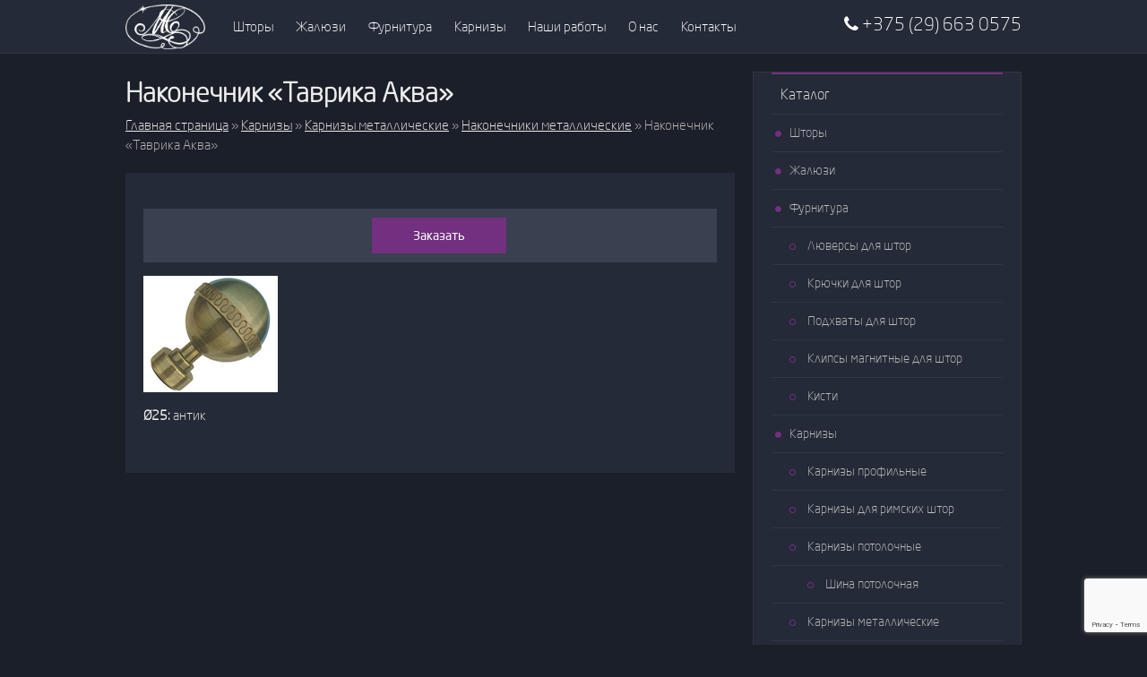

--- FILE ---
content_type: text/html; charset=UTF-8
request_url: https://magic-style.by/nakonechnik-tavrika-akva/
body_size: 13438
content:
<!doctype html>
<html lang="ru-RU">
<head>
	<meta charset="UTF-8">
	<meta name="viewport" content="width=device-width, initial-scale=1">
	<link rel="profile" href="https://gmpg.org/xfn/11">

	<meta name='robots' content='index, follow, max-image-preview:large, max-snippet:-1, max-video-preview:-1' />

	<!-- This site is optimized with the Yoast SEO plugin v24.9 - https://yoast.com/wordpress/plugins/seo/ -->
	<title>Наконечник «Таврика Аква» - Студия штор и текстиля «Мэджик-стиль»</title>
	<meta name="description" content="Предлагаем: Наконечник «Таврика Аква» металлического карниза штор" />
	<link rel="canonical" href="https://magic-style.by/nakonechnik-tavrika-akva/" />
	<meta property="og:locale" content="ru_RU" />
	<meta property="og:type" content="article" />
	<meta property="og:title" content="Наконечник «Таврика Аква» - Студия штор и текстиля «Мэджик-стиль»" />
	<meta property="og:description" content="Предлагаем: Наконечник «Таврика Аква» металлического карниза штор" />
	<meta property="og:url" content="https://magic-style.by/nakonechnik-tavrika-akva/" />
	<meta property="og:site_name" content="Студия штор и текстиля «Мэджик-стиль»" />
	<meta property="article:published_time" content="2019-09-12T09:37:00+00:00" />
	<meta property="article:modified_time" content="2020-01-23T12:00:26+00:00" />
	<meta property="og:image" content="https://magic-style.by/wp-content/uploads/sphere12.jpg" />
	<meta property="og:image:width" content="150" />
	<meta property="og:image:height" content="130" />
	<meta property="og:image:type" content="image/jpeg" />
	<meta name="author" content="Siarzhuk" />
	<meta name="twitter:card" content="summary_large_image" />
	<meta name="twitter:label1" content="Написано автором" />
	<meta name="twitter:data1" content="Siarzhuk" />
	<script type="application/ld+json" class="yoast-schema-graph">{"@context":"https://schema.org","@graph":[{"@type":"WebPage","@id":"https://magic-style.by/nakonechnik-tavrika-akva/","url":"https://magic-style.by/nakonechnik-tavrika-akva/","name":"Наконечник «Таврика Аква» - Студия штор и текстиля «Мэджик-стиль»","isPartOf":{"@id":"https://magic-style.by/#website"},"primaryImageOfPage":{"@id":"https://magic-style.by/nakonechnik-tavrika-akva/#primaryimage"},"image":{"@id":"https://magic-style.by/nakonechnik-tavrika-akva/#primaryimage"},"thumbnailUrl":"https://magic-style.by/wp-content/uploads/sphere12.jpg","datePublished":"2019-09-12T09:37:00+00:00","dateModified":"2020-01-23T12:00:26+00:00","author":{"@id":"https://magic-style.by/#/schema/person/ba45807d2ec5921a9fceb9a7f0cb0706"},"description":"Предлагаем: Наконечник «Таврика Аква» металлического карниза штор","breadcrumb":{"@id":"https://magic-style.by/nakonechnik-tavrika-akva/#breadcrumb"},"inLanguage":"ru-RU","potentialAction":[{"@type":"ReadAction","target":["https://magic-style.by/nakonechnik-tavrika-akva/"]}]},{"@type":"ImageObject","inLanguage":"ru-RU","@id":"https://magic-style.by/nakonechnik-tavrika-akva/#primaryimage","url":"https://magic-style.by/wp-content/uploads/sphere12.jpg","contentUrl":"https://magic-style.by/wp-content/uploads/sphere12.jpg","width":150,"height":130,"caption":"Наконечник «Таврика Аква»"},{"@type":"BreadcrumbList","@id":"https://magic-style.by/nakonechnik-tavrika-akva/#breadcrumb","itemListElement":[{"@type":"ListItem","position":1,"name":"Главная страница","item":"https://magic-style.by/"},{"@type":"ListItem","position":2,"name":"Карнизы","item":"https://magic-style.by/category/eaven/"},{"@type":"ListItem","position":3,"name":"Карнизы металлические","item":"https://magic-style.by/category/eaven/karnizy-metallicheskie/"},{"@type":"ListItem","position":4,"name":"Наконечники металлические","item":"https://magic-style.by/category/eaven/karnizy-metallicheskie/nakonechniki-metallicheskie/"},{"@type":"ListItem","position":5,"name":"Наконечник «Таврика Аква»"}]},{"@type":"WebSite","@id":"https://magic-style.by/#website","url":"https://magic-style.by/","name":"Студия штор и текстиля «Мэджик-стиль»","description":"Шторы и жалюзи в Новополоцке, Полоцке, Витебске","potentialAction":[{"@type":"SearchAction","target":{"@type":"EntryPoint","urlTemplate":"https://magic-style.by/?s={search_term_string}"},"query-input":{"@type":"PropertyValueSpecification","valueRequired":true,"valueName":"search_term_string"}}],"inLanguage":"ru-RU"},{"@type":"Person","@id":"https://magic-style.by/#/schema/person/ba45807d2ec5921a9fceb9a7f0cb0706","name":"Siarzhuk","image":{"@type":"ImageObject","inLanguage":"ru-RU","@id":"https://magic-style.by/#/schema/person/image/","url":"https://secure.gravatar.com/avatar/02d4c3f5300ec0fbd166c7a9495ad66f6aca195f4b7cc90f895ae0be93a3ca35?s=96&d=mm&r=g","contentUrl":"https://secure.gravatar.com/avatar/02d4c3f5300ec0fbd166c7a9495ad66f6aca195f4b7cc90f895ae0be93a3ca35?s=96&d=mm&r=g","caption":"Siarzhuk"}}]}</script>
	<!-- / Yoast SEO plugin. -->


<link rel='dns-prefetch' href='//www.google.com' />
<link rel="alternate" type="application/rss+xml" title="Студия штор и текстиля «Мэджик-стиль» &raquo; Лента" href="https://magic-style.by/feed/" />
<link rel="alternate" type="application/rss+xml" title="Студия штор и текстиля «Мэджик-стиль» &raquo; Лента комментариев" href="https://magic-style.by/comments/feed/" />
<link rel="alternate" type="application/rss+xml" title="Студия штор и текстиля «Мэджик-стиль» &raquo; Лента комментариев к &laquo;Наконечник «Таврика Аква»&raquo;" href="https://magic-style.by/nakonechnik-tavrika-akva/feed/" />
<link rel="alternate" title="oEmbed (JSON)" type="application/json+oembed" href="https://magic-style.by/wp-json/oembed/1.0/embed?url=https%3A%2F%2Fmagic-style.by%2Fnakonechnik-tavrika-akva%2F" />
<link rel="alternate" title="oEmbed (XML)" type="text/xml+oembed" href="https://magic-style.by/wp-json/oembed/1.0/embed?url=https%3A%2F%2Fmagic-style.by%2Fnakonechnik-tavrika-akva%2F&#038;format=xml" />
<style id='wp-img-auto-sizes-contain-inline-css' type='text/css'>
img:is([sizes=auto i],[sizes^="auto," i]){contain-intrinsic-size:3000px 1500px}
/*# sourceURL=wp-img-auto-sizes-contain-inline-css */
</style>
<style id='wp-emoji-styles-inline-css' type='text/css'>

	img.wp-smiley, img.emoji {
		display: inline !important;
		border: none !important;
		box-shadow: none !important;
		height: 1em !important;
		width: 1em !important;
		margin: 0 0.07em !important;
		vertical-align: -0.1em !important;
		background: none !important;
		padding: 0 !important;
	}
/*# sourceURL=wp-emoji-styles-inline-css */
</style>
<style id='wp-block-library-inline-css' type='text/css'>
:root{--wp-block-synced-color:#7a00df;--wp-block-synced-color--rgb:122,0,223;--wp-bound-block-color:var(--wp-block-synced-color);--wp-editor-canvas-background:#ddd;--wp-admin-theme-color:#007cba;--wp-admin-theme-color--rgb:0,124,186;--wp-admin-theme-color-darker-10:#006ba1;--wp-admin-theme-color-darker-10--rgb:0,107,160.5;--wp-admin-theme-color-darker-20:#005a87;--wp-admin-theme-color-darker-20--rgb:0,90,135;--wp-admin-border-width-focus:2px}@media (min-resolution:192dpi){:root{--wp-admin-border-width-focus:1.5px}}.wp-element-button{cursor:pointer}:root .has-very-light-gray-background-color{background-color:#eee}:root .has-very-dark-gray-background-color{background-color:#313131}:root .has-very-light-gray-color{color:#eee}:root .has-very-dark-gray-color{color:#313131}:root .has-vivid-green-cyan-to-vivid-cyan-blue-gradient-background{background:linear-gradient(135deg,#00d084,#0693e3)}:root .has-purple-crush-gradient-background{background:linear-gradient(135deg,#34e2e4,#4721fb 50%,#ab1dfe)}:root .has-hazy-dawn-gradient-background{background:linear-gradient(135deg,#faaca8,#dad0ec)}:root .has-subdued-olive-gradient-background{background:linear-gradient(135deg,#fafae1,#67a671)}:root .has-atomic-cream-gradient-background{background:linear-gradient(135deg,#fdd79a,#004a59)}:root .has-nightshade-gradient-background{background:linear-gradient(135deg,#330968,#31cdcf)}:root .has-midnight-gradient-background{background:linear-gradient(135deg,#020381,#2874fc)}:root{--wp--preset--font-size--normal:16px;--wp--preset--font-size--huge:42px}.has-regular-font-size{font-size:1em}.has-larger-font-size{font-size:2.625em}.has-normal-font-size{font-size:var(--wp--preset--font-size--normal)}.has-huge-font-size{font-size:var(--wp--preset--font-size--huge)}.has-text-align-center{text-align:center}.has-text-align-left{text-align:left}.has-text-align-right{text-align:right}.has-fit-text{white-space:nowrap!important}#end-resizable-editor-section{display:none}.aligncenter{clear:both}.items-justified-left{justify-content:flex-start}.items-justified-center{justify-content:center}.items-justified-right{justify-content:flex-end}.items-justified-space-between{justify-content:space-between}.screen-reader-text{border:0;clip-path:inset(50%);height:1px;margin:-1px;overflow:hidden;padding:0;position:absolute;width:1px;word-wrap:normal!important}.screen-reader-text:focus{background-color:#ddd;clip-path:none;color:#444;display:block;font-size:1em;height:auto;left:5px;line-height:normal;padding:15px 23px 14px;text-decoration:none;top:5px;width:auto;z-index:100000}html :where(.has-border-color){border-style:solid}html :where([style*=border-top-color]){border-top-style:solid}html :where([style*=border-right-color]){border-right-style:solid}html :where([style*=border-bottom-color]){border-bottom-style:solid}html :where([style*=border-left-color]){border-left-style:solid}html :where([style*=border-width]){border-style:solid}html :where([style*=border-top-width]){border-top-style:solid}html :where([style*=border-right-width]){border-right-style:solid}html :where([style*=border-bottom-width]){border-bottom-style:solid}html :where([style*=border-left-width]){border-left-style:solid}html :where(img[class*=wp-image-]){height:auto;max-width:100%}:where(figure){margin:0 0 1em}html :where(.is-position-sticky){--wp-admin--admin-bar--position-offset:var(--wp-admin--admin-bar--height,0px)}@media screen and (max-width:600px){html :where(.is-position-sticky){--wp-admin--admin-bar--position-offset:0px}}

/*# sourceURL=wp-block-library-inline-css */
</style><style id='wp-block-image-inline-css' type='text/css'>
.wp-block-image>a,.wp-block-image>figure>a{display:inline-block}.wp-block-image img{box-sizing:border-box;height:auto;max-width:100%;vertical-align:bottom}@media not (prefers-reduced-motion){.wp-block-image img.hide{visibility:hidden}.wp-block-image img.show{animation:show-content-image .4s}}.wp-block-image[style*=border-radius] img,.wp-block-image[style*=border-radius]>a{border-radius:inherit}.wp-block-image.has-custom-border img{box-sizing:border-box}.wp-block-image.aligncenter{text-align:center}.wp-block-image.alignfull>a,.wp-block-image.alignwide>a{width:100%}.wp-block-image.alignfull img,.wp-block-image.alignwide img{height:auto;width:100%}.wp-block-image .aligncenter,.wp-block-image .alignleft,.wp-block-image .alignright,.wp-block-image.aligncenter,.wp-block-image.alignleft,.wp-block-image.alignright{display:table}.wp-block-image .aligncenter>figcaption,.wp-block-image .alignleft>figcaption,.wp-block-image .alignright>figcaption,.wp-block-image.aligncenter>figcaption,.wp-block-image.alignleft>figcaption,.wp-block-image.alignright>figcaption{caption-side:bottom;display:table-caption}.wp-block-image .alignleft{float:left;margin:.5em 1em .5em 0}.wp-block-image .alignright{float:right;margin:.5em 0 .5em 1em}.wp-block-image .aligncenter{margin-left:auto;margin-right:auto}.wp-block-image :where(figcaption){margin-bottom:1em;margin-top:.5em}.wp-block-image.is-style-circle-mask img{border-radius:9999px}@supports ((-webkit-mask-image:none) or (mask-image:none)) or (-webkit-mask-image:none){.wp-block-image.is-style-circle-mask img{border-radius:0;-webkit-mask-image:url('data:image/svg+xml;utf8,<svg viewBox="0 0 100 100" xmlns="http://www.w3.org/2000/svg"><circle cx="50" cy="50" r="50"/></svg>');mask-image:url('data:image/svg+xml;utf8,<svg viewBox="0 0 100 100" xmlns="http://www.w3.org/2000/svg"><circle cx="50" cy="50" r="50"/></svg>');mask-mode:alpha;-webkit-mask-position:center;mask-position:center;-webkit-mask-repeat:no-repeat;mask-repeat:no-repeat;-webkit-mask-size:contain;mask-size:contain}}:root :where(.wp-block-image.is-style-rounded img,.wp-block-image .is-style-rounded img){border-radius:9999px}.wp-block-image figure{margin:0}.wp-lightbox-container{display:flex;flex-direction:column;position:relative}.wp-lightbox-container img{cursor:zoom-in}.wp-lightbox-container img:hover+button{opacity:1}.wp-lightbox-container button{align-items:center;backdrop-filter:blur(16px) saturate(180%);background-color:#5a5a5a40;border:none;border-radius:4px;cursor:zoom-in;display:flex;height:20px;justify-content:center;opacity:0;padding:0;position:absolute;right:16px;text-align:center;top:16px;width:20px;z-index:100}@media not (prefers-reduced-motion){.wp-lightbox-container button{transition:opacity .2s ease}}.wp-lightbox-container button:focus-visible{outline:3px auto #5a5a5a40;outline:3px auto -webkit-focus-ring-color;outline-offset:3px}.wp-lightbox-container button:hover{cursor:pointer;opacity:1}.wp-lightbox-container button:focus{opacity:1}.wp-lightbox-container button:focus,.wp-lightbox-container button:hover,.wp-lightbox-container button:not(:hover):not(:active):not(.has-background){background-color:#5a5a5a40;border:none}.wp-lightbox-overlay{box-sizing:border-box;cursor:zoom-out;height:100vh;left:0;overflow:hidden;position:fixed;top:0;visibility:hidden;width:100%;z-index:100000}.wp-lightbox-overlay .close-button{align-items:center;cursor:pointer;display:flex;justify-content:center;min-height:40px;min-width:40px;padding:0;position:absolute;right:calc(env(safe-area-inset-right) + 16px);top:calc(env(safe-area-inset-top) + 16px);z-index:5000000}.wp-lightbox-overlay .close-button:focus,.wp-lightbox-overlay .close-button:hover,.wp-lightbox-overlay .close-button:not(:hover):not(:active):not(.has-background){background:none;border:none}.wp-lightbox-overlay .lightbox-image-container{height:var(--wp--lightbox-container-height);left:50%;overflow:hidden;position:absolute;top:50%;transform:translate(-50%,-50%);transform-origin:top left;width:var(--wp--lightbox-container-width);z-index:9999999999}.wp-lightbox-overlay .wp-block-image{align-items:center;box-sizing:border-box;display:flex;height:100%;justify-content:center;margin:0;position:relative;transform-origin:0 0;width:100%;z-index:3000000}.wp-lightbox-overlay .wp-block-image img{height:var(--wp--lightbox-image-height);min-height:var(--wp--lightbox-image-height);min-width:var(--wp--lightbox-image-width);width:var(--wp--lightbox-image-width)}.wp-lightbox-overlay .wp-block-image figcaption{display:none}.wp-lightbox-overlay button{background:none;border:none}.wp-lightbox-overlay .scrim{background-color:#fff;height:100%;opacity:.9;position:absolute;width:100%;z-index:2000000}.wp-lightbox-overlay.active{visibility:visible}@media not (prefers-reduced-motion){.wp-lightbox-overlay.active{animation:turn-on-visibility .25s both}.wp-lightbox-overlay.active img{animation:turn-on-visibility .35s both}.wp-lightbox-overlay.show-closing-animation:not(.active){animation:turn-off-visibility .35s both}.wp-lightbox-overlay.show-closing-animation:not(.active) img{animation:turn-off-visibility .25s both}.wp-lightbox-overlay.zoom.active{animation:none;opacity:1;visibility:visible}.wp-lightbox-overlay.zoom.active .lightbox-image-container{animation:lightbox-zoom-in .4s}.wp-lightbox-overlay.zoom.active .lightbox-image-container img{animation:none}.wp-lightbox-overlay.zoom.active .scrim{animation:turn-on-visibility .4s forwards}.wp-lightbox-overlay.zoom.show-closing-animation:not(.active){animation:none}.wp-lightbox-overlay.zoom.show-closing-animation:not(.active) .lightbox-image-container{animation:lightbox-zoom-out .4s}.wp-lightbox-overlay.zoom.show-closing-animation:not(.active) .lightbox-image-container img{animation:none}.wp-lightbox-overlay.zoom.show-closing-animation:not(.active) .scrim{animation:turn-off-visibility .4s forwards}}@keyframes show-content-image{0%{visibility:hidden}99%{visibility:hidden}to{visibility:visible}}@keyframes turn-on-visibility{0%{opacity:0}to{opacity:1}}@keyframes turn-off-visibility{0%{opacity:1;visibility:visible}99%{opacity:0;visibility:visible}to{opacity:0;visibility:hidden}}@keyframes lightbox-zoom-in{0%{transform:translate(calc((-100vw + var(--wp--lightbox-scrollbar-width))/2 + var(--wp--lightbox-initial-left-position)),calc(-50vh + var(--wp--lightbox-initial-top-position))) scale(var(--wp--lightbox-scale))}to{transform:translate(-50%,-50%) scale(1)}}@keyframes lightbox-zoom-out{0%{transform:translate(-50%,-50%) scale(1);visibility:visible}99%{visibility:visible}to{transform:translate(calc((-100vw + var(--wp--lightbox-scrollbar-width))/2 + var(--wp--lightbox-initial-left-position)),calc(-50vh + var(--wp--lightbox-initial-top-position))) scale(var(--wp--lightbox-scale));visibility:hidden}}
/*# sourceURL=https://magic-style.by/wp-includes/blocks/image/style.min.css */
</style>
<style id='wp-block-paragraph-inline-css' type='text/css'>
.is-small-text{font-size:.875em}.is-regular-text{font-size:1em}.is-large-text{font-size:2.25em}.is-larger-text{font-size:3em}.has-drop-cap:not(:focus):first-letter{float:left;font-size:8.4em;font-style:normal;font-weight:100;line-height:.68;margin:.05em .1em 0 0;text-transform:uppercase}body.rtl .has-drop-cap:not(:focus):first-letter{float:none;margin-left:.1em}p.has-drop-cap.has-background{overflow:hidden}:root :where(p.has-background){padding:1.25em 2.375em}:where(p.has-text-color:not(.has-link-color)) a{color:inherit}p.has-text-align-left[style*="writing-mode:vertical-lr"],p.has-text-align-right[style*="writing-mode:vertical-rl"]{rotate:180deg}
/*# sourceURL=https://magic-style.by/wp-includes/blocks/paragraph/style.min.css */
</style>
<style id='global-styles-inline-css' type='text/css'>
:root{--wp--preset--aspect-ratio--square: 1;--wp--preset--aspect-ratio--4-3: 4/3;--wp--preset--aspect-ratio--3-4: 3/4;--wp--preset--aspect-ratio--3-2: 3/2;--wp--preset--aspect-ratio--2-3: 2/3;--wp--preset--aspect-ratio--16-9: 16/9;--wp--preset--aspect-ratio--9-16: 9/16;--wp--preset--color--black: #000000;--wp--preset--color--cyan-bluish-gray: #abb8c3;--wp--preset--color--white: #ffffff;--wp--preset--color--pale-pink: #f78da7;--wp--preset--color--vivid-red: #cf2e2e;--wp--preset--color--luminous-vivid-orange: #ff6900;--wp--preset--color--luminous-vivid-amber: #fcb900;--wp--preset--color--light-green-cyan: #7bdcb5;--wp--preset--color--vivid-green-cyan: #00d084;--wp--preset--color--pale-cyan-blue: #8ed1fc;--wp--preset--color--vivid-cyan-blue: #0693e3;--wp--preset--color--vivid-purple: #9b51e0;--wp--preset--gradient--vivid-cyan-blue-to-vivid-purple: linear-gradient(135deg,rgb(6,147,227) 0%,rgb(155,81,224) 100%);--wp--preset--gradient--light-green-cyan-to-vivid-green-cyan: linear-gradient(135deg,rgb(122,220,180) 0%,rgb(0,208,130) 100%);--wp--preset--gradient--luminous-vivid-amber-to-luminous-vivid-orange: linear-gradient(135deg,rgb(252,185,0) 0%,rgb(255,105,0) 100%);--wp--preset--gradient--luminous-vivid-orange-to-vivid-red: linear-gradient(135deg,rgb(255,105,0) 0%,rgb(207,46,46) 100%);--wp--preset--gradient--very-light-gray-to-cyan-bluish-gray: linear-gradient(135deg,rgb(238,238,238) 0%,rgb(169,184,195) 100%);--wp--preset--gradient--cool-to-warm-spectrum: linear-gradient(135deg,rgb(74,234,220) 0%,rgb(151,120,209) 20%,rgb(207,42,186) 40%,rgb(238,44,130) 60%,rgb(251,105,98) 80%,rgb(254,248,76) 100%);--wp--preset--gradient--blush-light-purple: linear-gradient(135deg,rgb(255,206,236) 0%,rgb(152,150,240) 100%);--wp--preset--gradient--blush-bordeaux: linear-gradient(135deg,rgb(254,205,165) 0%,rgb(254,45,45) 50%,rgb(107,0,62) 100%);--wp--preset--gradient--luminous-dusk: linear-gradient(135deg,rgb(255,203,112) 0%,rgb(199,81,192) 50%,rgb(65,88,208) 100%);--wp--preset--gradient--pale-ocean: linear-gradient(135deg,rgb(255,245,203) 0%,rgb(182,227,212) 50%,rgb(51,167,181) 100%);--wp--preset--gradient--electric-grass: linear-gradient(135deg,rgb(202,248,128) 0%,rgb(113,206,126) 100%);--wp--preset--gradient--midnight: linear-gradient(135deg,rgb(2,3,129) 0%,rgb(40,116,252) 100%);--wp--preset--font-size--small: 13px;--wp--preset--font-size--medium: 20px;--wp--preset--font-size--large: 36px;--wp--preset--font-size--x-large: 42px;--wp--preset--spacing--20: 0.44rem;--wp--preset--spacing--30: 0.67rem;--wp--preset--spacing--40: 1rem;--wp--preset--spacing--50: 1.5rem;--wp--preset--spacing--60: 2.25rem;--wp--preset--spacing--70: 3.38rem;--wp--preset--spacing--80: 5.06rem;--wp--preset--shadow--natural: 6px 6px 9px rgba(0, 0, 0, 0.2);--wp--preset--shadow--deep: 12px 12px 50px rgba(0, 0, 0, 0.4);--wp--preset--shadow--sharp: 6px 6px 0px rgba(0, 0, 0, 0.2);--wp--preset--shadow--outlined: 6px 6px 0px -3px rgb(255, 255, 255), 6px 6px rgb(0, 0, 0);--wp--preset--shadow--crisp: 6px 6px 0px rgb(0, 0, 0);}:where(.is-layout-flex){gap: 0.5em;}:where(.is-layout-grid){gap: 0.5em;}body .is-layout-flex{display: flex;}.is-layout-flex{flex-wrap: wrap;align-items: center;}.is-layout-flex > :is(*, div){margin: 0;}body .is-layout-grid{display: grid;}.is-layout-grid > :is(*, div){margin: 0;}:where(.wp-block-columns.is-layout-flex){gap: 2em;}:where(.wp-block-columns.is-layout-grid){gap: 2em;}:where(.wp-block-post-template.is-layout-flex){gap: 1.25em;}:where(.wp-block-post-template.is-layout-grid){gap: 1.25em;}.has-black-color{color: var(--wp--preset--color--black) !important;}.has-cyan-bluish-gray-color{color: var(--wp--preset--color--cyan-bluish-gray) !important;}.has-white-color{color: var(--wp--preset--color--white) !important;}.has-pale-pink-color{color: var(--wp--preset--color--pale-pink) !important;}.has-vivid-red-color{color: var(--wp--preset--color--vivid-red) !important;}.has-luminous-vivid-orange-color{color: var(--wp--preset--color--luminous-vivid-orange) !important;}.has-luminous-vivid-amber-color{color: var(--wp--preset--color--luminous-vivid-amber) !important;}.has-light-green-cyan-color{color: var(--wp--preset--color--light-green-cyan) !important;}.has-vivid-green-cyan-color{color: var(--wp--preset--color--vivid-green-cyan) !important;}.has-pale-cyan-blue-color{color: var(--wp--preset--color--pale-cyan-blue) !important;}.has-vivid-cyan-blue-color{color: var(--wp--preset--color--vivid-cyan-blue) !important;}.has-vivid-purple-color{color: var(--wp--preset--color--vivid-purple) !important;}.has-black-background-color{background-color: var(--wp--preset--color--black) !important;}.has-cyan-bluish-gray-background-color{background-color: var(--wp--preset--color--cyan-bluish-gray) !important;}.has-white-background-color{background-color: var(--wp--preset--color--white) !important;}.has-pale-pink-background-color{background-color: var(--wp--preset--color--pale-pink) !important;}.has-vivid-red-background-color{background-color: var(--wp--preset--color--vivid-red) !important;}.has-luminous-vivid-orange-background-color{background-color: var(--wp--preset--color--luminous-vivid-orange) !important;}.has-luminous-vivid-amber-background-color{background-color: var(--wp--preset--color--luminous-vivid-amber) !important;}.has-light-green-cyan-background-color{background-color: var(--wp--preset--color--light-green-cyan) !important;}.has-vivid-green-cyan-background-color{background-color: var(--wp--preset--color--vivid-green-cyan) !important;}.has-pale-cyan-blue-background-color{background-color: var(--wp--preset--color--pale-cyan-blue) !important;}.has-vivid-cyan-blue-background-color{background-color: var(--wp--preset--color--vivid-cyan-blue) !important;}.has-vivid-purple-background-color{background-color: var(--wp--preset--color--vivid-purple) !important;}.has-black-border-color{border-color: var(--wp--preset--color--black) !important;}.has-cyan-bluish-gray-border-color{border-color: var(--wp--preset--color--cyan-bluish-gray) !important;}.has-white-border-color{border-color: var(--wp--preset--color--white) !important;}.has-pale-pink-border-color{border-color: var(--wp--preset--color--pale-pink) !important;}.has-vivid-red-border-color{border-color: var(--wp--preset--color--vivid-red) !important;}.has-luminous-vivid-orange-border-color{border-color: var(--wp--preset--color--luminous-vivid-orange) !important;}.has-luminous-vivid-amber-border-color{border-color: var(--wp--preset--color--luminous-vivid-amber) !important;}.has-light-green-cyan-border-color{border-color: var(--wp--preset--color--light-green-cyan) !important;}.has-vivid-green-cyan-border-color{border-color: var(--wp--preset--color--vivid-green-cyan) !important;}.has-pale-cyan-blue-border-color{border-color: var(--wp--preset--color--pale-cyan-blue) !important;}.has-vivid-cyan-blue-border-color{border-color: var(--wp--preset--color--vivid-cyan-blue) !important;}.has-vivid-purple-border-color{border-color: var(--wp--preset--color--vivid-purple) !important;}.has-vivid-cyan-blue-to-vivid-purple-gradient-background{background: var(--wp--preset--gradient--vivid-cyan-blue-to-vivid-purple) !important;}.has-light-green-cyan-to-vivid-green-cyan-gradient-background{background: var(--wp--preset--gradient--light-green-cyan-to-vivid-green-cyan) !important;}.has-luminous-vivid-amber-to-luminous-vivid-orange-gradient-background{background: var(--wp--preset--gradient--luminous-vivid-amber-to-luminous-vivid-orange) !important;}.has-luminous-vivid-orange-to-vivid-red-gradient-background{background: var(--wp--preset--gradient--luminous-vivid-orange-to-vivid-red) !important;}.has-very-light-gray-to-cyan-bluish-gray-gradient-background{background: var(--wp--preset--gradient--very-light-gray-to-cyan-bluish-gray) !important;}.has-cool-to-warm-spectrum-gradient-background{background: var(--wp--preset--gradient--cool-to-warm-spectrum) !important;}.has-blush-light-purple-gradient-background{background: var(--wp--preset--gradient--blush-light-purple) !important;}.has-blush-bordeaux-gradient-background{background: var(--wp--preset--gradient--blush-bordeaux) !important;}.has-luminous-dusk-gradient-background{background: var(--wp--preset--gradient--luminous-dusk) !important;}.has-pale-ocean-gradient-background{background: var(--wp--preset--gradient--pale-ocean) !important;}.has-electric-grass-gradient-background{background: var(--wp--preset--gradient--electric-grass) !important;}.has-midnight-gradient-background{background: var(--wp--preset--gradient--midnight) !important;}.has-small-font-size{font-size: var(--wp--preset--font-size--small) !important;}.has-medium-font-size{font-size: var(--wp--preset--font-size--medium) !important;}.has-large-font-size{font-size: var(--wp--preset--font-size--large) !important;}.has-x-large-font-size{font-size: var(--wp--preset--font-size--x-large) !important;}
/*# sourceURL=global-styles-inline-css */
</style>

<style id='classic-theme-styles-inline-css' type='text/css'>
/*! This file is auto-generated */
.wp-block-button__link{color:#fff;background-color:#32373c;border-radius:9999px;box-shadow:none;text-decoration:none;padding:calc(.667em + 2px) calc(1.333em + 2px);font-size:1.125em}.wp-block-file__button{background:#32373c;color:#fff;text-decoration:none}
/*# sourceURL=/wp-includes/css/classic-themes.min.css */
</style>
<link rel='stylesheet' id='contact-form-7-css' href='https://magic-style.by/wp-content/plugins/contact-form-7/includes/css/styles.css?ver=5.7.7' type='text/css' media='all' />
<link rel='stylesheet' id='magic-style-style-css' href='https://magic-style.by/wp-content/themes/magic-style/style.css?ver=6.9' type='text/css' media='all' />
<link rel='stylesheet' id='main-style-css' href='https://magic-style.by/wp-content/themes/magic-style/assets/css/main.css' type='text/css' media='all' />
<link rel='stylesheet' id='fonts-awesome-css' href='https://magic-style.by/wp-content/themes/magic-style/assets/libs/font-awesome/css/font-awesome.min.css' type='text/css' media='all' />
<link rel='stylesheet' id='magnific-popup-css' href='https://magic-style.by/wp-content/themes/magic-style/assets/libs/magnific-popup/magnific-popup.css' type='text/css' media='all' />
<script type="text/javascript" src="https://magic-style.by/wp-includes/js/jquery/jquery.min.js?ver=3.7.1" id="jquery-core-js"></script>
<script type="text/javascript" src="https://magic-style.by/wp-includes/js/jquery/jquery-migrate.min.js?ver=3.4.1" id="jquery-migrate-js"></script>
<script type="text/javascript" id="wpso-front-scripts-js-extra">
/* <![CDATA[ */
var wpso = {"ajaxurl":"https://magic-style.by/wp-admin/admin-ajax.php","nonce":"7391ed7ff5","user_items":[]};
//# sourceURL=wpso-front-scripts-js-extra
/* ]]> */
</script>
<script type="text/javascript" src="https://magic-style.by/wp-content/plugins/wp-sort-order/js/front-scripts.js?ver=2026010111" id="wpso-front-scripts-js"></script>
<link rel="https://api.w.org/" href="https://magic-style.by/wp-json/" /><link rel="alternate" title="JSON" type="application/json" href="https://magic-style.by/wp-json/wp/v2/posts/469" /><link rel="EditURI" type="application/rsd+xml" title="RSD" href="https://magic-style.by/xmlrpc.php?rsd" />
<meta name="generator" content="WordPress 6.9" />
<link rel='shortlink' href='https://magic-style.by/?p=469' />
<link rel="pingback" href="https://magic-style.by/xmlrpc.php"><link rel="icon" href="https://magic-style.by/wp-content/uploads/favicon.ico" sizes="32x32" />
<link rel="icon" href="https://magic-style.by/wp-content/uploads/favicon.ico" sizes="192x192" />
<link rel="apple-touch-icon" href="https://magic-style.by/wp-content/uploads/favicon.ico" />
<meta name="msapplication-TileImage" content="https://magic-style.by/wp-content/uploads/favicon.ico" />
<style id="wpforms-css-vars-root">
				:root {
					--wpforms-field-border-radius: 3px;
--wpforms-field-background-color: #ffffff;
--wpforms-field-border-color: rgba( 0, 0, 0, 0.25 );
--wpforms-field-text-color: rgba( 0, 0, 0, 0.7 );
--wpforms-label-color: rgba( 0, 0, 0, 0.85 );
--wpforms-label-sublabel-color: rgba( 0, 0, 0, 0.55 );
--wpforms-label-error-color: #d63637;
--wpforms-button-border-radius: 3px;
--wpforms-button-background-color: #066aab;
--wpforms-button-text-color: #ffffff;
--wpforms-page-break-color: #066aab;
--wpforms-field-size-input-height: 43px;
--wpforms-field-size-input-spacing: 15px;
--wpforms-field-size-font-size: 16px;
--wpforms-field-size-line-height: 19px;
--wpforms-field-size-padding-h: 14px;
--wpforms-field-size-checkbox-size: 16px;
--wpforms-field-size-sublabel-spacing: 5px;
--wpforms-field-size-icon-size: 1;
--wpforms-label-size-font-size: 16px;
--wpforms-label-size-line-height: 19px;
--wpforms-label-size-sublabel-font-size: 14px;
--wpforms-label-size-sublabel-line-height: 17px;
--wpforms-button-size-font-size: 17px;
--wpforms-button-size-height: 41px;
--wpforms-button-size-padding-h: 15px;
--wpforms-button-size-margin-top: 10px;

				}
			</style></head>

<body class="wp-singular post-template-default single single-post postid-469 single-format-standard wp-theme-magic-style">
<div id="page" class="site">
	<div class="header">
		<div class="wrapper">
						<div class="header-logo">
				<a href="/"><img src="https://magic-style.by/wp-content/uploads/logo-header.png" alt=""></a>
			</div>
						<div class="header-menu">
				<div href="#" id="header-menu-btn" class="header-menu-btn">
					Меню
					<span></span>
				</div>
				<ul id="header-menu" class="nav navbar-nav"><li id="menu-item-26" class="menu-item menu-item-type-custom menu-item-object-custom menu-item-26"><a href="/category/curtains/">Шторы</a></li>
<li id="menu-item-27" class="menu-item menu-item-type-custom menu-item-object-custom menu-item-27"><a href="/category/blind/">Жалюзи</a></li>
<li id="menu-item-28" class="menu-item menu-item-type-custom menu-item-object-custom menu-item-28"><a href="/category/accessories/">Фурнитура</a></li>
<li id="menu-item-25" class="menu-item menu-item-type-custom menu-item-object-custom menu-item-25"><a href="/category/eaven/">Карнизы</a></li>
<li id="menu-item-98" class="menu-item menu-item-type-custom menu-item-object-custom menu-item-98"><a href="/portfolio/">Наши работы</a></li>
<li id="menu-item-85" class="menu-item menu-item-type-post_type menu-item-object-page menu-item-85"><a href="https://magic-style.by/about/">О нас</a></li>
<li id="menu-item-29" class="menu-item menu-item-type-custom menu-item-object-custom menu-item-29"><a href="/contact/">Контакты</a></li>
</ul>			</div>
						<div class="header-phone">
				<!--<a href="tel:"></a>-->
				<!--<a href="#modal-callback" class="header-phone-btn popup-with-zoom-anim"><i class="fa fa-phone" aria-hidden="true"></i> Заказать звонок</a>-->
				<a href="tel:+375296630575" class="header-phone-link" title="Позвонить"><i class="fa fa-phone" aria-hidden="true"></i> <span>+375 (29) 663 0575</span></a>
			</div>
						<div class="clear"></div>
		</div>
	</div>
<div class="archive-content">
	<div class="wrapper">
		<div class="archive-posts">
			
<div itemscope itemtype="http://schema.org/Product">
	<div class="page-header"><h1 class="page-title" itemprop="name">Наконечник «Таврика Аква»</h1></div>
	<div class="breadcrumbs"><span><span><a href="https://magic-style.by/">Главная страница</a></span> » <span><a href="https://magic-style.by/category/eaven/">Карнизы</a></span> » <span><a href="https://magic-style.by/category/eaven/karnizy-metallicheskie/">Карнизы металлические</a></span> » <span><a href="https://magic-style.by/category/eaven/karnizy-metallicheskie/nakonechniki-metallicheskie/">Наконечники металлические</a></span> » <span class="breadcrumb_last" aria-current="page">Наконечник «Таврика Аква»</span></span></div>	<div class="product-content">
						<div class="product-loop-price" style="margin: 10px 0;text-align: center;background: #394050;padding: 10px;">
			<a href="#modal-price" class="btn buy-product-btn popup-with-zoom-anim" data-product="Наконечник «Таврика Аква»">Заказать</a>
		</div>
				<div itemprop="description">
			
<figure class="wp-block-image"><img decoding="async" width="150" height="130" src="https://magic-style.by/wp-content/uploads/sphere12.jpg" alt="Наконечник «Таврика Аква»" class="wp-image-470"/></figure>



<p><strong>Ø25:</strong> антик  </p>



<p> </p>
		</div>
	</div>
</div>		</div>
		<div class="archive-sidebar">
			
<aside id="secondary" class="widget-area">
	<section id="categories-2" class="widget widget_categories"><div class="widget-title">Каталог</div>
			<ul>
					<li class="cat-item cat-item-4"><a href="https://magic-style.by/category/curtains/">Шторы</a>
</li>
	<li class="cat-item cat-item-5"><a href="https://magic-style.by/category/blind/">Жалюзи</a>
</li>
	<li class="cat-item cat-item-6"><a href="https://magic-style.by/category/accessories/">Фурнитура</a>
<ul class='children'>
	<li class="cat-item cat-item-23"><a href="https://magic-style.by/category/accessories/ljuversy-dlya-shtor/">Люверсы для штор</a>
</li>
	<li class="cat-item cat-item-24"><a href="https://magic-style.by/category/accessories/krjuchki-dlya-shtor/">Крючки для штор</a>
</li>
	<li class="cat-item cat-item-25"><a href="https://magic-style.by/category/accessories/podhvaty-dlya-shtor/">Подхваты для штор</a>
</li>
	<li class="cat-item cat-item-26"><a href="https://magic-style.by/category/accessories/klipsy-magnitnye-dlya-shtor/">Клипсы магнитные для штор</a>
</li>
	<li class="cat-item cat-item-28"><a href="https://magic-style.by/category/accessories/kisti/">Кисти</a>
</li>
</ul>
</li>
	<li class="cat-item cat-item-2"><a href="https://magic-style.by/category/eaven/">Карнизы</a>
<ul class='children'>
	<li class="cat-item cat-item-3"><a href="https://magic-style.by/category/eaven/karnizy-profilnye/">Карнизы профильные</a>
</li>
	<li class="cat-item cat-item-8"><a href="https://magic-style.by/category/eaven/karnizy-dlya-rimskih-shtor/">Карнизы для римских штор</a>
</li>
	<li class="cat-item cat-item-9"><a href="https://magic-style.by/category/eaven/karnizy-potolochnye/">Карнизы потолочные</a>
	<ul class='children'>
	<li class="cat-item cat-item-10"><a href="https://magic-style.by/category/eaven/karnizy-potolochnye/shina-potolochnaya/">Шина потолочная</a>
</li>
	</ul>
</li>
	<li class="cat-item cat-item-11"><a href="https://magic-style.by/category/eaven/karnizy-metallicheskie/">Карнизы металлические</a>
	<ul class='children'>
	<li class="cat-item cat-item-12"><a href="https://magic-style.by/category/eaven/karnizy-metallicheskie/truby-metallicheskie/">Трубы металлические</a>
</li>
	<li class="cat-item cat-item-13"><a href="https://magic-style.by/category/eaven/karnizy-metallicheskie/nakonechniki-metallicheskie/">Наконечники металлические</a>
</li>
	<li class="cat-item cat-item-14"><a href="https://magic-style.by/category/eaven/karnizy-metallicheskie/kronshtejny-metallicheskie/">Кронштейны металлические</a>
</li>
	<li class="cat-item cat-item-15"><a href="https://magic-style.by/category/eaven/karnizy-metallicheskie/furnitura-karnizov/">Фурнитура карнизов</a>
</li>
	</ul>
</li>
</ul>
</li>
			</ul>

			</section></aside><!-- #secondary -->
		</div>
		<div class="clear"></div>
	</div>
</div>



	<div class="footer">
		<div class="footer-top">
			<div class="wrapper">
				<div class="site-info">
					<div class="footer-col">
													<a href="/" class="footer-logo"><img src="https://magic-style.by/wp-content/uploads/logo-footer.png" alt=""></a>
												<div class="footer-btn">
													<a href="https://www.instagram.com/magicstyle_novopolotsk/" target="_blank"><i class="fa fa-instagram" aria-hidden="true"></i></a>
																			<a href="https://www.facebook.com/Magic.Style.by/" target="_blank"><i class="fa fa-facebook-square" aria-hidden="true"></i></a>
																			<a href="https://vk.com/magic_style_by" target="_blank"><i class="fa fa-vk" aria-hidden="true"></i></a>
																			<a href="mailto:info@magic-style.by"><i class="fa fa-envelope" aria-hidden="true"></i></a>
												</div>
					</div>
					<div class="footer-col">
						<section id="custom_html-2" class="widget_text widget widget_custom_html"><div class="textwidget custom-html-widget"><ul>
	<li>ТЦ Капитал 2, г. Новополоцк, проезд Измерительский, 2<br>этаж 2, пав. 11</li>
</ul></div></section>					</div>
					<div class="footer-col">
						<section id="custom_html-3" class="widget_text widget widget_custom_html"><div class="textwidget custom-html-widget"><ul>
	<li>пн-пт с 10:00 до 19:00</li>
	<li>сб-вс с 10:00 до 17:00</li>
</ul></div></section>					</div>
					<div class="footer-col">
						<section id="custom_html-4" class="widget_text widget widget_custom_html"><div class="textwidget custom-html-widget"><ul>
	<li><a href="tel:+375296630575">+375 (29) 663 0575</a></li>
	<li><a href="tel:+375293958969">+375 (29) 395 8969</a></li>
</ul></div></section><section id="custom_html-5" class="widget_text widget widget_custom_html"><div class="textwidget custom-html-widget"><!-- Yandex.Metrika counter -->
<script type="text/javascript" >
   (function(m,e,t,r,i,k,a){m[i]=m[i]||function(){(m[i].a=m[i].a||[]).push(arguments)};
   m[i].l=1*new Date();k=e.createElement(t),a=e.getElementsByTagName(t)[0],k.async=1,k.src=r,a.parentNode.insertBefore(k,a)})
   (window, document, "script", "https://mc.yandex.ru/metrika/tag.js", "ym");

   ym(54853861, "init", {
        clickmap:true,
        trackLinks:true,
        accurateTrackBounce:true,
        webvisor:true
   });
</script>
<noscript><div><img src="https://mc.yandex.ru/watch/54853861" style="position:absolute; left:-9999px;" alt="" /></div></noscript>
<!-- /Yandex.Metrika counter -->
<!-- Global site tag (gtag.js) - Google Analytics -->
<script async src="https://www.googletagmanager.com/gtag/js?id=UA-145381536-1"></script>
<script>
  window.dataLayer = window.dataLayer || [];
  function gtag(){dataLayer.push(arguments);}
  gtag('js', new Date());

  gtag('config', 'UA-145381536-1');
</script>
<script src="//code.jivosite.com/widget.js" data-jv-id="EhQqAZF1ho" async></script></div></section>					</div>
					<div class="clear"></div>
				</div>
			</div>
		</div>
				<div class="footer-bottom">
			<div class="wrapper">
				<div class="footer-bottom-text">2007-2020 © Частное предприятие «Мэджик-стиль» УНП 390495447 &nbsp;&nbsp;&nbsp;&nbsp;&nbsp;&nbsp;&nbsp;&nbsp; Разработка и продвижение сайта: <a href="https://kizim.by" target="_blank">kizim.by</a></div>
			</div>
		</div>
			</div>
</div>

<script type="speculationrules">
{"prefetch":[{"source":"document","where":{"and":[{"href_matches":"/*"},{"not":{"href_matches":["/wp-*.php","/wp-admin/*","/wp-content/uploads/*","/wp-content/*","/wp-content/plugins/*","/wp-content/themes/magic-style/*","/*\\?(.+)"]}},{"not":{"selector_matches":"a[rel~=\"nofollow\"]"}},{"not":{"selector_matches":".no-prefetch, .no-prefetch a"}}]},"eagerness":"conservative"}]}
</script>
<script type="text/javascript" src="https://magic-style.by/wp-content/plugins/contact-form-7/includes/swv/js/index.js?ver=5.7.7" id="swv-js"></script>
<script type="text/javascript" id="contact-form-7-js-extra">
/* <![CDATA[ */
var wpcf7 = {"api":{"root":"https://magic-style.by/wp-json/","namespace":"contact-form-7/v1"}};
//# sourceURL=contact-form-7-js-extra
/* ]]> */
</script>
<script type="text/javascript" src="https://magic-style.by/wp-content/plugins/contact-form-7/includes/js/index.js?ver=5.7.7" id="contact-form-7-js"></script>
<script type="text/javascript" id="google-invisible-recaptcha-js-before">
/* <![CDATA[ */
var renderInvisibleReCaptcha = function() {

    for (var i = 0; i < document.forms.length; ++i) {
        var form = document.forms[i];
        var holder = form.querySelector('.inv-recaptcha-holder');

        if (null === holder) continue;
		holder.innerHTML = '';

         (function(frm){
			var cf7SubmitElm = frm.querySelector('.wpcf7-submit');
            var holderId = grecaptcha.render(holder,{
                'sitekey': '6LfM2PIUAAAAAKVcm3kplBqMciXil7z2ChDmUz_x', 'size': 'invisible', 'badge' : 'bottomright',
                'callback' : function (recaptchaToken) {
					if((null !== cf7SubmitElm) && (typeof jQuery != 'undefined')){jQuery(frm).submit();grecaptcha.reset(holderId);return;}
					 HTMLFormElement.prototype.submit.call(frm);
                },
                'expired-callback' : function(){grecaptcha.reset(holderId);}
            });

			if(null !== cf7SubmitElm && (typeof jQuery != 'undefined') ){
				jQuery(cf7SubmitElm).off('click').on('click', function(clickEvt){
					clickEvt.preventDefault();
					grecaptcha.execute(holderId);
				});
			}
			else
			{
				frm.onsubmit = function (evt){evt.preventDefault();grecaptcha.execute(holderId);};
			}


        })(form);
    }
};

//# sourceURL=google-invisible-recaptcha-js-before
/* ]]> */
</script>
<script type="text/javascript" async defer src="https://www.google.com/recaptcha/api.js?onload=renderInvisibleReCaptcha&amp;render=explicit" id="google-invisible-recaptcha-js"></script>
<script type="text/javascript" src="https://magic-style.by/wp-content/themes/magic-style/assets/libs/magnific-popup/jquery.magnific-popup.min.js" id="magnific-popup-js"></script>
<script type="text/javascript" src="https://magic-style.by/wp-content/themes/magic-style/assets/js/navigation.js?ver=20151215" id="magic-style-navigation-js"></script>
<script type="text/javascript" src="https://magic-style.by/wp-content/themes/magic-style/assets/js/skip-link-focus-fix.js?ver=20151215" id="magic-style-skip-link-focus-fix-js"></script>
<script type="text/javascript" src="https://magic-style.by/wp-includes/js/comment-reply.min.js?ver=6.9" id="comment-reply-js" async="async" data-wp-strategy="async" fetchpriority="low"></script>
<script type="text/javascript" src="https://www.google.com/recaptcha/api.js?render=6Lfz5t8UAAAAAIRiXB6Tp0yLPov0JjvW497BEI_N&amp;ver=3.0" id="google-recaptcha-js"></script>
<script type="text/javascript" src="https://magic-style.by/wp-includes/js/dist/vendor/wp-polyfill.min.js?ver=3.15.0" id="wp-polyfill-js"></script>
<script type="text/javascript" id="wpcf7-recaptcha-js-extra">
/* <![CDATA[ */
var wpcf7_recaptcha = {"sitekey":"6Lfz5t8UAAAAAIRiXB6Tp0yLPov0JjvW497BEI_N","actions":{"homepage":"homepage","contactform":"contactform"}};
//# sourceURL=wpcf7-recaptcha-js-extra
/* ]]> */
</script>
<script type="text/javascript" src="https://magic-style.by/wp-content/plugins/contact-form-7/modules/recaptcha/index.js?ver=5.7.7" id="wpcf7-recaptcha-js"></script>
<script id="wp-emoji-settings" type="application/json">
{"baseUrl":"https://s.w.org/images/core/emoji/17.0.2/72x72/","ext":".png","svgUrl":"https://s.w.org/images/core/emoji/17.0.2/svg/","svgExt":".svg","source":{"concatemoji":"https://magic-style.by/wp-includes/js/wp-emoji-release.min.js?ver=6.9"}}
</script>
<script type="module">
/* <![CDATA[ */
/*! This file is auto-generated */
const a=JSON.parse(document.getElementById("wp-emoji-settings").textContent),o=(window._wpemojiSettings=a,"wpEmojiSettingsSupports"),s=["flag","emoji"];function i(e){try{var t={supportTests:e,timestamp:(new Date).valueOf()};sessionStorage.setItem(o,JSON.stringify(t))}catch(e){}}function c(e,t,n){e.clearRect(0,0,e.canvas.width,e.canvas.height),e.fillText(t,0,0);t=new Uint32Array(e.getImageData(0,0,e.canvas.width,e.canvas.height).data);e.clearRect(0,0,e.canvas.width,e.canvas.height),e.fillText(n,0,0);const a=new Uint32Array(e.getImageData(0,0,e.canvas.width,e.canvas.height).data);return t.every((e,t)=>e===a[t])}function p(e,t){e.clearRect(0,0,e.canvas.width,e.canvas.height),e.fillText(t,0,0);var n=e.getImageData(16,16,1,1);for(let e=0;e<n.data.length;e++)if(0!==n.data[e])return!1;return!0}function u(e,t,n,a){switch(t){case"flag":return n(e,"\ud83c\udff3\ufe0f\u200d\u26a7\ufe0f","\ud83c\udff3\ufe0f\u200b\u26a7\ufe0f")?!1:!n(e,"\ud83c\udde8\ud83c\uddf6","\ud83c\udde8\u200b\ud83c\uddf6")&&!n(e,"\ud83c\udff4\udb40\udc67\udb40\udc62\udb40\udc65\udb40\udc6e\udb40\udc67\udb40\udc7f","\ud83c\udff4\u200b\udb40\udc67\u200b\udb40\udc62\u200b\udb40\udc65\u200b\udb40\udc6e\u200b\udb40\udc67\u200b\udb40\udc7f");case"emoji":return!a(e,"\ud83e\u1fac8")}return!1}function f(e,t,n,a){let r;const o=(r="undefined"!=typeof WorkerGlobalScope&&self instanceof WorkerGlobalScope?new OffscreenCanvas(300,150):document.createElement("canvas")).getContext("2d",{willReadFrequently:!0}),s=(o.textBaseline="top",o.font="600 32px Arial",{});return e.forEach(e=>{s[e]=t(o,e,n,a)}),s}function r(e){var t=document.createElement("script");t.src=e,t.defer=!0,document.head.appendChild(t)}a.supports={everything:!0,everythingExceptFlag:!0},new Promise(t=>{let n=function(){try{var e=JSON.parse(sessionStorage.getItem(o));if("object"==typeof e&&"number"==typeof e.timestamp&&(new Date).valueOf()<e.timestamp+604800&&"object"==typeof e.supportTests)return e.supportTests}catch(e){}return null}();if(!n){if("undefined"!=typeof Worker&&"undefined"!=typeof OffscreenCanvas&&"undefined"!=typeof URL&&URL.createObjectURL&&"undefined"!=typeof Blob)try{var e="postMessage("+f.toString()+"("+[JSON.stringify(s),u.toString(),c.toString(),p.toString()].join(",")+"));",a=new Blob([e],{type:"text/javascript"});const r=new Worker(URL.createObjectURL(a),{name:"wpTestEmojiSupports"});return void(r.onmessage=e=>{i(n=e.data),r.terminate(),t(n)})}catch(e){}i(n=f(s,u,c,p))}t(n)}).then(e=>{for(const n in e)a.supports[n]=e[n],a.supports.everything=a.supports.everything&&a.supports[n],"flag"!==n&&(a.supports.everythingExceptFlag=a.supports.everythingExceptFlag&&a.supports[n]);var t;a.supports.everythingExceptFlag=a.supports.everythingExceptFlag&&!a.supports.flag,a.supports.everything||((t=a.source||{}).concatemoji?r(t.concatemoji):t.wpemoji&&t.twemoji&&(r(t.twemoji),r(t.wpemoji)))});
//# sourceURL=https://magic-style.by/wp-includes/js/wp-emoji-loader.min.js
/* ]]> */
</script>

<div id="modal-callback" class="madal-form zoom-anim-dialog mfp-hide">
	<div><big>Заказать звонок</big></div>
	
<div class="wpcf7 no-js" id="wpcf7-f78-o1" lang="ru-RU" dir="ltr">
<div class="screen-reader-response"><p role="status" aria-live="polite" aria-atomic="true"></p> <ul></ul></div>
<form action="/nakonechnik-tavrika-akva/#wpcf7-f78-o1" method="post" class="wpcf7-form init" aria-label="Контактная форма" novalidate="novalidate" data-status="init">
<div style="display: none;">
<input type="hidden" name="_wpcf7" value="78" />
<input type="hidden" name="_wpcf7_version" value="5.7.7" />
<input type="hidden" name="_wpcf7_locale" value="ru_RU" />
<input type="hidden" name="_wpcf7_unit_tag" value="wpcf7-f78-o1" />
<input type="hidden" name="_wpcf7_container_post" value="0" />
<input type="hidden" name="_wpcf7_posted_data_hash" value="" />
<input type="hidden" name="_wpcf7_recaptcha_response" value="" />
</div>
<p><label><span class="wpcf7-form-control-wrap" data-name="your-name"><input size="40" class="wpcf7-form-control wpcf7-text wpcf7-validates-as-required" aria-required="true" aria-invalid="false" placeholder="Имя*" value="" type="text" name="your-name" /></span></label>
</p>
<p><label><span class="wpcf7-form-control-wrap" data-name="tel-907"><input size="40" class="wpcf7-form-control wpcf7-text wpcf7-tel wpcf7-validates-as-required wpcf7-validates-as-tel" aria-required="true" aria-invalid="false" placeholder="Телефон*" value="" type="tel" name="tel-907" /></span></label>
</p>
<p><label><span class="wpcf7-form-control-wrap" data-name="your-message"><textarea cols="40" rows="10" class="wpcf7-form-control wpcf7-textarea" aria-invalid="false" placeholder="Сообщение" name="your-message"></textarea></span></label>
</p>
<p><input class="wpcf7-form-control has-spinner wpcf7-submit" type="submit" value="Отправить" />
</p><p style="display: none !important;" class="akismet-fields-container" data-prefix="_wpcf7_ak_"><label>&#916;<textarea name="_wpcf7_ak_hp_textarea" cols="45" rows="8" maxlength="100"></textarea></label><input type="hidden" id="ak_js_1" name="_wpcf7_ak_js" value="44"/><script>document.getElementById( "ak_js_1" ).setAttribute( "value", ( new Date() ).getTime() );</script></p><div class="inv-recaptcha-holder"></div><div class="wpcf7-response-output" aria-hidden="true"></div>
</form>
</div>
</div>

<div id="modal-price" class="madal-form zoom-anim-dialog mfp-hide">
	<h3>Заказать</h3>
	
<div class="wpcf7 no-js" id="wpcf7-f79-o2" lang="ru-RU" dir="ltr">
<div class="screen-reader-response"><p role="status" aria-live="polite" aria-atomic="true"></p> <ul></ul></div>
<form action="/nakonechnik-tavrika-akva/#wpcf7-f79-o2" method="post" class="wpcf7-form init" aria-label="Контактная форма" novalidate="novalidate" data-status="init">
<div style="display: none;">
<input type="hidden" name="_wpcf7" value="79" />
<input type="hidden" name="_wpcf7_version" value="5.7.7" />
<input type="hidden" name="_wpcf7_locale" value="ru_RU" />
<input type="hidden" name="_wpcf7_unit_tag" value="wpcf7-f79-o2" />
<input type="hidden" name="_wpcf7_container_post" value="0" />
<input type="hidden" name="_wpcf7_posted_data_hash" value="" />
<input type="hidden" name="_wpcf7_recaptcha_response" value="" />
</div>
<p><label><span class="wpcf7-form-control-wrap" data-name="your-name"><input size="40" class="wpcf7-form-control wpcf7-text wpcf7-validates-as-required" aria-required="true" aria-invalid="false" placeholder="Имя*" value="" type="text" name="your-name" /></span></label>
</p>
<p><label><span class="wpcf7-form-control-wrap" data-name="tel-907"><input size="40" class="wpcf7-form-control wpcf7-text wpcf7-tel wpcf7-validates-as-required wpcf7-validates-as-tel" aria-required="true" aria-invalid="false" placeholder="Телефон*" value="" type="tel" name="tel-907" /></span></label>
</p>
<p><label><span class="wpcf7-form-control-wrap" data-name="text-71"><input size="40" class="wpcf7-form-control wpcf7-text" id="buy-product" aria-invalid="false" value="Товар" type="text" name="text-71" /></span></label>
</p>
<p><input class="wpcf7-form-control has-spinner wpcf7-submit" type="submit" value="Отправить" />
</p><p style="display: none !important;" class="akismet-fields-container" data-prefix="_wpcf7_ak_"><label>&#916;<textarea name="_wpcf7_ak_hp_textarea" cols="45" rows="8" maxlength="100"></textarea></label><input type="hidden" id="ak_js_2" name="_wpcf7_ak_js" value="92"/><script>document.getElementById( "ak_js_2" ).setAttribute( "value", ( new Date() ).getTime() );</script></p><div class="inv-recaptcha-holder"></div><div class="wpcf7-response-output" aria-hidden="true"></div>
</form>
</div>
</div>

<script>
(function ($) {
    $(document).ready(function() {
        var mobileBtn = $('#header-menu-btn');
		var mobileMenu = $('#header-menu');

		mobileBtn.on('click', function() {
			if($(this).hasClass('active')) {
				$(this).removeClass('active');
				mobileMenu.slideUp();

			}else{
				$(this).addClass('active');
				mobileMenu.slideDown();
			}
		});

		// Modal Form
		$('.popup-with-zoom-anim').magnificPopup({
			type: 'inline',

			fixedContentPos: false,
			fixedBgPos: false,

			overflowY: 'auto',

			closeBtnInside: true,
			preloader: false,
			
			midClick: true,
			removalDelay: 300,
			mainClass: 'my-mfp-zoom-in'
		});

		var buyProductBtn = $('.buy-product-btn');
		var buyProductInput = $('#buy-product');
		buyProductBtn.on('click', function() {
			var productTitle = $(this).data('product');

			buyProductInput.val( 'Товар: ' + productTitle );
		});

		// Popup Gallery
		$('.wp-block-gallery').magnificPopup({
			delegate: 'a',
			type: 'image',
			tLoading: 'Loading image #%curr%...',
			mainClass: 'mfp-img-mobile',
			gallery: {
				enabled: true,
				navigateByImgClick: true,
				preload: [0,1] // Will preload 0 - before current, and 1 after the current image
			},
			image: {
				tError: '<a href="%url%">The image #%curr%</a> could not be loaded.',
				titleSrc: function(item) {
					return 'magic-style.by';
				}
			}
		});

    });
})(jQuery);
</script>

</body>
</html>


--- FILE ---
content_type: text/html; charset=utf-8
request_url: https://www.google.com/recaptcha/api2/anchor?ar=1&k=6Lfz5t8UAAAAAIRiXB6Tp0yLPov0JjvW497BEI_N&co=aHR0cHM6Ly9tYWdpYy1zdHlsZS5ieTo0NDM.&hl=en&v=PoyoqOPhxBO7pBk68S4YbpHZ&size=invisible&anchor-ms=20000&execute-ms=30000&cb=w2pcbcrodpjq
body_size: 48606
content:
<!DOCTYPE HTML><html dir="ltr" lang="en"><head><meta http-equiv="Content-Type" content="text/html; charset=UTF-8">
<meta http-equiv="X-UA-Compatible" content="IE=edge">
<title>reCAPTCHA</title>
<style type="text/css">
/* cyrillic-ext */
@font-face {
  font-family: 'Roboto';
  font-style: normal;
  font-weight: 400;
  font-stretch: 100%;
  src: url(//fonts.gstatic.com/s/roboto/v48/KFO7CnqEu92Fr1ME7kSn66aGLdTylUAMa3GUBHMdazTgWw.woff2) format('woff2');
  unicode-range: U+0460-052F, U+1C80-1C8A, U+20B4, U+2DE0-2DFF, U+A640-A69F, U+FE2E-FE2F;
}
/* cyrillic */
@font-face {
  font-family: 'Roboto';
  font-style: normal;
  font-weight: 400;
  font-stretch: 100%;
  src: url(//fonts.gstatic.com/s/roboto/v48/KFO7CnqEu92Fr1ME7kSn66aGLdTylUAMa3iUBHMdazTgWw.woff2) format('woff2');
  unicode-range: U+0301, U+0400-045F, U+0490-0491, U+04B0-04B1, U+2116;
}
/* greek-ext */
@font-face {
  font-family: 'Roboto';
  font-style: normal;
  font-weight: 400;
  font-stretch: 100%;
  src: url(//fonts.gstatic.com/s/roboto/v48/KFO7CnqEu92Fr1ME7kSn66aGLdTylUAMa3CUBHMdazTgWw.woff2) format('woff2');
  unicode-range: U+1F00-1FFF;
}
/* greek */
@font-face {
  font-family: 'Roboto';
  font-style: normal;
  font-weight: 400;
  font-stretch: 100%;
  src: url(//fonts.gstatic.com/s/roboto/v48/KFO7CnqEu92Fr1ME7kSn66aGLdTylUAMa3-UBHMdazTgWw.woff2) format('woff2');
  unicode-range: U+0370-0377, U+037A-037F, U+0384-038A, U+038C, U+038E-03A1, U+03A3-03FF;
}
/* math */
@font-face {
  font-family: 'Roboto';
  font-style: normal;
  font-weight: 400;
  font-stretch: 100%;
  src: url(//fonts.gstatic.com/s/roboto/v48/KFO7CnqEu92Fr1ME7kSn66aGLdTylUAMawCUBHMdazTgWw.woff2) format('woff2');
  unicode-range: U+0302-0303, U+0305, U+0307-0308, U+0310, U+0312, U+0315, U+031A, U+0326-0327, U+032C, U+032F-0330, U+0332-0333, U+0338, U+033A, U+0346, U+034D, U+0391-03A1, U+03A3-03A9, U+03B1-03C9, U+03D1, U+03D5-03D6, U+03F0-03F1, U+03F4-03F5, U+2016-2017, U+2034-2038, U+203C, U+2040, U+2043, U+2047, U+2050, U+2057, U+205F, U+2070-2071, U+2074-208E, U+2090-209C, U+20D0-20DC, U+20E1, U+20E5-20EF, U+2100-2112, U+2114-2115, U+2117-2121, U+2123-214F, U+2190, U+2192, U+2194-21AE, U+21B0-21E5, U+21F1-21F2, U+21F4-2211, U+2213-2214, U+2216-22FF, U+2308-230B, U+2310, U+2319, U+231C-2321, U+2336-237A, U+237C, U+2395, U+239B-23B7, U+23D0, U+23DC-23E1, U+2474-2475, U+25AF, U+25B3, U+25B7, U+25BD, U+25C1, U+25CA, U+25CC, U+25FB, U+266D-266F, U+27C0-27FF, U+2900-2AFF, U+2B0E-2B11, U+2B30-2B4C, U+2BFE, U+3030, U+FF5B, U+FF5D, U+1D400-1D7FF, U+1EE00-1EEFF;
}
/* symbols */
@font-face {
  font-family: 'Roboto';
  font-style: normal;
  font-weight: 400;
  font-stretch: 100%;
  src: url(//fonts.gstatic.com/s/roboto/v48/KFO7CnqEu92Fr1ME7kSn66aGLdTylUAMaxKUBHMdazTgWw.woff2) format('woff2');
  unicode-range: U+0001-000C, U+000E-001F, U+007F-009F, U+20DD-20E0, U+20E2-20E4, U+2150-218F, U+2190, U+2192, U+2194-2199, U+21AF, U+21E6-21F0, U+21F3, U+2218-2219, U+2299, U+22C4-22C6, U+2300-243F, U+2440-244A, U+2460-24FF, U+25A0-27BF, U+2800-28FF, U+2921-2922, U+2981, U+29BF, U+29EB, U+2B00-2BFF, U+4DC0-4DFF, U+FFF9-FFFB, U+10140-1018E, U+10190-1019C, U+101A0, U+101D0-101FD, U+102E0-102FB, U+10E60-10E7E, U+1D2C0-1D2D3, U+1D2E0-1D37F, U+1F000-1F0FF, U+1F100-1F1AD, U+1F1E6-1F1FF, U+1F30D-1F30F, U+1F315, U+1F31C, U+1F31E, U+1F320-1F32C, U+1F336, U+1F378, U+1F37D, U+1F382, U+1F393-1F39F, U+1F3A7-1F3A8, U+1F3AC-1F3AF, U+1F3C2, U+1F3C4-1F3C6, U+1F3CA-1F3CE, U+1F3D4-1F3E0, U+1F3ED, U+1F3F1-1F3F3, U+1F3F5-1F3F7, U+1F408, U+1F415, U+1F41F, U+1F426, U+1F43F, U+1F441-1F442, U+1F444, U+1F446-1F449, U+1F44C-1F44E, U+1F453, U+1F46A, U+1F47D, U+1F4A3, U+1F4B0, U+1F4B3, U+1F4B9, U+1F4BB, U+1F4BF, U+1F4C8-1F4CB, U+1F4D6, U+1F4DA, U+1F4DF, U+1F4E3-1F4E6, U+1F4EA-1F4ED, U+1F4F7, U+1F4F9-1F4FB, U+1F4FD-1F4FE, U+1F503, U+1F507-1F50B, U+1F50D, U+1F512-1F513, U+1F53E-1F54A, U+1F54F-1F5FA, U+1F610, U+1F650-1F67F, U+1F687, U+1F68D, U+1F691, U+1F694, U+1F698, U+1F6AD, U+1F6B2, U+1F6B9-1F6BA, U+1F6BC, U+1F6C6-1F6CF, U+1F6D3-1F6D7, U+1F6E0-1F6EA, U+1F6F0-1F6F3, U+1F6F7-1F6FC, U+1F700-1F7FF, U+1F800-1F80B, U+1F810-1F847, U+1F850-1F859, U+1F860-1F887, U+1F890-1F8AD, U+1F8B0-1F8BB, U+1F8C0-1F8C1, U+1F900-1F90B, U+1F93B, U+1F946, U+1F984, U+1F996, U+1F9E9, U+1FA00-1FA6F, U+1FA70-1FA7C, U+1FA80-1FA89, U+1FA8F-1FAC6, U+1FACE-1FADC, U+1FADF-1FAE9, U+1FAF0-1FAF8, U+1FB00-1FBFF;
}
/* vietnamese */
@font-face {
  font-family: 'Roboto';
  font-style: normal;
  font-weight: 400;
  font-stretch: 100%;
  src: url(//fonts.gstatic.com/s/roboto/v48/KFO7CnqEu92Fr1ME7kSn66aGLdTylUAMa3OUBHMdazTgWw.woff2) format('woff2');
  unicode-range: U+0102-0103, U+0110-0111, U+0128-0129, U+0168-0169, U+01A0-01A1, U+01AF-01B0, U+0300-0301, U+0303-0304, U+0308-0309, U+0323, U+0329, U+1EA0-1EF9, U+20AB;
}
/* latin-ext */
@font-face {
  font-family: 'Roboto';
  font-style: normal;
  font-weight: 400;
  font-stretch: 100%;
  src: url(//fonts.gstatic.com/s/roboto/v48/KFO7CnqEu92Fr1ME7kSn66aGLdTylUAMa3KUBHMdazTgWw.woff2) format('woff2');
  unicode-range: U+0100-02BA, U+02BD-02C5, U+02C7-02CC, U+02CE-02D7, U+02DD-02FF, U+0304, U+0308, U+0329, U+1D00-1DBF, U+1E00-1E9F, U+1EF2-1EFF, U+2020, U+20A0-20AB, U+20AD-20C0, U+2113, U+2C60-2C7F, U+A720-A7FF;
}
/* latin */
@font-face {
  font-family: 'Roboto';
  font-style: normal;
  font-weight: 400;
  font-stretch: 100%;
  src: url(//fonts.gstatic.com/s/roboto/v48/KFO7CnqEu92Fr1ME7kSn66aGLdTylUAMa3yUBHMdazQ.woff2) format('woff2');
  unicode-range: U+0000-00FF, U+0131, U+0152-0153, U+02BB-02BC, U+02C6, U+02DA, U+02DC, U+0304, U+0308, U+0329, U+2000-206F, U+20AC, U+2122, U+2191, U+2193, U+2212, U+2215, U+FEFF, U+FFFD;
}
/* cyrillic-ext */
@font-face {
  font-family: 'Roboto';
  font-style: normal;
  font-weight: 500;
  font-stretch: 100%;
  src: url(//fonts.gstatic.com/s/roboto/v48/KFO7CnqEu92Fr1ME7kSn66aGLdTylUAMa3GUBHMdazTgWw.woff2) format('woff2');
  unicode-range: U+0460-052F, U+1C80-1C8A, U+20B4, U+2DE0-2DFF, U+A640-A69F, U+FE2E-FE2F;
}
/* cyrillic */
@font-face {
  font-family: 'Roboto';
  font-style: normal;
  font-weight: 500;
  font-stretch: 100%;
  src: url(//fonts.gstatic.com/s/roboto/v48/KFO7CnqEu92Fr1ME7kSn66aGLdTylUAMa3iUBHMdazTgWw.woff2) format('woff2');
  unicode-range: U+0301, U+0400-045F, U+0490-0491, U+04B0-04B1, U+2116;
}
/* greek-ext */
@font-face {
  font-family: 'Roboto';
  font-style: normal;
  font-weight: 500;
  font-stretch: 100%;
  src: url(//fonts.gstatic.com/s/roboto/v48/KFO7CnqEu92Fr1ME7kSn66aGLdTylUAMa3CUBHMdazTgWw.woff2) format('woff2');
  unicode-range: U+1F00-1FFF;
}
/* greek */
@font-face {
  font-family: 'Roboto';
  font-style: normal;
  font-weight: 500;
  font-stretch: 100%;
  src: url(//fonts.gstatic.com/s/roboto/v48/KFO7CnqEu92Fr1ME7kSn66aGLdTylUAMa3-UBHMdazTgWw.woff2) format('woff2');
  unicode-range: U+0370-0377, U+037A-037F, U+0384-038A, U+038C, U+038E-03A1, U+03A3-03FF;
}
/* math */
@font-face {
  font-family: 'Roboto';
  font-style: normal;
  font-weight: 500;
  font-stretch: 100%;
  src: url(//fonts.gstatic.com/s/roboto/v48/KFO7CnqEu92Fr1ME7kSn66aGLdTylUAMawCUBHMdazTgWw.woff2) format('woff2');
  unicode-range: U+0302-0303, U+0305, U+0307-0308, U+0310, U+0312, U+0315, U+031A, U+0326-0327, U+032C, U+032F-0330, U+0332-0333, U+0338, U+033A, U+0346, U+034D, U+0391-03A1, U+03A3-03A9, U+03B1-03C9, U+03D1, U+03D5-03D6, U+03F0-03F1, U+03F4-03F5, U+2016-2017, U+2034-2038, U+203C, U+2040, U+2043, U+2047, U+2050, U+2057, U+205F, U+2070-2071, U+2074-208E, U+2090-209C, U+20D0-20DC, U+20E1, U+20E5-20EF, U+2100-2112, U+2114-2115, U+2117-2121, U+2123-214F, U+2190, U+2192, U+2194-21AE, U+21B0-21E5, U+21F1-21F2, U+21F4-2211, U+2213-2214, U+2216-22FF, U+2308-230B, U+2310, U+2319, U+231C-2321, U+2336-237A, U+237C, U+2395, U+239B-23B7, U+23D0, U+23DC-23E1, U+2474-2475, U+25AF, U+25B3, U+25B7, U+25BD, U+25C1, U+25CA, U+25CC, U+25FB, U+266D-266F, U+27C0-27FF, U+2900-2AFF, U+2B0E-2B11, U+2B30-2B4C, U+2BFE, U+3030, U+FF5B, U+FF5D, U+1D400-1D7FF, U+1EE00-1EEFF;
}
/* symbols */
@font-face {
  font-family: 'Roboto';
  font-style: normal;
  font-weight: 500;
  font-stretch: 100%;
  src: url(//fonts.gstatic.com/s/roboto/v48/KFO7CnqEu92Fr1ME7kSn66aGLdTylUAMaxKUBHMdazTgWw.woff2) format('woff2');
  unicode-range: U+0001-000C, U+000E-001F, U+007F-009F, U+20DD-20E0, U+20E2-20E4, U+2150-218F, U+2190, U+2192, U+2194-2199, U+21AF, U+21E6-21F0, U+21F3, U+2218-2219, U+2299, U+22C4-22C6, U+2300-243F, U+2440-244A, U+2460-24FF, U+25A0-27BF, U+2800-28FF, U+2921-2922, U+2981, U+29BF, U+29EB, U+2B00-2BFF, U+4DC0-4DFF, U+FFF9-FFFB, U+10140-1018E, U+10190-1019C, U+101A0, U+101D0-101FD, U+102E0-102FB, U+10E60-10E7E, U+1D2C0-1D2D3, U+1D2E0-1D37F, U+1F000-1F0FF, U+1F100-1F1AD, U+1F1E6-1F1FF, U+1F30D-1F30F, U+1F315, U+1F31C, U+1F31E, U+1F320-1F32C, U+1F336, U+1F378, U+1F37D, U+1F382, U+1F393-1F39F, U+1F3A7-1F3A8, U+1F3AC-1F3AF, U+1F3C2, U+1F3C4-1F3C6, U+1F3CA-1F3CE, U+1F3D4-1F3E0, U+1F3ED, U+1F3F1-1F3F3, U+1F3F5-1F3F7, U+1F408, U+1F415, U+1F41F, U+1F426, U+1F43F, U+1F441-1F442, U+1F444, U+1F446-1F449, U+1F44C-1F44E, U+1F453, U+1F46A, U+1F47D, U+1F4A3, U+1F4B0, U+1F4B3, U+1F4B9, U+1F4BB, U+1F4BF, U+1F4C8-1F4CB, U+1F4D6, U+1F4DA, U+1F4DF, U+1F4E3-1F4E6, U+1F4EA-1F4ED, U+1F4F7, U+1F4F9-1F4FB, U+1F4FD-1F4FE, U+1F503, U+1F507-1F50B, U+1F50D, U+1F512-1F513, U+1F53E-1F54A, U+1F54F-1F5FA, U+1F610, U+1F650-1F67F, U+1F687, U+1F68D, U+1F691, U+1F694, U+1F698, U+1F6AD, U+1F6B2, U+1F6B9-1F6BA, U+1F6BC, U+1F6C6-1F6CF, U+1F6D3-1F6D7, U+1F6E0-1F6EA, U+1F6F0-1F6F3, U+1F6F7-1F6FC, U+1F700-1F7FF, U+1F800-1F80B, U+1F810-1F847, U+1F850-1F859, U+1F860-1F887, U+1F890-1F8AD, U+1F8B0-1F8BB, U+1F8C0-1F8C1, U+1F900-1F90B, U+1F93B, U+1F946, U+1F984, U+1F996, U+1F9E9, U+1FA00-1FA6F, U+1FA70-1FA7C, U+1FA80-1FA89, U+1FA8F-1FAC6, U+1FACE-1FADC, U+1FADF-1FAE9, U+1FAF0-1FAF8, U+1FB00-1FBFF;
}
/* vietnamese */
@font-face {
  font-family: 'Roboto';
  font-style: normal;
  font-weight: 500;
  font-stretch: 100%;
  src: url(//fonts.gstatic.com/s/roboto/v48/KFO7CnqEu92Fr1ME7kSn66aGLdTylUAMa3OUBHMdazTgWw.woff2) format('woff2');
  unicode-range: U+0102-0103, U+0110-0111, U+0128-0129, U+0168-0169, U+01A0-01A1, U+01AF-01B0, U+0300-0301, U+0303-0304, U+0308-0309, U+0323, U+0329, U+1EA0-1EF9, U+20AB;
}
/* latin-ext */
@font-face {
  font-family: 'Roboto';
  font-style: normal;
  font-weight: 500;
  font-stretch: 100%;
  src: url(//fonts.gstatic.com/s/roboto/v48/KFO7CnqEu92Fr1ME7kSn66aGLdTylUAMa3KUBHMdazTgWw.woff2) format('woff2');
  unicode-range: U+0100-02BA, U+02BD-02C5, U+02C7-02CC, U+02CE-02D7, U+02DD-02FF, U+0304, U+0308, U+0329, U+1D00-1DBF, U+1E00-1E9F, U+1EF2-1EFF, U+2020, U+20A0-20AB, U+20AD-20C0, U+2113, U+2C60-2C7F, U+A720-A7FF;
}
/* latin */
@font-face {
  font-family: 'Roboto';
  font-style: normal;
  font-weight: 500;
  font-stretch: 100%;
  src: url(//fonts.gstatic.com/s/roboto/v48/KFO7CnqEu92Fr1ME7kSn66aGLdTylUAMa3yUBHMdazQ.woff2) format('woff2');
  unicode-range: U+0000-00FF, U+0131, U+0152-0153, U+02BB-02BC, U+02C6, U+02DA, U+02DC, U+0304, U+0308, U+0329, U+2000-206F, U+20AC, U+2122, U+2191, U+2193, U+2212, U+2215, U+FEFF, U+FFFD;
}
/* cyrillic-ext */
@font-face {
  font-family: 'Roboto';
  font-style: normal;
  font-weight: 900;
  font-stretch: 100%;
  src: url(//fonts.gstatic.com/s/roboto/v48/KFO7CnqEu92Fr1ME7kSn66aGLdTylUAMa3GUBHMdazTgWw.woff2) format('woff2');
  unicode-range: U+0460-052F, U+1C80-1C8A, U+20B4, U+2DE0-2DFF, U+A640-A69F, U+FE2E-FE2F;
}
/* cyrillic */
@font-face {
  font-family: 'Roboto';
  font-style: normal;
  font-weight: 900;
  font-stretch: 100%;
  src: url(//fonts.gstatic.com/s/roboto/v48/KFO7CnqEu92Fr1ME7kSn66aGLdTylUAMa3iUBHMdazTgWw.woff2) format('woff2');
  unicode-range: U+0301, U+0400-045F, U+0490-0491, U+04B0-04B1, U+2116;
}
/* greek-ext */
@font-face {
  font-family: 'Roboto';
  font-style: normal;
  font-weight: 900;
  font-stretch: 100%;
  src: url(//fonts.gstatic.com/s/roboto/v48/KFO7CnqEu92Fr1ME7kSn66aGLdTylUAMa3CUBHMdazTgWw.woff2) format('woff2');
  unicode-range: U+1F00-1FFF;
}
/* greek */
@font-face {
  font-family: 'Roboto';
  font-style: normal;
  font-weight: 900;
  font-stretch: 100%;
  src: url(//fonts.gstatic.com/s/roboto/v48/KFO7CnqEu92Fr1ME7kSn66aGLdTylUAMa3-UBHMdazTgWw.woff2) format('woff2');
  unicode-range: U+0370-0377, U+037A-037F, U+0384-038A, U+038C, U+038E-03A1, U+03A3-03FF;
}
/* math */
@font-face {
  font-family: 'Roboto';
  font-style: normal;
  font-weight: 900;
  font-stretch: 100%;
  src: url(//fonts.gstatic.com/s/roboto/v48/KFO7CnqEu92Fr1ME7kSn66aGLdTylUAMawCUBHMdazTgWw.woff2) format('woff2');
  unicode-range: U+0302-0303, U+0305, U+0307-0308, U+0310, U+0312, U+0315, U+031A, U+0326-0327, U+032C, U+032F-0330, U+0332-0333, U+0338, U+033A, U+0346, U+034D, U+0391-03A1, U+03A3-03A9, U+03B1-03C9, U+03D1, U+03D5-03D6, U+03F0-03F1, U+03F4-03F5, U+2016-2017, U+2034-2038, U+203C, U+2040, U+2043, U+2047, U+2050, U+2057, U+205F, U+2070-2071, U+2074-208E, U+2090-209C, U+20D0-20DC, U+20E1, U+20E5-20EF, U+2100-2112, U+2114-2115, U+2117-2121, U+2123-214F, U+2190, U+2192, U+2194-21AE, U+21B0-21E5, U+21F1-21F2, U+21F4-2211, U+2213-2214, U+2216-22FF, U+2308-230B, U+2310, U+2319, U+231C-2321, U+2336-237A, U+237C, U+2395, U+239B-23B7, U+23D0, U+23DC-23E1, U+2474-2475, U+25AF, U+25B3, U+25B7, U+25BD, U+25C1, U+25CA, U+25CC, U+25FB, U+266D-266F, U+27C0-27FF, U+2900-2AFF, U+2B0E-2B11, U+2B30-2B4C, U+2BFE, U+3030, U+FF5B, U+FF5D, U+1D400-1D7FF, U+1EE00-1EEFF;
}
/* symbols */
@font-face {
  font-family: 'Roboto';
  font-style: normal;
  font-weight: 900;
  font-stretch: 100%;
  src: url(//fonts.gstatic.com/s/roboto/v48/KFO7CnqEu92Fr1ME7kSn66aGLdTylUAMaxKUBHMdazTgWw.woff2) format('woff2');
  unicode-range: U+0001-000C, U+000E-001F, U+007F-009F, U+20DD-20E0, U+20E2-20E4, U+2150-218F, U+2190, U+2192, U+2194-2199, U+21AF, U+21E6-21F0, U+21F3, U+2218-2219, U+2299, U+22C4-22C6, U+2300-243F, U+2440-244A, U+2460-24FF, U+25A0-27BF, U+2800-28FF, U+2921-2922, U+2981, U+29BF, U+29EB, U+2B00-2BFF, U+4DC0-4DFF, U+FFF9-FFFB, U+10140-1018E, U+10190-1019C, U+101A0, U+101D0-101FD, U+102E0-102FB, U+10E60-10E7E, U+1D2C0-1D2D3, U+1D2E0-1D37F, U+1F000-1F0FF, U+1F100-1F1AD, U+1F1E6-1F1FF, U+1F30D-1F30F, U+1F315, U+1F31C, U+1F31E, U+1F320-1F32C, U+1F336, U+1F378, U+1F37D, U+1F382, U+1F393-1F39F, U+1F3A7-1F3A8, U+1F3AC-1F3AF, U+1F3C2, U+1F3C4-1F3C6, U+1F3CA-1F3CE, U+1F3D4-1F3E0, U+1F3ED, U+1F3F1-1F3F3, U+1F3F5-1F3F7, U+1F408, U+1F415, U+1F41F, U+1F426, U+1F43F, U+1F441-1F442, U+1F444, U+1F446-1F449, U+1F44C-1F44E, U+1F453, U+1F46A, U+1F47D, U+1F4A3, U+1F4B0, U+1F4B3, U+1F4B9, U+1F4BB, U+1F4BF, U+1F4C8-1F4CB, U+1F4D6, U+1F4DA, U+1F4DF, U+1F4E3-1F4E6, U+1F4EA-1F4ED, U+1F4F7, U+1F4F9-1F4FB, U+1F4FD-1F4FE, U+1F503, U+1F507-1F50B, U+1F50D, U+1F512-1F513, U+1F53E-1F54A, U+1F54F-1F5FA, U+1F610, U+1F650-1F67F, U+1F687, U+1F68D, U+1F691, U+1F694, U+1F698, U+1F6AD, U+1F6B2, U+1F6B9-1F6BA, U+1F6BC, U+1F6C6-1F6CF, U+1F6D3-1F6D7, U+1F6E0-1F6EA, U+1F6F0-1F6F3, U+1F6F7-1F6FC, U+1F700-1F7FF, U+1F800-1F80B, U+1F810-1F847, U+1F850-1F859, U+1F860-1F887, U+1F890-1F8AD, U+1F8B0-1F8BB, U+1F8C0-1F8C1, U+1F900-1F90B, U+1F93B, U+1F946, U+1F984, U+1F996, U+1F9E9, U+1FA00-1FA6F, U+1FA70-1FA7C, U+1FA80-1FA89, U+1FA8F-1FAC6, U+1FACE-1FADC, U+1FADF-1FAE9, U+1FAF0-1FAF8, U+1FB00-1FBFF;
}
/* vietnamese */
@font-face {
  font-family: 'Roboto';
  font-style: normal;
  font-weight: 900;
  font-stretch: 100%;
  src: url(//fonts.gstatic.com/s/roboto/v48/KFO7CnqEu92Fr1ME7kSn66aGLdTylUAMa3OUBHMdazTgWw.woff2) format('woff2');
  unicode-range: U+0102-0103, U+0110-0111, U+0128-0129, U+0168-0169, U+01A0-01A1, U+01AF-01B0, U+0300-0301, U+0303-0304, U+0308-0309, U+0323, U+0329, U+1EA0-1EF9, U+20AB;
}
/* latin-ext */
@font-face {
  font-family: 'Roboto';
  font-style: normal;
  font-weight: 900;
  font-stretch: 100%;
  src: url(//fonts.gstatic.com/s/roboto/v48/KFO7CnqEu92Fr1ME7kSn66aGLdTylUAMa3KUBHMdazTgWw.woff2) format('woff2');
  unicode-range: U+0100-02BA, U+02BD-02C5, U+02C7-02CC, U+02CE-02D7, U+02DD-02FF, U+0304, U+0308, U+0329, U+1D00-1DBF, U+1E00-1E9F, U+1EF2-1EFF, U+2020, U+20A0-20AB, U+20AD-20C0, U+2113, U+2C60-2C7F, U+A720-A7FF;
}
/* latin */
@font-face {
  font-family: 'Roboto';
  font-style: normal;
  font-weight: 900;
  font-stretch: 100%;
  src: url(//fonts.gstatic.com/s/roboto/v48/KFO7CnqEu92Fr1ME7kSn66aGLdTylUAMa3yUBHMdazQ.woff2) format('woff2');
  unicode-range: U+0000-00FF, U+0131, U+0152-0153, U+02BB-02BC, U+02C6, U+02DA, U+02DC, U+0304, U+0308, U+0329, U+2000-206F, U+20AC, U+2122, U+2191, U+2193, U+2212, U+2215, U+FEFF, U+FFFD;
}

</style>
<link rel="stylesheet" type="text/css" href="https://www.gstatic.com/recaptcha/releases/PoyoqOPhxBO7pBk68S4YbpHZ/styles__ltr.css">
<script nonce="6T_5FoWBBJjot8YFkVXNvA" type="text/javascript">window['__recaptcha_api'] = 'https://www.google.com/recaptcha/api2/';</script>
<script type="text/javascript" src="https://www.gstatic.com/recaptcha/releases/PoyoqOPhxBO7pBk68S4YbpHZ/recaptcha__en.js" nonce="6T_5FoWBBJjot8YFkVXNvA">
      
    </script></head>
<body><div id="rc-anchor-alert" class="rc-anchor-alert"></div>
<input type="hidden" id="recaptcha-token" value="[base64]">
<script type="text/javascript" nonce="6T_5FoWBBJjot8YFkVXNvA">
      recaptcha.anchor.Main.init("[\x22ainput\x22,[\x22bgdata\x22,\x22\x22,\[base64]/[base64]/MjU1Ong/[base64]/[base64]/[base64]/[base64]/[base64]/[base64]/[base64]/[base64]/[base64]/[base64]/[base64]/[base64]/[base64]/[base64]/[base64]\\u003d\x22,\[base64]\\u003d\x22,\x22wpoUeMKKM0deNsORLsKIVMKmwopZwpxcbcODDmZvwoXCmcO8wrXDojh2S33CmyZDOsKJS0PCj1fDim7CuMK8cMOsw4/CjcOdXcO/e3vCiMOWwrRzw5QIaMOCwpXDuDXCv8KNcAFowo4Bwr3CtwzDrijCsyEfwrNCAw/CrcOGwqrDtMKecMOIwqbCthTDliJ9XATCvhsla1pwwpLCj8OEJMKEw7Ycw7nCuEPCtMORFm7Cq8OGwr/CnFgnw7JTwrPCsk7DpMORwqINwqIyBjvDtDfCm8KVw6sgw5TCvMKHwr7ChcKhCBg2wqvDhgJhA1PCv8K9NsOCIsKhwoFsWMK0AsK5wr8EFGphECVUwp7Dol/CkWQMNcOFdmHDs8KIOkDCncKCKcOgw4FDHE/Cui5seAPDqHBkwrhwwofDr0gmw5QUF8KLTl4SD8OXw4Q2wrJMWiFeGMO/w7UfWMK9TcKlZcO4WQnCpsOtw6N6w6zDnsO8w7/[base64]/[base64]/Dnx/[base64]/FMOSMH/[base64]/Dj8Ktwr5uw4XDksKMYUjDpcOYRSfDmX0Uw7o4QMKjJk5kw4N9wrI6w6nCrmzDgTMtw6TDqcKIwo0VVMO3w47ChcKQwrDCpELCsSMKVRXDvsK7VQ8lw6ZQwrdmw5PDgSsGP8KbaiQGe3/[base64]/DulfDhhY5w55JMMKLf8K/[base64]/DkMONY8KPAyfDscK3MsOcWMO5w6PCrMKiaTVlV8Ofw7XCkUbClkQ0wpQacMKcwq7Dt8OlRg8oT8O3w57Ds30MVMKPw47Ch1HDpsOGw4txZWJawrzDiFHCl8ODw6YgwpnDuMKywozCkEZDeXvCncKWLsKfwqTCtMK9woslw4vDr8KSKm3DucKDcDbCocK/TAPCvgXCj8O4fiXCiibDj8KgwpN/I8OLYsKCCcKGLh7DmsO2csOkPMOFA8KkwpXDocO5XTNbwoHClcKAI1TCqsOhJcKmC8ONwppcwoBJf8KEw6DDu8OOR8KoQQ/ChxrCmsOxwp1Rwophw5duw4rCqWPDtUPCrxLChBPDusO3e8OUwq3CqsOPwq/DvMOlw6rDj25/NMO6V0jDsxwVw4TCt391w6N5eXDCmgnCgFbDo8OcXcOoPcOKUsOYYQBBIikqw6V1TcOAw73Cmnw9w5Mzw4zDh8Kab8KYw5l1w5TDlQ/[base64]/Ci8KrDcK0dRRuGUfCs8KwNsOTRsOfwr8lVcKvw7VdHcO9wrgIOFgqaTIsTE4CacOENVbCkUDCmQEUw659wqbCl8K1PFYrw4ZmSMKtwoLCq8K0w67CgMO9w4/DksKxIsO7wrw6wrPCq03DmMKjSsKLRsOLYF3DqRBHw5MqWMO6wqjDqEVVwp8yYcKQUijDvcKvwp1FwoXCgTMCw7TCkk51w63DoSFVwoA9w6VTJW3ClcK/I8Ouw5ILwqLCtcKmw7HCnWjDg8KGRcKBw7LCl8KfWcO8wojCjGnDhcOqG1jDungLesO/wp7CmsKgMiJew6RGwqEdGX8Rc8OOwpnDksKawrLCsGbCjMOYw5R9FRbCvsK7RsKswp/CqARKwrrCocOcwq4HJ8K4wqhlccOcOx7CgcOEJALCkGjCqXHDmi7DosKcw7hGw6LCtHAqH2FVw4rDjxHClzp5ZlgWEsKRS8KgNi/Do8O8GGhRXzjDlWfDuMOcw6I3wrrCg8K/w7Ejw4Itw6jCv0bDt8Kkb13CgHnClncUw63DoMKHw6FvdcK6w5HCoX0Hw6HCtsKkwrQlw7/CiklFM8OTRwjDi8KtIMOJw6ASw54wAlfDrcKEPx/Ch3kMwoQzTsOjwp3DoH7ClcOpwrIJw5jDqT5pwr14w4nDkSnDrGTDvsKHw5nCrwHDqsKJwonDssObwqIlwrLDrAlKDFVEwo8VXMKaZMOkKsO3wocmYDfCmSDDhg3DmMOWM0HCr8Onwr/DrQFFw7jDtcOLCyPCnFNgeMKmYy/DnBkWOFh3KMOjZWczRW3Do07Dq1XDkcKhw6bCs8OeTMObEV/Cq8K3QmZaHMKFw7RRGAbDlV0fB8Ojw5XDk8O6dsOewpjCsF7DhMOow6o8wpfDpjbDo8OGw5NkwpcSwpnDvcKfNsKiw6BzwqHDvnrDjjo7w4HDlVjDp3XDisOdU8KpZMO7X2Y+wqFOwqc2wr/DmjRrcyUMwrBSCsK5el4Hw6XClWwdWBnCk8OpScOLwp0cwqvCl8K2XcOlw6LDi8KMfDfDkcKEYMOJw7/CrXRywrtpw4nDlMKRO08ZwpvCvjMSw4rCmlbCi0Z6FUjCjMORwq3Cny8Ow7TDvsOHd0waw6bCtjQvwoLDokwaw4TDhMKWd8Kxwpd8w5twB8O+HxbDscO/H8OzfirDmnNRPHN2IlvDi0Z6QWXDrsOZBkkew4BdwpdRG00YDcOvwpLCiF3ChMOjQi/CusOsCmUNwplmw65kTMKYSMO5wqs9woLCqsOEw4Bdw7tMwpc9RinDvVnDpcKPClQqw43CkCrDn8K4w403dsOtw4zCnFcQUMKHCnzCrsO4c8Oew6Urw7xRw6NVw4YIEcOAQwc9w61pw43CmMOoZlIew6fCkGZBAsKVwp/CpsOdw7ILR1LDmcKaCsOyQCTDgCXDvX/[base64]/DgsOiUAA5AcOYwo3CnVDCijcowpDDlnFhWsKCAxPCrTPCicOMBcOJeDzDocOpKsOAe8K2w7bDkgwPGQzDi2sawqBfwqPCsMKoYsKTSsK2asObwq/Dj8O1wpYlw50lw7vDjFbCvyAGZnFtw64Bw7nCtk5yWDltUHpbw7ZoWVl7NMO1wrXCuRvClgYrF8OHw4Vhw7wJwqnDosK0wpYTMXHCsMK2CXbCqkAPw5ttwq7ChsO7ZsKww61vwpLCoVhGIMO2w4jDqz7DhUfDucKiw50QwpVMKXl6wo/DkcKAw7zCriFUw5bDhMKUwrRkZ0drwpXDlyTCvz9Dw6TDjUbDqQxew5bDoV7CiVkhw67CjRXChMOWAMO9QsK4woPDoDfDqsORAMO2f29pwpLDnnLCq8KCwp/[base64]/GC5IXsOIwoYQO211w5tED13CjU4IcT9kViIiaybCtMOow7jCi8K2ecO/JDXCoyjDlcKlWcKJw4XDoisnLhUEw5zDhsOCdkrDnMK2wrYSb8Obw585wqbCrBTCpcO+eBxnMCZhbcKbWWYiw6rClDvDhlTCjE7ChMKDw53CglB3Uxgxw7jDiVNXwr1mw6cgNcOnWSDDvMKZVcOuwq1JK8OVwrjCgsKOeBvCksKNwpF+wqXCgMOJTgZ1EMK/wozDvcKMwrU7GQ1pDSxMwqrCt8KMwp/DvMKETcO7KsODwqrDlMO7VDdKwrx+w5p1UlIIw43CpzvClxZMd8Kgw5tJOwklwrjCpMKHPW/DrHIrfDNjFMK8e8ORwqrDhsO2w4kFCcOUwpnDk8OEwqkpIkQyGsKmw4tvBcKRBAnCigPDokA3LcO4w4PDmFoyRVwtwp/DsEcMwrDDpzMVS2NHBsOGQW51w5vCrH3CrsKYYMKXw6zCkGJqwoxkeHsHTyXDocOMw5Bcw7TDrcOlIXNhMsKBdS7CsHPDl8KlYVxcOHHCmsKCCTdZWwsvw5MTw7vDlxDCisO2NcOmWVTDv8ObMzfDoMKuOjcCw73ClFrDv8Ojw4/Ds8KtwpMzw4nDisOQJhrDn1PDsHkAwpxqwqjCnjl9w6DChzjCpABHw5DDtAIyGcOow7vCmQrDgG1pwpg9w4jCn8OJw55hHSBXZcOoX8KUKMOQw6Bew7/Cg8KgwoMnDBg4KMKfGAMSO39uwpHDmy/CvCAPMC0gw5DDnBpJw4HCj259w6fDnXnDlsKMO8KmKW4Iwr7CqsKCwqLDksONw5TDosOKwrDChsKPwoDDsmrClV4Gwooxwo/CihrCv8KCDw50SUwUwqdSAlM+w5A7fsO4PlJYTSrCgMKew7nDpcKNwqZpwrZRwoNnTWfDimHCgMKEcD9Hwq5LWcOgWsKRwqkWccKlwpcLw7R9G0wtw64/wowzdsOAN07CsDPCryBEw6fDksOBwpPCmsK/w6LDnBrCs3vDmMKNPcKUw4XCncORMMKww7DCkRtLwq4KG8KIwow9wqFpw5fCiMOma8O3wqVIwo5YTivDtMKqwrrDlBRdwpjDncOkTcO0wrI3w5rDg0jDmMO3w5TCvsKTci/DghbCi8OKw6x+wrjDn8KiwqNMw7otLnzDgG3DiF3CmcOwHcK2w6ALCw/DpMOlwoFZZDvDpMKWw4PDsBrCgsOfw7LCksOGUUosU8KyKxTCt8OYw5oyN8Kpw75gwrQ6w5bCisOcDEPDqcOCfw4/GMOhw7pLPUt7QADCumHDpykRwox7wqlGPgYVVcObwot5DivCpCfDkEcaw6J7Ww/[base64]/KsOvwozDh8Ojw6fClcKuGT7DmV7CrMO1HMO6w4diUUF5ZwfDiRl3wpfDlSlnVMOhw4/CtMOuanwZw7YmwoPDmXrDpnFZwooWQMO2HxBxw73Dj2LCkBNuVkrCuypLfcKtKMOZwrLDl2MzwqcwacK5w7bDpsKuBcKyw7vDl8Kmw7Bmw7AiVcKIw7/DtsKbPF1kZ8OfT8OIIcO7wqZdc0xywpIXw7wwSAYMbyrDq2VKDMKHYkAGex8Mw5FTPcOJw7zCh8OOBjIiw71DLMKIIMO+wpx+NQDCrkMPU8KNJi3Dq8OaOsOnwq59eMKiw73DimEFw6kvwqFSQsKNYBbDm8OuQ8KBwrHDmMOmwp0RXk/[base64]/DvWoRw7kGajLCm8OMwr0ze0pqw5ghw5/CrcKoOcOXCS46ZSPCncKETcOob8OBe3QnGArDgcKNQcOjw7jDnzfCkF94f3rDnBc/QkI4w7bDuRnClELCsHHDlMK/wo7DksOLRcObL8Omw5VzWUcdTMOHw6zDvMKRZMOhcEtyDcKMw6xfw7TCsWoEwrjCqMOMwpAww6h4wobCsnXDm2DDlB/CtMKjdcOVXxx4wp7DhVXDsRYIDmnCnz7ChcODwqbCqcO/cnh+wqDDlMKtYWHCv8ORw5ZXw5loQcKHMMKPLcKkwqMKYsODw7huw7jChn8OUSJAUsODw5lYbcONHh5/LVoUD8KfY8Otwr4Ew5AowpJTSMO9LsKtJsOiSGPCuSdBwphgw4/Dr8ONFiUUfcKLwrVtDgLDg1jCnwvCqRVrKnPCkiQ6VMKhL8K2Q1XCg8K6wo/CgF7DrMOsw7t/TTVKwoRxw7/[base64]/w5wqw5QMw4jDhHZyE0vDqUlMw7ZVE3tVKMKJwrDDpwgZf3fDuU/CpMOXAcODw5bDo8OQZxYQEQV0fw7Du2nCvmXDh1oswo4FwpV6wotReD4fGcK/cDZyw4lDMizDlsKwG23DtMOCdcKQccOEw4nCqcOhw5N+w4QQwpNrecKxUMK3w5vCs8OdwqQXWsO+w5RTw6bCjsO+PMK1wplcwppNelFwWTARwofCg8KMf8Kfw5kCw5LDisKhGsOtw57DjjDClSHCpAwqw5d1f8OtwpXCoMKEw7/[base64]/CuMKJwo7CvybCoMKGw6nCryvCtGHDn2txHMOiDGNjPX3DlHoFTHEHwpXDo8OyEntIcD3CoMOkw5g0Jw4cWhvClsKDwoTDjsKLw5/Cti7DnsKVw4DCj04pw5vDvcOKwp3DtcK+alLCm8K4w4RRwrxgwrTDm8KmwoJTw6UvOj0dScO3RQjDvCLClcOCVMK4CMK4w47DvMOMC8Oow7RsA8OvMgbCknwGw4QpB8O+QMO1KHo7w6RXZcKIJzPDvcKDCknDmcKhXsKiTHTChAJSJD/DginConRuFsOCR2NDw7HDmSHCm8OFwoBfw7cnwqnCmcONw7xaRlDDisO1wq7Dg1HDgsKIV8Khw67CihnCuE7CicO3w57DsDp8OsKnIwDCrBvDtcOEw5HCvQsIQUrChFzDn8OHCcK4w4DCoyPChFbChRtNw77CsMKzBVLCr2AxOBvCm8O+RsK3VSvDjR/DvMK+ccKWHMOUw77DuHYSw6zDjcOqGXYLwoPDtyrDpzJzwqZKwq/DiTJbFTnCjD3CtDkyIlzDlAzDgkjClRjDmxIrRwVLNBrDlAAOFmUkwqNpasOfQwkHRmHCrU1+w6JLdsOWTsOQUl5Pb8Ogwr7CoGtucsKfb8OUdMO/w60Sw4tuw5zCg1A/wp9twq3DvSLCosOXEXXCqABDw7vCncOfw4VCw7R7w4pVEMK/wrVWw6nDkUTDuFMgPj53wqnClsKMTcOcWcO7TcO/w4PCr03CjHHCucKoZFcVXkjDmhJ4a8KPQTQTH8K5JMOxc09YQwAMXcKTw4AKw7luw43CmsK6Z8Ovwrkew5fDm257w6EdVsK8wrplQGAwwps1ScOhwqdCPMKMwpvDosOLw75dwq48woN8VGYHLsOEwqs5LcKtwp/DpMKkw6VRO8O9MRUKwpZjaMK/[base64]/DvsO1KG9hwrjDnGXCjXfDrGvDrXdRwoMSwqoiw7AtIidSGGBWLcOvIsOzw5oVwofCg25vJSsPwoTCrMOuEMKEUFMMw7vDg8OZw5bChcO7wqMmw7PDoMO2JMK7w67ChcOjZhR6w4XCijLCgxfCuGnCmUzCrH/CoUJYfWc3w5NcwpTDlV1EwqzCqMOzwrzDgcKnwqYBwp57GsOrwr4CNkIBwrxnJsOPw6Nhw7M4JHkEw6YAdS3CmMOqPzwPwrvCoxzDsMKnw5LChMK5wpbCmMKmG8KUBsKOwrcodUR7cDHDjMKhTsOIY8KYI8K3wpPDuRvCggDDjVFaXFdyH8KUYyvCrT/Do1HDl8ODOMOdKcKuwrkTSmDDg8O7w5/DvsKLBcKwwotPw4jDk2XCmAJePUR9wrjDn8O+w7LChMKmwqc4w55MTcK9HH/CmMKXw7s4worDlXfCoHobwpDDl3hjJcKmw4zClhx+wrdAY8Krwop3e3F2dgRbZcK0eSAVRsO1wpUnQGxBw6l/woTDhcKOcMOfw7XDrx3DuMKbL8Kiwq4lZcKDw5lnwroOfcOiZcOYT2nCkGvDlnnCrsKVecOywotZYsKtwrceUMK+JsOTQSLDqcOCBB7Cki7DtcK8cibCg39KwoAswrfCrsODEznDu8Kzw6V/w4nCn2zDjWbCgMKiFig8UcKyd8Kxwq/DrsKAUsOwbD1oAxYjwq3CrlzChcOOwp/CjsOVRsKOMgzClDl4worCisOPwrXDqsKzGijCumMzwozCg8OFw6dqXAHCmAsqw4AlwrDCtjk4NsO+EU7DvcOIwrogUC0sNsKgwpBUw7nCscO5woEjwpHDuyIZw5BaD8KoUsK2wo4Tw7PDs8K9w5vComxtegXDuncuKcOqw7nDi10PEcO/L8KewqvCrGV4EVjDjsKVUHnCpGEscsOJwpDDr8ODdnXDnUvCp8KOD8OuHTnDtMOqC8OnwqXCoRJuwrLDvsOcfMKjPMO6w6TCsHdzTTLCjgXCrQMtw4Aqw63CusKCKMKkScK5wo9lCm5Nwq/[base64]/[base64]/[base64]/DvFbCpjx7w77DicOzw5fDlCbCgWhcw7IrRG3Cqi1yTcOMw5ZVwrrDvMKQfBAeLcOiMMOBwpzDtsKFw4/Ci8OWJzvDrsOOYsKnwrrDsDTChMKRBFdqwoM6worDi8KawrsXMcK6S1fDqsK9wpfCr1fCmcKRUsO1wpFMCT4LCkRQFj5/wpbDj8KqG350w7HDhxJfwoJiasOzw4bCpsKiw7HCsVo+JiMTWglICkRow7rDugJWAMKVw7Mgw5jDg0pVecOUF8KVf8KHwoHCrMOdHUtKS0PDt1YqKsOxHXPDliApw6vDscODR8KDw7HDgU/[base64]/CMKvXcOqwpHDpwVSwrVHTGjDmcOfOsOkKMO/woZhw5PCkcKrMTRIW8KiDcOCJcKsNAQnKMKlw5HDnBnCjsOUw6hkCcKJZlUeZsKVwprDmMOoEcOMwoQ4VMO9w4hGI3zCj23CicOMwqx3H8Kqw7kTTDMAwpJiPsO0R8OAw5I9W8OmLRgHwr7Co8KmwoYpw5TDu8K/W0bCkzDDr0lNJsKKw4ImwqXCt3EIRn0BMmQ/wqA2DWtpDMKhFGwaKl/ChMOtL8KCwr7CjMOcw4vDmBgiNsK4wr3DoApiF8OPw4Z0O1/Coj9kQ2s6wqrDlsOYwq/DuWnDtDFpe8KBGnxCwozDoXBiwqzDtDLChV1Xw4nCiQMRCzrDgGxOwp/DhELCu8K5wog4C8KOw5MYGzjCuiTCpx0EHcOpw7VtW8KsMEs0aR4lLlLCgzFfZcOOTsOxwrMecTUJwr06wqnClndBA8OFUsKxcBPDjzNoUsOSw4rCvMOGE8ONw4hRw5DDtAUyH0w4PcOQO3rCm8K7w5MjF8KhwqU+IGU8w5DDk8OBwo7DiMObP8KBw4EzUcKowq/[base64]/OMK8bxvCiEXDjcKGw7vCgsOjw4AqCXXCrzNWwrFlUCArBsK5ZV1LC1DCnBBGRlUHeH56e0sELDXDhB0RB8KQw6Naw7HDpMOaJsOHw5Azw4x9d3fCsMOew4NCADzCrTBywqvDksKACcO0wrdSD8ONwrnDrsOswrnDvSDCnsKgw6xKdA3DrMKWaMOeK8KYfC1rMAZCLx/CiMK/w6XCjD7Dq8KrwrlDf8OBw4hGM8KXdMOfLMOfGkvDvx7DqMK1GE/[base64]/w7Z5wqYbwqLCisKfMcKcAHIZW8KvwrpdbcKZw6fDksOfw6hmEcKbw69ELV0HSsOjanTCgMKYwoZQw7Brw7HDosOxB8KofnnDpcOLw7IACsO+fwoLHMKPbgwAMGd6acK/SnXCmxzCpVhsB3jCgG8swpBVwohpw7bCicKqw6vCg8O5f8KWHmLDrl3DkAwkKsK0D8O4VRUUwrHDrQZyIMK3w5dUw68bwq1Bw6g2wqfDq8OFYsKNd8Olc0JGwrV6w6low6PDl1Z/BjHDmk5+MGZRw6NoGkMgwq5QZQDDlsKtPRt+PVQ3wrjCvSNQWsKCw6AVw7zClMOrFQRHw7TDiR9Vw5E9SBDCpl1nCcOAw5NJw5nCssOLCMONHTjDlEp/wrTCq8KOUkVRw6nCmXcVw6jCo1zCrcK+wpMMY8Khw7pcXcOCMhLDoR1uwphDw4ELw7LCqRbClsOuFl3DhWnDty7DuXTCsUBxw6EiZXTDvD7CjFhXd8K9w6rDt8KkLA3DvEwkw7nDlcK7w7ddLmvDscKqRMOQG8OswrB+MxHCsMKITx/DoMO0FnVEHMOdw5PDmQ3Ct8Kzwo7CkjvCnkclw4/DlMOJV8K4w5rCt8KAw7TCukfDrwcEJsKBOmTCjmvDjGMaDcODLjZew65LCwZOJcOewrjCqMKUccKow7vDklwGwowCwqfCrjXDvcOdwqJGwpTDvVbDpwXDlANQVcO4PWLCuw3DjR/DtcOvw7oFwqbCm8KMHnLDsmtew4EbdcK6ElPDlQIcRmbDs8KJQnRww71vwpFTwogTw49Me8KyFsOsw6wGwqwKG8KoVsO9wpxIw6fDh0UCwpsIwoDChMKYw77Ck0x+wpXClMK+JcKUwqHDusOkw7QZFwQzWcKIR8OpDFAGw5U5UMOiwrfDn0w/JV7DhMKVwr5/[base64]/DlxTDiBXCjhLCscK+KTbDqzzDsV1Sw5TCmyU3woYrw4rCjV/DlX1dU2XCoGYjwrDDpEHCpsOBbXHCvnJkwr4kPGbCnsK1w6ljw7DCijMEDi0WwoEMccOSJn3CqMOjw782dcK8FcK4w4wjw6pXwrxgw4vDgsOeWGbCmUPCmMK/VsK0w5k9w5DClcOjw5XDlDLCsX/DqmcpPMKPwrU3wqJAw5VAXMOdV8OAwrPDlcO3QD/CqFnDmcOFw6fCtVzCs8K5w59+wpV1w7wnwolALsOGc2fDlcKvQ3UKD8OkwqwFPFEPwpoOwpHDr25LZsOdwrUWw4ZxN8O8BcKIwpDCgsKDZmTDpw/ClV3DvcOEFcKzwpM/[base64]/Dv8ODwrFpwqfDkQbDl3cDwqXDqzXChMO+ChhjeQrDvUTCmXITHHxDw57CvcKewqLDrsOYGMOBAyF0w5ljw78Qw7TDssKAw7BSD8O7flU/PsOmw603wqwYbhhUw7swfsOuw7QDwpbCucKqw6MVwofCtsOmfsO/I8K3RsKgwonDicOPw6AiaRdcQ0IECcKZw4PDusOxwpHCpsOyw7V9wr8VK05TcijCvH9gw5sANsOBwr3CgQHDr8KbZh/Co8K1wp/[base64]/CnEnDn2nDtcOSw4HCu8OCcwrDkA7CqiN3wohcw4dHPzckwrLCu8KzDVlNVsK+w4BwMCMGwplSHizCrAJWXcO+wrQuwqFrAsOjcMOvfRMvw4/DgwZLDTQ7XMOMw6QcbcKzw7vCu14Ew7/Cj8Oywo1sw6hmwo3CoMK/woDCtMOHOzHDoMOQwqoZwqZjwrQiwqlmYsOOTsO3w4IOw6pGORzCiFjCs8KlQMOaRjk9wpxMSsKAVCbChDwSSMO/e8KOXcKXfcOUwp7DtcKBw4fCsMK/PMO/WMOmw6jCp3gSwrbDhzfDi8K5b3fCmxAnHMO5R8O8wq/DuglTTcOzCcO5wpgSesO6eUM2AnnDlABSwqfCvsKFwrV8w5k6Kko8I2TDnBPDncK3w797aDFXw6vDh0jDmXZ4RzMZS8ORwptmHTFPW8OYw6HDmcKEXcKmw6EnFUkXUsKuw5UIRcOjw4jCkcKJNsKyBQZFwoLClF7DicOjGgbCosKZVnZxw7vDlH/DgHrDrn0MwpZswoIPw7xIwrjCuijClwHDqld1w5U9w44Kw6rDnMKzwpXCgMK6PFDDpcOWZT4ewqp1woVkwqp4w5IUKFFCw4rCiMOhw6/CjMObwrszdVVqw5IAIF3CpsKlwqTDssKew78Pw40xXHRoCnRodWxHw4tdwpfCm8KXwoLCjSDDr8Kbw4vDsHplw6xMw4hVw5LDl3rDvMKKw6LDo8OYw6LCohoeTMK4UMKcw59Mf8K6wrvDm8KRFMOKYsKmwonCqVEmw7d3w5/[base64]/[base64]/CqsOzUsOdwpIQw4cOwrrCiMKGwoTDoMKNwovDvMOTwpPCl0FxUwPCjsORY8KUJU1Kw5FXwpfCocK6w6PDoTPCmsKjwqPDmDhCMkUcCFzDr1HDq8KFw5tEwqcOBcONwoXCgsOuw44ow7pDw64wwrd0wo5NJ8OaGMKPI8ONDsK3w7koCMOjDcOTwq/CkHHCi8O5FS3CqcK1w5k6wqBkdBRLVynCm20SwrPCtMOXQlM2woHChS3DryoufMKWeEp1ZmcNGsKod2N7IsKfDMKCXGTDr8OKdWPDtMKZwpAXWRHCvsOmwpzChFfDpU3Dinhcw5vCiMKyaMOmAsK5O23DhcOUasOrwpPDhQzDuTFEw6HCgcKww4TCh0/DhR3CnMO0F8KFF25JKsKNw6XDpsKdwocZw6fDo8OwVsOhw7VywqQzdQfDqcOvw5QZdwppwrt+OUXDqB7Dvl3DhQRaw6VPfcKhwrzDnAtGwr1sJHDDsnvCisKgBRNmw74WaMKgwq4yRsK9w54OBXHCoFDDhDxgwqvCssKMwrA6w743E13DusOew5/Dti0lwoTCj3zDhMOvJ0oCw5x3DsOFw69oKsOXZ8KzQcK6wrfCoMKHwooAJcKWw7YBDl/Cu3sWHF/DuwVXS8OcA8KoFnUvw4pzw4/DtMO5Y8OOw4jDn8OkScOqbcOcdMK/wpHDuF/Duj4tGBEuwrfCosKpDcKDw4/CncKjIGNCaWNTZ8Oeb1XChcODbkXDgFkldMKuwo7DisOjwrlBW8KuIMK2wqsywq8YfSbCusK0w6nCgsK0Lx0/w7cmw7LCsMK2S8KAGcOFb8KpPMK0aVJSwrU/cWc+TBrDhEJ3w7DDuiFtwos2ECVsc8KdI8OVw7hyNMKqCUIkwpcNMsK2w4MGeMOww5Fkw6kRKxzDhMOhw7pDEcK0wqpwWcOMSjrChVLDulLCgQjCrh7CjANLccOnS8OKw6YrACYUMMK6wobCtxUTf8KXw6Z2LcOqKsKfwr4Iwrw/wog4w5rDj2TDuMOhQMKuS8O2XAvCrsKtwrZxAHbCmV5/w4lWw6bDpWsDw44TWQ9uKUTCoQI+KcKqIMKQw4Z1FMOlw5HDmsOkwqsseSbCtcKQw4jDscKcRsKAJwFgLEsDwq0bw5cVw7xawpzDgBzCrsK7wrcvwqRUEsOWOy/Cmxt1wrbCqMOSwpPCkS7Cv0cwU8KtWMKkHMO6T8K9LUzCjCtePTkeQH/ClD9ZwoLCnMOMZcK8w5IgfsOBDsKJPcKFFHh/Wn5nEy/CqlJJwrlRw4fDu0NoV8KPw4rDtcOjMMKaw7VJL2EHMcOhwrvCvDbDuDPCl8OkTRBEwrw7wrBRW8KKLy7CqMOYw43CpQjCnBlJw5HDlRrDgH/CpEZHwrXDgsK7wpQOw6hWRcKYEDnDqMK+RMKyworDoTJDwrHDrMKVUhI6WsKyIkxIE8KeQ23ChMKLw6HDtjgSGz5dw4LCrsOcwpdowpHDuAnCijhGwq/ChTdAw6sqbjl2aB7CssOsw5fDtMK2wqE3QxzDtC5AwrUyBcKLN8OmwprDlDJWQRTDhEjDjFsvwr0bw6XDvg9CUkRBasK3w7BEw6p8wqstw4LDkRXCjyzDm8K+wo/DtxghR8KfwrPCiwhnRsOlw4LDiMK9wqrDq3nCmV1FEsOHFMKuN8Ktw7PDisKkIQVxwrTCoMOKVEF8GcKxJzXCo0gUwqZ+QF1KccO1dGHDglvDlcOCUsOYQybClFkjR8K6IcKVw5rCrwVYb8OIw4HCmMO/[base64]/Q8Oow7fDiSHCm0EpX3HDrifDocK6IMOtXRk7w6gNZ2/[base64]/CmcOKBkYsLCDDtA7CtBE1wqdZWcKnCcOywqfCp8KpG0fDi8KawpXDvMKvwoR7w4FiMcKMwrbCl8OAw6TDhGLCkcK7CToqUUPDlMOHwqwCFmcOwrfDnhhtZcKXwrczecKrQGrCgjHCkn/Dl3MSWSDCusO7wo1DM8OjIgnCoMKgNnxRworDm8OYwq/DglHDhnVQw4cedcK6Z8OHTD9Mw5/CrgLDpsOIKX7DilxtwrTDssKMwqUkAsO8XXbCmcOpR0PClkMwQMO8AMK+wonDlcK/Z8KFLMOlNmVcwpDCv8K4wrvDqcKuDybDmMO4w7JuBcK7w7rDtMKOw59NGCHDl8KSKiQ5Ti3DvsKaw4nClMKQHE0wVMKRBMOvw4Y9w54vdiDCsMO0wqs2woHCsFHDtWDCrsKnZ8KYWjAvLcOfwoZlwpLDnm7DssOscsO/[base64]/CrcKNOQXCmcOmw5HDhFjDgMKcKmBTwp0Vw5s4N8O7w7FQEXXDngFuw5tcdcOcUy3DoQDCqzXCh1dFB8KDE8KNasK0P8Oab8OUw6wNKSltNSPCvMOvZTTDtcKNw5jDvU3CusOlw6MjeQPDsXXCilJ8wpY/[base64]/wr7DlGtwwpUhw7BNwqowUHHDkRXDq8KWw4LDqcKNSsK/[base64]/[base64]/DvDcyw5XCjjllNGQTZsO1FQNbWXvCm8OTSyURBMO5S8OuwocNwrVXEsKtOSwOwqnCm8KXHSjDsMK8fsK4w4tpwp0hIzsGwq/DqQ3CuDM3w75Rw4BgI8OTwrlUcxjCnsKaQFkyw4LDhcK0w5LDicO1wpzDtUzDmDfCsErDhzTDj8K3XFfCg24uLMOgw514w5jCjUPCkcOQHnbCv2PDqcOrfsONEMOYwrDCq2AIw50UwqkbIMKgwpx/wqDDn0jCm8KsP3TDqw8CZMKNCkDDmiIGNHtDbcKXwrnCj8Onw71CcUDClMOxXCRJw7MdMwTDgGjCuMKWQcKmcsOOQ8Kyw6/[base64]/[base64]/DgcKHDcKVwqTDiMKvZk0WwrkLa1NgwqV5w7TCtcOdw4TDlwzDpMK5w4lKEMOsb3vDn8O6aEclwrDCrFnCpcK8KsKCX1NhODjCpsOiw4DDgnHCsirDjsOKwq0aJsOPwqPCuj/CijoWw5tNC8K3w6LCv8KHw5jCoMOHTCPDp8OeMWPCvQt8McK9wqsJBVt+CmYiw4powqMYLlgRwq/DtsOXYmzCuQQgTsOpRH3DusKzWsKFwp0LNnPDsMK/W37Cu8KCJ3piPcOsF8KFXsKYwozCvMOow79HI8OvL8OZwpsIH2nCiMOfbVLDqCRYwpptw6ZMDyfCmXlTw4YVSAfDqnjCvcO7w7EDw719AcKfPMKWV8OeacOew4jDjsO6w5vCpEICw5c/CEJnVSkDCcKLH8KILsKUU8OWcx04wpQ1wrPCiMKLJMONfMOHwp1nAsOuwosmw6HCssOGw6NNw503w7XDpht7GnHDr8OQJMKUw6DDpcOMbsKgQcKWJwLDmcOow4bChggnwqzCrcKSaMOCw7ERW8Otw7/Cin9/YkE7wpYRdXjDs3Fqw5/CtMKCwp0+wo3Dp8OAwo7ClMKxEWzCgUzCmATDnMK7w7tfWMK7WMK8w7RkPQvCtF/CiWZpwpNVABvCgMKlw4bCqwssBCtMwqlAwqh2wqxMAR/DpWzDql9twoh6w5ohw49nw53Dq3TDvsK/wr3DosO2eT8jw6HDnwDDqMKWwrbCsSXCgVEnCn9kw7vCrhfDlz8LJ8OIW8Ksw4kKP8KSw7vCq8KyJsKYKH9WDCoZYcKVdsKPwo9/NkLCq8OywrAiEjspw4AtWR3Cj3fDkVQ6w4rDvcKvEjHCgwUQU8OiYsOBwoDCiCFiwppqw4jCjQZEUMO9wo/CmMO4wpDDvcKYwox+IMOvwo4VwrfDuQF5Qx8oCsKIwo/[base64]/GsKWw5V2BsOgw6vCksOUaiPDj1/CkW1Jw5HDswDCpcOlLmhCAW/CpcOAYMKWJADDmAzCncOrwrstwo7CrwPDlENfw43CvUbCkC3DvMOmcMKKwq7DtwQ0GHfCmVoTIcKQRcKRTwQxC2LCoVYNcAXCiyEKwqNVwpbCqcOxcMOgwp/CncOWwo/CvHwsNsKpQDbCtgAhw5PCisK4dVgOZsKAwogQw641KB7DgcK2SsO9SFzDvkHDscKBw71vNyx4bVN3woVjwqd2w4DDnMKPw57CiDnCvA91ZMK6w5s5bCLDocONwoRIdyBvwoFTQsO8elXCrSYewoLDrwXCtTQ9YkVQACTDrlQIwqnDsMO6Eh5/O8KuwqdAQsKdw63DlE0ZJW8cdcOebcKwwrLDssOIwpZRw77Dgw/[base64]/w5/[base64]/DpTE7L8Okwq8rwr7Cg8K8w4XCjE3CtE9qIg1xMmJ4V8KsOThAw5fDkMK7AydfJsOxLAZow7XDqMOOwp1Mw5fDhl7CrSfCvcKrJmDDlnoHEWR5IlJ1w7Egw5LDqlLCicOywpbDonlXwoDDvkAUw7bCgSo5fVjCtWXDt8Kgw7sqwp3CkcOnw7vDu8KSw6N/[base64]/[base64]/[base64]/cUB3w5laGXfCucOtYwnDti9QwpjDosKFwq4Gw6vDgsK/fMKgaVPCvDXDj8O5w5vCkTk+wp7DvsKSwpHDgBYOwpN4w4E6QcKaN8KCwqzDnk8Ww4x3wqjCti8nwrXCjsOXUXDDscOmOsOAGisSCn3CqwZHwpTDrsOkYsO3wqXDksOTFDEJw55BwrtMUsO9JcKMRzcID8KCV3USw68DSMOGw5/[base64]/[base64]/w6FUecO0cG9swo/Dnw94w7TDpMKmEg7Dg8KMwpYSDkPCrAJFw7h1w4bDg2RpacOWYUBjw7sDCcK1wqwIwp9iUMOfaMOWw495FDnDkl3Cs8OVKsKHFMKVD8Kbw5XCvcKJwp8iw7/Dm2shw4jDoR7CnHlLw5wxLsKaDj3DnsOdwp/DtMO6ZsKDTMKITWYtwqxIwpQOEcOtwofDlGfDiGJaLMK+fcK7woDCmsKFwqjCgcK7wrjCnsKAbsOKEg03EcOnJ1TDicOOw64VZjEyPXbDgcK+w4TDnT1bw7lCw7MUVhvCl8OlwojCh8KQw71fHcKuwpPDr3jDksK8ADgtwp/DpWweKcOSw6kOw5xmVMKGVgRKTUJow5h6wrXClD0Pw4zCtcKvC0fDpMKAw57DtMOEwq7DosKGwpdWw4RHw7XDhi8CwqPCmw8tw4bDjcKGw7pzw4HDki54wrzCizzCu8KKwowuw7UHV8OuAAJ9wrrDrx3CulPDm1zDoFzCi8KaLVV6wpoYw5/CpTrCicOrw6sOw483HsOZw47Cj8KIw7TDvCcmwrPCt8K+SSZGwprDq2IPcQ5Qw7DCqWAtSmbCsy7CsFfCo8Obw7TDuzLCvyDDmMKeFwpWw7/DnMKBwpDDh8OhD8KCwo04Yh/DtQduwojDtVkDb8KxaMOmTh/ClcOsFcOyXMKLwqJJw5fCvgDCiMKmf8KFTsOqwo81KMOWw45cwpPDgcObU0AcdsOxw59tA8O+fjzCusO2wpRZPsO7wpzCrEPCs0Mcw6YxwrkhXcK+XsKyZiPDv1ZCd8KCwpnCjMOCw6XCpMOdw5/CmyrCs37DnsK5wqrCvcObw7HChhjDrcKbDcOdRXrDj8KowoDDs8Oew7fDm8OYwrcCdsKSwrdKRggywrExwokrMMKJworDmlDDl8KCw6jCn8KOFltqw5clwqXCvsKDwoAsDcK6PwPDnMODw6zCgsO5wqDCsX/[base64]/CsMKwwqJzw43Dtlc8OcK4A8KIGMKncABTPMKla8OMw5VuXyTDhGXClMObaHJcHAJIwoAVecKfw7x6w5PCjnJew6/DmjTDgsKIw4vDu17DjR3DlgF8wprDshF2SsOPE0/CiSTDgsK9w707URddw5cNB8OIcsOXKVgPKT/CuGLDlcKiBsK/HsOfZS7CkcKmQcKHZHHClRDCvcKPKMOVw6XDgzkSFhAywp/DiMKBw4bDscOow4fCnsK7eDZ0w6DCuHXDtcOvwqgNaXLCv8OvZCYhwpjDtsK8w6I0w4HDsztvw5McwoplaVnDuTcCw7LChMOICMKnwpB/OgMyJxrDt8K/KVbCs8OBO1ZTw6bCjH9Sw6nDucOLVsOlw5jCq8Opd1opNcK1wqc1X8ODNlc8GsO/w7jClsOiw6nChsKOCMKxwoMADsK6wq7CtBXDksO7bnLCmwAGwqNtwrzCqsOFwqVGR2nDm8OaFzRSGHJEwozDqmVVw7fClcOYbMKQHUldw60yRMKMwqzClsO7w6/CkcOYRnxZAyJPC2QewrTDmEZGcsOwwp4awotLIcKQHMKdBcKPw5jDksKlLsOTwrfCh8K2wqQyw7c6wq4UZMKnbBczwrvDgsOqw7HCg8OawqvDsnbCr1/Ds8OSwqNow4XCkMKHVsK/w5tKccOGwqfCjBEGXcKkwqggwqgKwqPCocKJwplMLcO+XsOpwonDux/[base64]/Dh8O5w7U9QsOgwrl3eMKLfMKRw4Qpw5vDjMKQBk3CicKew6vCicOdwqrCucKDXD8Qw5ssT0bDjcK2wr7DusOqw7fCncOewqXCsAHDohtqwpzDusKGHStUVAjDlSJTwqLCmcKAwq/Ds3PCm8KbwopyworCqsKyw5lFVsOnwoLCgxLCjizDhHxRdDDCi3Y8bQoEwr5NVcOPXz8rVSfDr8Opw6xdw6Rcw5bDjSDDpn/Ds8KewrrDrsOvw5MMDsO2XMOWKk9bL8KGw6PCuRdDMUjDscKLWnnCg8OUwqoWw7TCgznCtF7ChX7ClFXCm8OzDcKaaMOWHcOONMK2CVkEw4QVwqNdS8OJAcOeWyQDwo/DtsOBwqTCrUhyw5k8w6fCg8Kawox5RcOuw4/CmA/[base64]/Cj8O+NnrDlcOCwpXDuMKsPA/DrzIhwrZ3HsK6wr7DkwxYw6QpYsODLHx/HSp+wprChRolMMOHccOBC24mDm9KMsKYw73Cg8KlaMKTJzE0JH/CvwAdfCjCjcODwo7CvxjDk37DscKLwrnCqyPDpQfCisOJMcK8Y8OZwo3ClMOkPMK1Y8Ofw5zCmybCgEfCvFI3w47Cm8KwDw99woLDgQF5wroJw4pKwoliCVYtwo5Xw4VhFzpRdGbDgGbDo8OxdjVFwpQcZCfCt34ecMOhF8OOw57CpTbCosKQwqbCnsOxXsK8W3/CvnF4w6/DrEzDoMO8w68swpHDp8KTBx3CtTZrwoLDsw5/eh/DgsOvwpoOw6HDgRhkfcKlwrlKwrnDkMO/[base64]/Dl10gGcOkwpdTwqjCtsOdw7h+w6NowoDCs2hNaCnCucOtAARsw4zCuMKXHxYjwrjCkFnDkxkqOE3CunI5ZB/[base64]/DqF4Mf8KZQWQidXxeaMKGb8OWw5fCvwPCqsKzw40FwqLDgi3DtsO/XcOSD8OsDWlkWmIDw7IRU2TCjMKfSmsUw6jDh34FaMOgfVPDqh/[base64]/[base64]/GHUQw5bDokZOw5EBeyrCjsKdLTVMwo9wwpvCssO/[base64]/DvsO2FcORw6nDosKYw40bZ8KUCDwDw6cXK8OEw60uw4EYIMKfw6ZGw4EUwoXCs8OSGg3Dhi7CnMOkw7nCtFFaHcKMw7nDj3UNMGXChHMpw6VnEsKgw4xkZ0zDtcKLQxQRw6N0bsOSw43Dg8KhAMKyb8KDw7PDp8KDVF0\\u003d\x22],null,[\x22conf\x22,null,\x226Lfz5t8UAAAAAIRiXB6Tp0yLPov0JjvW497BEI_N\x22,0,null,null,null,1,[21,125,63,73,95,87,41,43,42,83,102,105,109,121],[1017145,652],0,null,null,null,null,0,null,0,null,700,1,null,0,\[base64]/76lBhnEnQkZnOKMAhmv8xEZ\x22,0,0,null,null,1,null,0,0,null,null,null,0],\x22https://magic-style.by:443\x22,null,[3,1,1],null,null,null,1,3600,[\x22https://www.google.com/intl/en/policies/privacy/\x22,\x22https://www.google.com/intl/en/policies/terms/\x22],\x223M4uYMLv/Z4m56j98rCsEV0clhx7JGm1+Byep7CnJk8\\u003d\x22,1,0,null,1,1769004668398,0,0,[206,70],null,[80,100,9,99,101],\x22RC-ZxOOtCAE83YAQA\x22,null,null,null,null,null,\x220dAFcWeA6EtaGLWRoennV-yg0770y77wDhsPVmM8zuym1gAM5_CRO9BKFhvKQYJILcTN1FHWEiRODZe_npznCx10oImCVwrr2KbA\x22,1769087468380]");
    </script></body></html>

--- FILE ---
content_type: text/html; charset=utf-8
request_url: https://www.google.com/recaptcha/api2/anchor?ar=1&k=6LfM2PIUAAAAAKVcm3kplBqMciXil7z2ChDmUz_x&co=aHR0cHM6Ly9tYWdpYy1zdHlsZS5ieTo0NDM.&hl=en&v=PoyoqOPhxBO7pBk68S4YbpHZ&size=invisible&badge=bottomright&anchor-ms=20000&execute-ms=30000&cb=w4xc9ews545s
body_size: 48522
content:
<!DOCTYPE HTML><html dir="ltr" lang="en"><head><meta http-equiv="Content-Type" content="text/html; charset=UTF-8">
<meta http-equiv="X-UA-Compatible" content="IE=edge">
<title>reCAPTCHA</title>
<style type="text/css">
/* cyrillic-ext */
@font-face {
  font-family: 'Roboto';
  font-style: normal;
  font-weight: 400;
  font-stretch: 100%;
  src: url(//fonts.gstatic.com/s/roboto/v48/KFO7CnqEu92Fr1ME7kSn66aGLdTylUAMa3GUBHMdazTgWw.woff2) format('woff2');
  unicode-range: U+0460-052F, U+1C80-1C8A, U+20B4, U+2DE0-2DFF, U+A640-A69F, U+FE2E-FE2F;
}
/* cyrillic */
@font-face {
  font-family: 'Roboto';
  font-style: normal;
  font-weight: 400;
  font-stretch: 100%;
  src: url(//fonts.gstatic.com/s/roboto/v48/KFO7CnqEu92Fr1ME7kSn66aGLdTylUAMa3iUBHMdazTgWw.woff2) format('woff2');
  unicode-range: U+0301, U+0400-045F, U+0490-0491, U+04B0-04B1, U+2116;
}
/* greek-ext */
@font-face {
  font-family: 'Roboto';
  font-style: normal;
  font-weight: 400;
  font-stretch: 100%;
  src: url(//fonts.gstatic.com/s/roboto/v48/KFO7CnqEu92Fr1ME7kSn66aGLdTylUAMa3CUBHMdazTgWw.woff2) format('woff2');
  unicode-range: U+1F00-1FFF;
}
/* greek */
@font-face {
  font-family: 'Roboto';
  font-style: normal;
  font-weight: 400;
  font-stretch: 100%;
  src: url(//fonts.gstatic.com/s/roboto/v48/KFO7CnqEu92Fr1ME7kSn66aGLdTylUAMa3-UBHMdazTgWw.woff2) format('woff2');
  unicode-range: U+0370-0377, U+037A-037F, U+0384-038A, U+038C, U+038E-03A1, U+03A3-03FF;
}
/* math */
@font-face {
  font-family: 'Roboto';
  font-style: normal;
  font-weight: 400;
  font-stretch: 100%;
  src: url(//fonts.gstatic.com/s/roboto/v48/KFO7CnqEu92Fr1ME7kSn66aGLdTylUAMawCUBHMdazTgWw.woff2) format('woff2');
  unicode-range: U+0302-0303, U+0305, U+0307-0308, U+0310, U+0312, U+0315, U+031A, U+0326-0327, U+032C, U+032F-0330, U+0332-0333, U+0338, U+033A, U+0346, U+034D, U+0391-03A1, U+03A3-03A9, U+03B1-03C9, U+03D1, U+03D5-03D6, U+03F0-03F1, U+03F4-03F5, U+2016-2017, U+2034-2038, U+203C, U+2040, U+2043, U+2047, U+2050, U+2057, U+205F, U+2070-2071, U+2074-208E, U+2090-209C, U+20D0-20DC, U+20E1, U+20E5-20EF, U+2100-2112, U+2114-2115, U+2117-2121, U+2123-214F, U+2190, U+2192, U+2194-21AE, U+21B0-21E5, U+21F1-21F2, U+21F4-2211, U+2213-2214, U+2216-22FF, U+2308-230B, U+2310, U+2319, U+231C-2321, U+2336-237A, U+237C, U+2395, U+239B-23B7, U+23D0, U+23DC-23E1, U+2474-2475, U+25AF, U+25B3, U+25B7, U+25BD, U+25C1, U+25CA, U+25CC, U+25FB, U+266D-266F, U+27C0-27FF, U+2900-2AFF, U+2B0E-2B11, U+2B30-2B4C, U+2BFE, U+3030, U+FF5B, U+FF5D, U+1D400-1D7FF, U+1EE00-1EEFF;
}
/* symbols */
@font-face {
  font-family: 'Roboto';
  font-style: normal;
  font-weight: 400;
  font-stretch: 100%;
  src: url(//fonts.gstatic.com/s/roboto/v48/KFO7CnqEu92Fr1ME7kSn66aGLdTylUAMaxKUBHMdazTgWw.woff2) format('woff2');
  unicode-range: U+0001-000C, U+000E-001F, U+007F-009F, U+20DD-20E0, U+20E2-20E4, U+2150-218F, U+2190, U+2192, U+2194-2199, U+21AF, U+21E6-21F0, U+21F3, U+2218-2219, U+2299, U+22C4-22C6, U+2300-243F, U+2440-244A, U+2460-24FF, U+25A0-27BF, U+2800-28FF, U+2921-2922, U+2981, U+29BF, U+29EB, U+2B00-2BFF, U+4DC0-4DFF, U+FFF9-FFFB, U+10140-1018E, U+10190-1019C, U+101A0, U+101D0-101FD, U+102E0-102FB, U+10E60-10E7E, U+1D2C0-1D2D3, U+1D2E0-1D37F, U+1F000-1F0FF, U+1F100-1F1AD, U+1F1E6-1F1FF, U+1F30D-1F30F, U+1F315, U+1F31C, U+1F31E, U+1F320-1F32C, U+1F336, U+1F378, U+1F37D, U+1F382, U+1F393-1F39F, U+1F3A7-1F3A8, U+1F3AC-1F3AF, U+1F3C2, U+1F3C4-1F3C6, U+1F3CA-1F3CE, U+1F3D4-1F3E0, U+1F3ED, U+1F3F1-1F3F3, U+1F3F5-1F3F7, U+1F408, U+1F415, U+1F41F, U+1F426, U+1F43F, U+1F441-1F442, U+1F444, U+1F446-1F449, U+1F44C-1F44E, U+1F453, U+1F46A, U+1F47D, U+1F4A3, U+1F4B0, U+1F4B3, U+1F4B9, U+1F4BB, U+1F4BF, U+1F4C8-1F4CB, U+1F4D6, U+1F4DA, U+1F4DF, U+1F4E3-1F4E6, U+1F4EA-1F4ED, U+1F4F7, U+1F4F9-1F4FB, U+1F4FD-1F4FE, U+1F503, U+1F507-1F50B, U+1F50D, U+1F512-1F513, U+1F53E-1F54A, U+1F54F-1F5FA, U+1F610, U+1F650-1F67F, U+1F687, U+1F68D, U+1F691, U+1F694, U+1F698, U+1F6AD, U+1F6B2, U+1F6B9-1F6BA, U+1F6BC, U+1F6C6-1F6CF, U+1F6D3-1F6D7, U+1F6E0-1F6EA, U+1F6F0-1F6F3, U+1F6F7-1F6FC, U+1F700-1F7FF, U+1F800-1F80B, U+1F810-1F847, U+1F850-1F859, U+1F860-1F887, U+1F890-1F8AD, U+1F8B0-1F8BB, U+1F8C0-1F8C1, U+1F900-1F90B, U+1F93B, U+1F946, U+1F984, U+1F996, U+1F9E9, U+1FA00-1FA6F, U+1FA70-1FA7C, U+1FA80-1FA89, U+1FA8F-1FAC6, U+1FACE-1FADC, U+1FADF-1FAE9, U+1FAF0-1FAF8, U+1FB00-1FBFF;
}
/* vietnamese */
@font-face {
  font-family: 'Roboto';
  font-style: normal;
  font-weight: 400;
  font-stretch: 100%;
  src: url(//fonts.gstatic.com/s/roboto/v48/KFO7CnqEu92Fr1ME7kSn66aGLdTylUAMa3OUBHMdazTgWw.woff2) format('woff2');
  unicode-range: U+0102-0103, U+0110-0111, U+0128-0129, U+0168-0169, U+01A0-01A1, U+01AF-01B0, U+0300-0301, U+0303-0304, U+0308-0309, U+0323, U+0329, U+1EA0-1EF9, U+20AB;
}
/* latin-ext */
@font-face {
  font-family: 'Roboto';
  font-style: normal;
  font-weight: 400;
  font-stretch: 100%;
  src: url(//fonts.gstatic.com/s/roboto/v48/KFO7CnqEu92Fr1ME7kSn66aGLdTylUAMa3KUBHMdazTgWw.woff2) format('woff2');
  unicode-range: U+0100-02BA, U+02BD-02C5, U+02C7-02CC, U+02CE-02D7, U+02DD-02FF, U+0304, U+0308, U+0329, U+1D00-1DBF, U+1E00-1E9F, U+1EF2-1EFF, U+2020, U+20A0-20AB, U+20AD-20C0, U+2113, U+2C60-2C7F, U+A720-A7FF;
}
/* latin */
@font-face {
  font-family: 'Roboto';
  font-style: normal;
  font-weight: 400;
  font-stretch: 100%;
  src: url(//fonts.gstatic.com/s/roboto/v48/KFO7CnqEu92Fr1ME7kSn66aGLdTylUAMa3yUBHMdazQ.woff2) format('woff2');
  unicode-range: U+0000-00FF, U+0131, U+0152-0153, U+02BB-02BC, U+02C6, U+02DA, U+02DC, U+0304, U+0308, U+0329, U+2000-206F, U+20AC, U+2122, U+2191, U+2193, U+2212, U+2215, U+FEFF, U+FFFD;
}
/* cyrillic-ext */
@font-face {
  font-family: 'Roboto';
  font-style: normal;
  font-weight: 500;
  font-stretch: 100%;
  src: url(//fonts.gstatic.com/s/roboto/v48/KFO7CnqEu92Fr1ME7kSn66aGLdTylUAMa3GUBHMdazTgWw.woff2) format('woff2');
  unicode-range: U+0460-052F, U+1C80-1C8A, U+20B4, U+2DE0-2DFF, U+A640-A69F, U+FE2E-FE2F;
}
/* cyrillic */
@font-face {
  font-family: 'Roboto';
  font-style: normal;
  font-weight: 500;
  font-stretch: 100%;
  src: url(//fonts.gstatic.com/s/roboto/v48/KFO7CnqEu92Fr1ME7kSn66aGLdTylUAMa3iUBHMdazTgWw.woff2) format('woff2');
  unicode-range: U+0301, U+0400-045F, U+0490-0491, U+04B0-04B1, U+2116;
}
/* greek-ext */
@font-face {
  font-family: 'Roboto';
  font-style: normal;
  font-weight: 500;
  font-stretch: 100%;
  src: url(//fonts.gstatic.com/s/roboto/v48/KFO7CnqEu92Fr1ME7kSn66aGLdTylUAMa3CUBHMdazTgWw.woff2) format('woff2');
  unicode-range: U+1F00-1FFF;
}
/* greek */
@font-face {
  font-family: 'Roboto';
  font-style: normal;
  font-weight: 500;
  font-stretch: 100%;
  src: url(//fonts.gstatic.com/s/roboto/v48/KFO7CnqEu92Fr1ME7kSn66aGLdTylUAMa3-UBHMdazTgWw.woff2) format('woff2');
  unicode-range: U+0370-0377, U+037A-037F, U+0384-038A, U+038C, U+038E-03A1, U+03A3-03FF;
}
/* math */
@font-face {
  font-family: 'Roboto';
  font-style: normal;
  font-weight: 500;
  font-stretch: 100%;
  src: url(//fonts.gstatic.com/s/roboto/v48/KFO7CnqEu92Fr1ME7kSn66aGLdTylUAMawCUBHMdazTgWw.woff2) format('woff2');
  unicode-range: U+0302-0303, U+0305, U+0307-0308, U+0310, U+0312, U+0315, U+031A, U+0326-0327, U+032C, U+032F-0330, U+0332-0333, U+0338, U+033A, U+0346, U+034D, U+0391-03A1, U+03A3-03A9, U+03B1-03C9, U+03D1, U+03D5-03D6, U+03F0-03F1, U+03F4-03F5, U+2016-2017, U+2034-2038, U+203C, U+2040, U+2043, U+2047, U+2050, U+2057, U+205F, U+2070-2071, U+2074-208E, U+2090-209C, U+20D0-20DC, U+20E1, U+20E5-20EF, U+2100-2112, U+2114-2115, U+2117-2121, U+2123-214F, U+2190, U+2192, U+2194-21AE, U+21B0-21E5, U+21F1-21F2, U+21F4-2211, U+2213-2214, U+2216-22FF, U+2308-230B, U+2310, U+2319, U+231C-2321, U+2336-237A, U+237C, U+2395, U+239B-23B7, U+23D0, U+23DC-23E1, U+2474-2475, U+25AF, U+25B3, U+25B7, U+25BD, U+25C1, U+25CA, U+25CC, U+25FB, U+266D-266F, U+27C0-27FF, U+2900-2AFF, U+2B0E-2B11, U+2B30-2B4C, U+2BFE, U+3030, U+FF5B, U+FF5D, U+1D400-1D7FF, U+1EE00-1EEFF;
}
/* symbols */
@font-face {
  font-family: 'Roboto';
  font-style: normal;
  font-weight: 500;
  font-stretch: 100%;
  src: url(//fonts.gstatic.com/s/roboto/v48/KFO7CnqEu92Fr1ME7kSn66aGLdTylUAMaxKUBHMdazTgWw.woff2) format('woff2');
  unicode-range: U+0001-000C, U+000E-001F, U+007F-009F, U+20DD-20E0, U+20E2-20E4, U+2150-218F, U+2190, U+2192, U+2194-2199, U+21AF, U+21E6-21F0, U+21F3, U+2218-2219, U+2299, U+22C4-22C6, U+2300-243F, U+2440-244A, U+2460-24FF, U+25A0-27BF, U+2800-28FF, U+2921-2922, U+2981, U+29BF, U+29EB, U+2B00-2BFF, U+4DC0-4DFF, U+FFF9-FFFB, U+10140-1018E, U+10190-1019C, U+101A0, U+101D0-101FD, U+102E0-102FB, U+10E60-10E7E, U+1D2C0-1D2D3, U+1D2E0-1D37F, U+1F000-1F0FF, U+1F100-1F1AD, U+1F1E6-1F1FF, U+1F30D-1F30F, U+1F315, U+1F31C, U+1F31E, U+1F320-1F32C, U+1F336, U+1F378, U+1F37D, U+1F382, U+1F393-1F39F, U+1F3A7-1F3A8, U+1F3AC-1F3AF, U+1F3C2, U+1F3C4-1F3C6, U+1F3CA-1F3CE, U+1F3D4-1F3E0, U+1F3ED, U+1F3F1-1F3F3, U+1F3F5-1F3F7, U+1F408, U+1F415, U+1F41F, U+1F426, U+1F43F, U+1F441-1F442, U+1F444, U+1F446-1F449, U+1F44C-1F44E, U+1F453, U+1F46A, U+1F47D, U+1F4A3, U+1F4B0, U+1F4B3, U+1F4B9, U+1F4BB, U+1F4BF, U+1F4C8-1F4CB, U+1F4D6, U+1F4DA, U+1F4DF, U+1F4E3-1F4E6, U+1F4EA-1F4ED, U+1F4F7, U+1F4F9-1F4FB, U+1F4FD-1F4FE, U+1F503, U+1F507-1F50B, U+1F50D, U+1F512-1F513, U+1F53E-1F54A, U+1F54F-1F5FA, U+1F610, U+1F650-1F67F, U+1F687, U+1F68D, U+1F691, U+1F694, U+1F698, U+1F6AD, U+1F6B2, U+1F6B9-1F6BA, U+1F6BC, U+1F6C6-1F6CF, U+1F6D3-1F6D7, U+1F6E0-1F6EA, U+1F6F0-1F6F3, U+1F6F7-1F6FC, U+1F700-1F7FF, U+1F800-1F80B, U+1F810-1F847, U+1F850-1F859, U+1F860-1F887, U+1F890-1F8AD, U+1F8B0-1F8BB, U+1F8C0-1F8C1, U+1F900-1F90B, U+1F93B, U+1F946, U+1F984, U+1F996, U+1F9E9, U+1FA00-1FA6F, U+1FA70-1FA7C, U+1FA80-1FA89, U+1FA8F-1FAC6, U+1FACE-1FADC, U+1FADF-1FAE9, U+1FAF0-1FAF8, U+1FB00-1FBFF;
}
/* vietnamese */
@font-face {
  font-family: 'Roboto';
  font-style: normal;
  font-weight: 500;
  font-stretch: 100%;
  src: url(//fonts.gstatic.com/s/roboto/v48/KFO7CnqEu92Fr1ME7kSn66aGLdTylUAMa3OUBHMdazTgWw.woff2) format('woff2');
  unicode-range: U+0102-0103, U+0110-0111, U+0128-0129, U+0168-0169, U+01A0-01A1, U+01AF-01B0, U+0300-0301, U+0303-0304, U+0308-0309, U+0323, U+0329, U+1EA0-1EF9, U+20AB;
}
/* latin-ext */
@font-face {
  font-family: 'Roboto';
  font-style: normal;
  font-weight: 500;
  font-stretch: 100%;
  src: url(//fonts.gstatic.com/s/roboto/v48/KFO7CnqEu92Fr1ME7kSn66aGLdTylUAMa3KUBHMdazTgWw.woff2) format('woff2');
  unicode-range: U+0100-02BA, U+02BD-02C5, U+02C7-02CC, U+02CE-02D7, U+02DD-02FF, U+0304, U+0308, U+0329, U+1D00-1DBF, U+1E00-1E9F, U+1EF2-1EFF, U+2020, U+20A0-20AB, U+20AD-20C0, U+2113, U+2C60-2C7F, U+A720-A7FF;
}
/* latin */
@font-face {
  font-family: 'Roboto';
  font-style: normal;
  font-weight: 500;
  font-stretch: 100%;
  src: url(//fonts.gstatic.com/s/roboto/v48/KFO7CnqEu92Fr1ME7kSn66aGLdTylUAMa3yUBHMdazQ.woff2) format('woff2');
  unicode-range: U+0000-00FF, U+0131, U+0152-0153, U+02BB-02BC, U+02C6, U+02DA, U+02DC, U+0304, U+0308, U+0329, U+2000-206F, U+20AC, U+2122, U+2191, U+2193, U+2212, U+2215, U+FEFF, U+FFFD;
}
/* cyrillic-ext */
@font-face {
  font-family: 'Roboto';
  font-style: normal;
  font-weight: 900;
  font-stretch: 100%;
  src: url(//fonts.gstatic.com/s/roboto/v48/KFO7CnqEu92Fr1ME7kSn66aGLdTylUAMa3GUBHMdazTgWw.woff2) format('woff2');
  unicode-range: U+0460-052F, U+1C80-1C8A, U+20B4, U+2DE0-2DFF, U+A640-A69F, U+FE2E-FE2F;
}
/* cyrillic */
@font-face {
  font-family: 'Roboto';
  font-style: normal;
  font-weight: 900;
  font-stretch: 100%;
  src: url(//fonts.gstatic.com/s/roboto/v48/KFO7CnqEu92Fr1ME7kSn66aGLdTylUAMa3iUBHMdazTgWw.woff2) format('woff2');
  unicode-range: U+0301, U+0400-045F, U+0490-0491, U+04B0-04B1, U+2116;
}
/* greek-ext */
@font-face {
  font-family: 'Roboto';
  font-style: normal;
  font-weight: 900;
  font-stretch: 100%;
  src: url(//fonts.gstatic.com/s/roboto/v48/KFO7CnqEu92Fr1ME7kSn66aGLdTylUAMa3CUBHMdazTgWw.woff2) format('woff2');
  unicode-range: U+1F00-1FFF;
}
/* greek */
@font-face {
  font-family: 'Roboto';
  font-style: normal;
  font-weight: 900;
  font-stretch: 100%;
  src: url(//fonts.gstatic.com/s/roboto/v48/KFO7CnqEu92Fr1ME7kSn66aGLdTylUAMa3-UBHMdazTgWw.woff2) format('woff2');
  unicode-range: U+0370-0377, U+037A-037F, U+0384-038A, U+038C, U+038E-03A1, U+03A3-03FF;
}
/* math */
@font-face {
  font-family: 'Roboto';
  font-style: normal;
  font-weight: 900;
  font-stretch: 100%;
  src: url(//fonts.gstatic.com/s/roboto/v48/KFO7CnqEu92Fr1ME7kSn66aGLdTylUAMawCUBHMdazTgWw.woff2) format('woff2');
  unicode-range: U+0302-0303, U+0305, U+0307-0308, U+0310, U+0312, U+0315, U+031A, U+0326-0327, U+032C, U+032F-0330, U+0332-0333, U+0338, U+033A, U+0346, U+034D, U+0391-03A1, U+03A3-03A9, U+03B1-03C9, U+03D1, U+03D5-03D6, U+03F0-03F1, U+03F4-03F5, U+2016-2017, U+2034-2038, U+203C, U+2040, U+2043, U+2047, U+2050, U+2057, U+205F, U+2070-2071, U+2074-208E, U+2090-209C, U+20D0-20DC, U+20E1, U+20E5-20EF, U+2100-2112, U+2114-2115, U+2117-2121, U+2123-214F, U+2190, U+2192, U+2194-21AE, U+21B0-21E5, U+21F1-21F2, U+21F4-2211, U+2213-2214, U+2216-22FF, U+2308-230B, U+2310, U+2319, U+231C-2321, U+2336-237A, U+237C, U+2395, U+239B-23B7, U+23D0, U+23DC-23E1, U+2474-2475, U+25AF, U+25B3, U+25B7, U+25BD, U+25C1, U+25CA, U+25CC, U+25FB, U+266D-266F, U+27C0-27FF, U+2900-2AFF, U+2B0E-2B11, U+2B30-2B4C, U+2BFE, U+3030, U+FF5B, U+FF5D, U+1D400-1D7FF, U+1EE00-1EEFF;
}
/* symbols */
@font-face {
  font-family: 'Roboto';
  font-style: normal;
  font-weight: 900;
  font-stretch: 100%;
  src: url(//fonts.gstatic.com/s/roboto/v48/KFO7CnqEu92Fr1ME7kSn66aGLdTylUAMaxKUBHMdazTgWw.woff2) format('woff2');
  unicode-range: U+0001-000C, U+000E-001F, U+007F-009F, U+20DD-20E0, U+20E2-20E4, U+2150-218F, U+2190, U+2192, U+2194-2199, U+21AF, U+21E6-21F0, U+21F3, U+2218-2219, U+2299, U+22C4-22C6, U+2300-243F, U+2440-244A, U+2460-24FF, U+25A0-27BF, U+2800-28FF, U+2921-2922, U+2981, U+29BF, U+29EB, U+2B00-2BFF, U+4DC0-4DFF, U+FFF9-FFFB, U+10140-1018E, U+10190-1019C, U+101A0, U+101D0-101FD, U+102E0-102FB, U+10E60-10E7E, U+1D2C0-1D2D3, U+1D2E0-1D37F, U+1F000-1F0FF, U+1F100-1F1AD, U+1F1E6-1F1FF, U+1F30D-1F30F, U+1F315, U+1F31C, U+1F31E, U+1F320-1F32C, U+1F336, U+1F378, U+1F37D, U+1F382, U+1F393-1F39F, U+1F3A7-1F3A8, U+1F3AC-1F3AF, U+1F3C2, U+1F3C4-1F3C6, U+1F3CA-1F3CE, U+1F3D4-1F3E0, U+1F3ED, U+1F3F1-1F3F3, U+1F3F5-1F3F7, U+1F408, U+1F415, U+1F41F, U+1F426, U+1F43F, U+1F441-1F442, U+1F444, U+1F446-1F449, U+1F44C-1F44E, U+1F453, U+1F46A, U+1F47D, U+1F4A3, U+1F4B0, U+1F4B3, U+1F4B9, U+1F4BB, U+1F4BF, U+1F4C8-1F4CB, U+1F4D6, U+1F4DA, U+1F4DF, U+1F4E3-1F4E6, U+1F4EA-1F4ED, U+1F4F7, U+1F4F9-1F4FB, U+1F4FD-1F4FE, U+1F503, U+1F507-1F50B, U+1F50D, U+1F512-1F513, U+1F53E-1F54A, U+1F54F-1F5FA, U+1F610, U+1F650-1F67F, U+1F687, U+1F68D, U+1F691, U+1F694, U+1F698, U+1F6AD, U+1F6B2, U+1F6B9-1F6BA, U+1F6BC, U+1F6C6-1F6CF, U+1F6D3-1F6D7, U+1F6E0-1F6EA, U+1F6F0-1F6F3, U+1F6F7-1F6FC, U+1F700-1F7FF, U+1F800-1F80B, U+1F810-1F847, U+1F850-1F859, U+1F860-1F887, U+1F890-1F8AD, U+1F8B0-1F8BB, U+1F8C0-1F8C1, U+1F900-1F90B, U+1F93B, U+1F946, U+1F984, U+1F996, U+1F9E9, U+1FA00-1FA6F, U+1FA70-1FA7C, U+1FA80-1FA89, U+1FA8F-1FAC6, U+1FACE-1FADC, U+1FADF-1FAE9, U+1FAF0-1FAF8, U+1FB00-1FBFF;
}
/* vietnamese */
@font-face {
  font-family: 'Roboto';
  font-style: normal;
  font-weight: 900;
  font-stretch: 100%;
  src: url(//fonts.gstatic.com/s/roboto/v48/KFO7CnqEu92Fr1ME7kSn66aGLdTylUAMa3OUBHMdazTgWw.woff2) format('woff2');
  unicode-range: U+0102-0103, U+0110-0111, U+0128-0129, U+0168-0169, U+01A0-01A1, U+01AF-01B0, U+0300-0301, U+0303-0304, U+0308-0309, U+0323, U+0329, U+1EA0-1EF9, U+20AB;
}
/* latin-ext */
@font-face {
  font-family: 'Roboto';
  font-style: normal;
  font-weight: 900;
  font-stretch: 100%;
  src: url(//fonts.gstatic.com/s/roboto/v48/KFO7CnqEu92Fr1ME7kSn66aGLdTylUAMa3KUBHMdazTgWw.woff2) format('woff2');
  unicode-range: U+0100-02BA, U+02BD-02C5, U+02C7-02CC, U+02CE-02D7, U+02DD-02FF, U+0304, U+0308, U+0329, U+1D00-1DBF, U+1E00-1E9F, U+1EF2-1EFF, U+2020, U+20A0-20AB, U+20AD-20C0, U+2113, U+2C60-2C7F, U+A720-A7FF;
}
/* latin */
@font-face {
  font-family: 'Roboto';
  font-style: normal;
  font-weight: 900;
  font-stretch: 100%;
  src: url(//fonts.gstatic.com/s/roboto/v48/KFO7CnqEu92Fr1ME7kSn66aGLdTylUAMa3yUBHMdazQ.woff2) format('woff2');
  unicode-range: U+0000-00FF, U+0131, U+0152-0153, U+02BB-02BC, U+02C6, U+02DA, U+02DC, U+0304, U+0308, U+0329, U+2000-206F, U+20AC, U+2122, U+2191, U+2193, U+2212, U+2215, U+FEFF, U+FFFD;
}

</style>
<link rel="stylesheet" type="text/css" href="https://www.gstatic.com/recaptcha/releases/PoyoqOPhxBO7pBk68S4YbpHZ/styles__ltr.css">
<script nonce="X0ekT5c3g3f0nWcJ14Dpbg" type="text/javascript">window['__recaptcha_api'] = 'https://www.google.com/recaptcha/api2/';</script>
<script type="text/javascript" src="https://www.gstatic.com/recaptcha/releases/PoyoqOPhxBO7pBk68S4YbpHZ/recaptcha__en.js" nonce="X0ekT5c3g3f0nWcJ14Dpbg">
      
    </script></head>
<body><div id="rc-anchor-alert" class="rc-anchor-alert"></div>
<input type="hidden" id="recaptcha-token" value="[base64]">
<script type="text/javascript" nonce="X0ekT5c3g3f0nWcJ14Dpbg">
      recaptcha.anchor.Main.init("[\x22ainput\x22,[\x22bgdata\x22,\x22\x22,\[base64]/[base64]/MjU1Ong/[base64]/[base64]/[base64]/[base64]/[base64]/[base64]/[base64]/[base64]/[base64]/[base64]/[base64]/[base64]/[base64]/[base64]/[base64]\\u003d\x22,\[base64]\\u003d\\u003d\x22,\x22LWw5WMOAeRDCg8K4wrTDnMKQw6fCpMOQMsK/[base64]/CilJYw5PDjxTDsh4+PwfDqsKQw6LCl8KAwr5ww77Dlw3Ch8Oew4rCqW/[base64]/[base64]/Dq8KdMsKXwqnCsHRQd8OcwoxZSsKdDSnDoWgcDXgWKlTCrsObw5XDhcKEworDqsOzS8KEUmkxw6TCk2Rhwo8+ZcKve33CusKMwo/Ci8OQw47DrMOAH8KVH8O5w6XCmzfCrMKmw6VManBuwp7DjsOuWMOJNsKoHsKvwrgzKF4UeipcQ3XDhhHDiHLCncKbwr/CtkPDgsOYfsKhZ8O9PgwbwrorNE8LwoQSwq3Cg8OdwrJtR2bDk8O5wpvCmG/Dt8OlwqlPeMOwwrVUGcOMQz/CuQV9wq1lRnLDuD7CmTjCmsOtP8K9IW7DrMOcwqLDjkZiw5bCjcOWwqHCuMOnV8KgDUldNsK1w7hoIhzCpVXCombDrcOpL2cmwpl7UAFpZMK2wpXCvsO5QVDCnx89WCw8Kn/DlWMYLDbDvlbDqBpHNl/[base64]/CmHPDl8K5acOyMhofw7JcDHPCk8KmH8KQw7MbwqQ/w50Fw6zDmsKKwqbDiFEnAVnDtcOCw4XDhcO0wo3DiwBswopnw47DuVnChMOGYMOhwqvDt8K2aMOYe0EfIsObwrTDtCnDpsONXMK8w5VdwqwJwrbDn8K1w5XDqE3CqsKKHMKOwpnDlcKiV8K7w4cGw6wmw5x/[base64]/[base64]/w5Mdw7wLfMOVw6JdwqNbw7vDhMK1wqQaCm5Qw47Dg8K7ZcKGfQ7CuWtKwrjCm8Kcw6QAECJJw4DDu8OgS09Xw6vDnMK0RcOHw5vDlEJ5Vl/CocOxTcK8wonDlCPCl8K/wprCssOWWnYgbMOYwrMQwoTCvsKOwp3CqyjDvMKAwpwXXMO0woN2OsKZwrtJA8KEK8K4w7J+HsKgP8Ouwq7DjVcuw4F4wq8Xwq47IsO0w7xZw4Axw49/wpXCmMOnwoF0N1/Di8K1w4QhdcKEw60zwp8Ow5nCnE/Cg0xRwoLDocO6w4ZYw5klNMKmf8Kww4XCpSjCqnjDr1nDqsKaeMOBR8KtN8KMMMOqw655w7zCj8KRw4DCusO0w5HDlMOTZBkHw41RSsOdIhrDicK0TnfDtU4sfsKBOcKkdMK5w7Nzw6obw6R1w55TNnYsWS/CvFUAwr3DjsKARALDvi7DtcO2wqtKwpXDvFfDmcOgP8KzFCYjPcOkcMKtHh/DuUjDuX5yScK4wqTDiMKywpzDoR/DlsOQw7TDnGrCnC50w6QIw5IZwodqw5jDnsKKw6PDvcOywrkuajwoBl7CssOAwrsjbMKndnoXw7Azw5HDrMKNwqU4w612wpzCpMOGwo3Cr8O/w4UBJHnDm2TCnTUNw7wuw4lJw47DjGY1wqgPUMKqbsOfwrvCkTtQXMK9NcOrwoBQw4NVw6VOw4vDpFozwpRhKSNzKMO3f8OtwqDDqVY8c8OsGFV6CmRrET8nw4LCv8K/w7tyw4xNUCMsGsKtw4tzwqwnwqTCh1pfw5TCsT4AworCoGtuKw5rUzowPzJEw71uUcO1WcO3AxrDiXfCpMKgw5Y9ZzXDtWRrwojCpcKSwrjDq8Knw7fDjMO5w5Mtw5jCoTbCvcKoZ8O/woZLw7Biw6NMIsKISVPDlRV1w47CicONV0HChx1ZwqItPsO+w7fDonTCrcKOQBnDucKmc37DmcOjHjjCmCPDi0sKRsKow6oAw4XDriLDsMOowqbDg8ObTsOtwo01wofDssOKw4Vrw7DCrMOwcsOgw7JNQcOIcl0mw5vCh8O+woMpVibDrx/[base64]/[base64]/CkUbDu8Kyw41yfxzDucKeWUUKwrvDqMOVw4bCrxQSa8ObwqYMw7MVDMOpDMO/R8KuwrgfP8KdGcKCQcOrw5/CpsK6ay4mdhVYKgVawrlLwrHDgcKMP8ObVlbCmMKUb04fWMORWcKIw5/Cs8KqMh9kw7nClQ/Dg0/CocOgwoDDlEFLw60TFh7Ch0bDocK2wqF3AgcKDiHDjX3CiSXCmsOfNcKmwpHCjwwbwq7CjMKZbcK6E8KwwqRYEcO5PXUaFMOyw4xHDwNoAMOjw798D0Nnw4vDtg06woDDt8KoMMO2T3LDlX8nS07DqAdFV8KyecO+BsK/w4zDksKwBhsPVsKnUg/DqMKmw4E+Qm9HfsOUKlRtwrrCpcOYT8K2PsOSw7XCisKmGcKsb8Kiw7DCjsOhwrxnw4fChU9yTltdMsKtVsKHNW7DkcOAwpFdAhtPw5PCi8KYa8KKAlTCqsO7VXV4wo0gTsOeHcKMwrxyw556O8Kew4RdwoZiwr/[base64]/DrsKeG8KNOFDDncKLN8KAwq8uwqkFwprCrcOjMcKCw70ew45sbkfCmcOLTsKmw7PCrMOIwq4+w4vCpcObImEmwpzDmsKnwot4w7/[base64]/DiULCrcKHJ8OWw6k7PxAsDjVrwq9uQjXDgsKLJMOIdsKjRcKwwq7Dp8O5dwZfRELCqMOcRyzCpiTDnFM6w55fW8ObwrkHwpnCl3pWwqLCu8KiwoIHJMKUw5/DhUjDo8Kiw6BXDAEjwoXCpsOOwpbCnz4Pd2kHN2jCicKlwq7CpsOlwp5Uw6cyw7XCmcOHw6NYQmnCiUjDmUV6V3DDm8KoO8KdEkRow77Dh20RVCTCocKkwrQwWsOcSCR/DUZtwpRMwqLCvsOuw4vDthoVw6LClcOWwoDClhQvSAlvwrHDl01IwqkJM8KPXsOgcR1uw7TDosOTTxVDWgbDo8O4fwDDtMOqSjJ2VygAw7dfInfDu8KLWsORwpFlwrvCgMKZTU/Du1IjSnZLLcKkw77Dml/Cs8OPw4pgfmNVwqxOLcK6aMOTwqtvQ1AJM8OfwqkmGi9HIwHDkTbDlcO7ZsOGw7Qsw55AFsOBwoNpOsKWwrABHyjDocK/X8OWw7XDjcOCwozDlR7DnMOyw7xfKsO0TcOcSjrCpD/CtsKUEUbCkMK3YsK+QnXDjMOyKT8bw47DnsK3CsOiI07CngXDk8K4wrrDk0AfXygvwrsswr0tw47CnwTDpsOUwpPDnQIAKwITwp0qMhN8XCzCncOJFMKSJUdDKCfDqsKvO1fDm8K/S07DuMOwGcO0wpALw6FZYCvCgsORwp/DusOWwrrDqsOGw73Dh8OHwoHCtcKVeMOQV1PDhijCicOQX8OlwpwHSwtFEjfDkFM/MknDnCtkw4E9enBzBMKcwoPDgsOwwq/CgmzDiiHCsn9/H8OuWsKAw5xyZmLChUtAw4dxw53CpzhywrzCry/Djl8eRyjCsBLDkSVzw6kuY8K1OMKNJ2bCvMOIwp/Dg8KBwoLDksKCF8KEOcOSw5g+w47DtsKywoBAwo7DpMK4GCfCihkqwofDjjTCtHHCoMK7wrstw7HCt3TCkgpHKMOOw7zCmcONPgvCvcOfwpwUw7nDlRjCvcO4L8OowrLDmMO/wp0zMsKXP8O4w53CuR/ClsOdw7zCqHTDkWspb8OuGsKJRcKbwosjwonDrXQAKMOFw5TChFghG8KQwpnDgcOQKMKzwpzDncOkw7tTeFN0wpUJEMKbw6/DkDAYwr3DskvCkxrCpcKtw6UiNMKTwodBOEx0w4PDrmxZU2kaWsKHR8OVRQTCjlHDpnQ8NToJw7bCgCIuLsOLIcO4bB7DoWhddsK1w4YmUsOLwqRyYsKdwoHCoU09fH9nBiUpF8Ksw6LDosO8aMKsw5ZEw6PCjyDCsQR4w73Cp3DCsMK2wocXwq/Du0HClAhkw6MYw5PDtjYPwoQnw6HCtQrCsG17EGdEYzVywpLCo8OzK8KTUBUjSsO/wonDisOWw4HCsMKDwqQOIj3CkiQHw5pVWMOAwoLDpFPDgsK3w7wrw4/CisKiYx/[base64]/[base64]/CtkgcVFB2wqLDnsKHwpRWw6EDaHokw7PDg1rCtsOCP0PDhMObw7TCtDLCm2XDgsKXEsOcH8OcRsKjw6IXwqJ5BRHCrsOcfcO5LiROGsObCcKDw5nCjcOvw7dqYm/CosOGwqhvSsOLw7LDmUrCgAhCw7ofw54gw7XCrg9fwqfCr1TDgcKfTQwVb1opw6zDlk8Bw5ReGiwedh5/wq1Cw5bCqRbDnSfCllV5wqAbwo89wrNoQMK/DXbDhkDDpsK1wpBQDRN3wrnCnhMrR8OuRsKkJcOQYE8iMMKeDB1zwoAFwoNCecKYwpTDi8KyesO+wqjDlElzOH/[base64]/Dr8KKBcOBwpduw5MyAWMeRy4kw5jDigMSw4DCvArDjCBpQW7Cm8KybE7CksKzTsOmwrg7wr/CkS1Bw4MGw690w5TChMO/b0HCp8KvwqzDmhjDuMO5w5HDicKNfMOLw7fCrhwML8Osw7xkHU4jwq/DqRrDkSEmMGDCgUrCumJibcOOK0NhwrZRwqgOwqXCq13CiTzCjcOGO0ZWU8KsQU7Dly4+CEhtwpnDhsKoAS9Ib8KqQMK4wpgdw6vDrcOYw78SJSgXKldxEsO6bMK9QsOcMR/[base64]/DmMOiwoh2w4XCvMOnYBkywpRWw6HCiGnDrsOMw7R+AsOFw4grT8KSw4RQw7IpfUXCp8KmRMOtB8Ojw6TCrMOkwqRxfiMdw6/[base64]/DmFp0Q8OOw7bCgMOmRcOxwqtawqHDuMOIT8KJWsO/w5XDiMOvGhYcw6IENcK/I8Ocw5zDtsKdNBNZSsKEb8ORw7suwo/DoMOgBsKfb8KEKDvDnsKTwpBlacOBGx9gH8Okw4BXwo0iZsOte8O2wpdYwqI2w73DisO9fQbCkcOYw7NKdAnDlsOdUcKlNEvCgXHCgMOBbn4RCsKHNsK8CGkPWsOJVMOvUsK4McKHGAsZDh8hX8O3WwYWYifDt1dNw6keSiFvR8O2T0HCp011w5Jew5Z/L19Hw4DCrsKuQ0hQwrdXw7NFw5PDvzXDgVrDscKkVjzCg0PCo8O8PcOzw4AwI8KtBzXCgcK8woXDnUHDh1rDp31MwqPCuUHCrMOrYcOSdBc7Bk/CmMKmwohFw4xNw79Jw7bDuMKFfsKOacKcwqVScQtSc8ODTH8Mw71YBnAbw5oRw7NmYz8yMwFpwpfDsCnDu1XCu8Kewpcuw63CiEDDn8OAS1zDo14MwozCvDw4aQ3DgVFSw6LDvQAnwq/Cv8Ksw7jDpSHDvAHCv3QCVTQIworCsGMkw53Cr8OPwovCq0QOwphaDlTCoGBnwrXDpMKxHjfDlcKzew3CsUXCusOuwqLDo8KMwpLDrMKdUHHCh8KgHCwrIcKSwofDmj8wYnUPWsKQAcKiMGzCh3TDvMO/[base64]/DqMK1w7lMJAzDv8KgZMKwBsKlacKbHcKndMKFUChefAHCs0bChsOPfWTCusO5w5rCscODw4HCkxbCmB8cw5TCvFwmUDbDiyY6w7XCr1/DrAQIWC/DiiFZUcKhw7kXLlrCv8OQIsO+w5jCrcKMwqnCmMOpwoszwqQCwrzCmSsmGW4yCMKPwpdow7dkwrQjwoLCmsO0OMKoDsOgUVJsf248wodHMcK9UcKfD8OSw5ovwoFww73CrwloUMOiw7LDlcOmwpo1w6/[base64]/CiMOZw4sFI8KgwpvDo2LDq8K8SsO9O8KKwp0mDTtUwrd0wrvDs8OnwpcBwrRWLy0oNA3CisKNNsKYw7nCmcKmw7lbwotUDsKJN0bCu8Knw6/CtsObwog1LMKAVRXCjMK1wr/[base64]/DsTDChMOYNGDCjsKTaBvDk8OJw7ANZ8O2w7zDjBDDpMORaMOTJsOtwrPClFDCkMKNX8KNw4vDmBQNwpRUbsKEworDnlt/woc4wqjDn1/DoCQSw73ChnHCgjYMHsKNORPCpFZ6OsKFGlA5GsKzGcKfSlfCogvDlcOVakFZw4djwr4XAsK/w6fCsMKwZX7CjMKKw60Bw7N2wrl7W0nCrMOXwrsFwpfCtyDCqxfCrMOqJ8KqRH56Rz0Ow4/DoUNsw7PDqsKOw5nDmSIRdHnCvcOKWMOUwpZlA1cFZsKSD8OnHAxaVHTDncO5Tl5lwqlVwrA4R8K8w5HDusK/MsO3w4oVU8OFwrvCg3/DsQ1EJFNWGcOhw5oMw5BVO0g2w5PDnE7CmsOkaMKcaSXClMKQw6ksw7ELQMOiJ13Dm3zCjcKfwpZSQMO6YCYIwoLCtcOew6Eew5XDi8KpCsO2DjcMwrp9fS54wogowpLCqCnDqTfCpcKgwq/DnMKKVjPCn8K5UkcXw4TCpDhQw78FU3BwwpPDhsKUw6HDucKBIcKtwprDg8KkRcOhcsKzL8Ozwop/[base64]/CcKxwqcNUMOewpXDo0vDpDUzw7XCpsK7JF4KwovDs3htYcO2KXbDmsO/C8OPwpgewoYqwpsFw6LDiiHCq8KXw4UKw7XCjcKdw6dVVzfCtXbCq8OlwoJAwrPCtnfDhMOqwo7CvwBiXsKKwrlIw74Qw4hGSHHDnixSXTrDqcOZwoTCgEVewrkOw7oJwqjCmMOXSsKIIXHDmMKpw7nDlcKufcOeMwPDijB/[base64]/UcK8AcK0b8Kiwq7DlsOOO8Kaw7nCnsOJwpskQSjDpXjDokoxw6F1KMOxwqEnI8Ogw650dsOGEMK7wqo4w6Q7XBXCmcOpYW/[base64]/TsOoLEA7wp9fUz/DmMOtQVbCg8OVAMOwR27CkcKlFBMdZ8OwY2bCk8ORX8KJwqrCrCRQwojCrEYgA8OFLMOiTXsNwrbCkR5yw7IKPA83FGRIPsK0QHxgw6g/w7/CgzcIUFfCux7CicOmf0YrwpN6wohcbMOPEWohw5TCkcKJw4gKw7nDrCLDrsORKzsRdQ5Ow40bTcKow7zCigUlw5vCnDMPWwTDnsO8w4/DvMOCwocNwrfCkAFpwqrCmsKePsKNwog3wp7DoDPDgsOEFg91BMKlwqIRRE9Fw4xGHWkdHMOGPcOuw4PDs8O1EzQbEitne8K8wp5zw7VsaRfClUp3w5zDt30bw6wow4HCnWY8VSbCn8Owwp4ZKcOywrvCjkXClcO7wp3DmsORfsKmw7HCgEoewpZkesOuw6/DlcO8QXcgw4rCgX/Dh8OzBhXDncOlwqzDusOKwoLDqyPDqMKEw6zCumozOUsDSjp2McKsO1IRawVnEw3Cv27DsXtpw6/DrwElesOSw5ofwpjCgwjDhwHDi8KIwptcG2YASsOcSjvCjMO1LB7DusObw6ITwrgQRcKrw4xMfMKsSndOH8OQwrXCsmxtw63CoErCvk/ClC7Dp8OzwrEnw4zCnw/CvTFAw7N/wqDDrMOvw7MVRH/DvsK/[base64]/[base64]/[base64]/w4AaI8OOCx/DpXxywqAfZsK/L3ZdTMKIwrJzbgPCr0LDoyDCsg/CmDdzwrQIw7PDihXCtAwzwoNKw5jCqTXDt8OWVH/Cvg7CmMKCwpvCo8KLFX/Ck8K8w7syw4HDlsKZw7XDuRlVNzYiw6xCw74xXCbCoiMnw5vCgsOwCTovE8K7wqvChj8Wwpl+QcOFwrcRYFbConPDmsOgfMKUSk5VScK5wqR6w5nDhhZ3Klg5DidtwoTDn0gkw70fwppIBmXCrcOOw4HCtltHaMKwD8O/w7s0YkwfwohKKMKNa8OubFhzYhXDlsKSw7rCtcK/[base64]/Dl8KMNjcYJzfChRV/[base64]/w5DChsKQw73CisKewrsUw414EzxtHsO2w7jDq8KoQWtwAwFFw6QgRyLCucOIYcOBw5TCnsK0w7zDrMOIQMOPJ1DCpsKEHMKSGAbDusKtw5l/wp/DgsKKw6DChQzDlnnClcOKGibDgXrClElrw5fDpcOLw6k3wq/CmMKKFMK+wrjCqMK5wqxSUsKJw4LDoTTCiUfDrQHDtB/DmMOBSsKcw4DDrMOwwrzChMO1w5/Dri3CicKRJsKSVjvCicOnDcKFw5cIJ3haBcOQbcK8VColcwfDoMKFwo7Cr8OawoUxw6csNC3DvlPDmVTCsMOVwqXDmV89wrlpcx0Yw7vDih/DgCUkJ3TDqj10w6vDgUHClMK/wrbDsSnCucKxw7xaw691wq5Jw7bCjsKUw5rCrWBZHjgoShEIw4fDm8ORwobCosKew5nDrUTCjyc/QwNTCMOPP2XDpXFAwqnCtMOaM8KFw4UDBMKLwrHDrMKnwqwowozCuMOtw5TCq8KkbsKiSg3Cq8Kaw7zCujvDhxbDusKmwrzDvhhUwqc2wql6wr/Di8K5WAVeHjHDgsKKDgTClsKaw5nDgFwSw7rDqF3DlcKXwrnCmVHDvjg2GEYvworDp3HCvmVadMOiwqY8XRTDpAkjZMK+w6vDsRJVwq/CscOaawLCj0rDicKRUcOaOGPDnsOlICpQZH5eL3JFw5DCpgjCtGxtw5bDsXHCsmBiXsKvwrrCix/[base64]/Hk9aI8KEbMOdwrvDnQpzRn/CuMOPPcOvdkBKFytxw7DCn2QDDFIow7PDtcKGw794wr/Cu1QEXUMhwqzDoA06wqLDtcOCw7wfw6gIDE/Ct8OuX8OJw6ssCsKHw6t0aQXDisOWU8OjasK8WwfDgGbDn13CtTjCg8KqHcK3JsODFhvDlTzDvRTDo8OrwrnCjMKDw5wwV8Obw7BnKifDhFXChE/[base64]/[base64]/Dlmk3ZsOBNcKKw5QGWMKvw7h7SEvDuXZrwrbDtjDDmk5ScTzClsOxEcO5J8Odw5sHw5IFIsO8Fngewq7Dg8OUw6HCjsKgMnQGJsOmcsK4w7bDksOTNcO8YMK+wqRoKMKwMsOTRcOfNcOPW8K/wrvCgAROwpFdasKsUzMCIcKjwqDDkgXCqAZLw43ColDCt8K8w5zDtg/Ct8OnwozDt8K9bcORECDCgsOHKsKVIyxLHkNwaiHCgz9rw4LCk0/DvGfCvsOnI8O5UWlfMDvDjsORw5NlPnvCn8OBwp7DqsKdw6gZLMKrwq1AbsKwFMOZBcKpw7zDk8OtJivCj2BaSFtEwrx6RsKVXD1eb8OhwoHCjcOKwoxLOMOLw7nDlSc/w5/DmsOqw6HDq8KLwrF6w6DCuWvDqx/CmcKIwrTClsOKwrzCgcOzwrbCu8KxRGYPMsKpw7h3wrc4a3LCi1rCkcKywojDosOzOcOBwr/CpcO4XBIwTBAIWcKBScKEw7bDkGXChDMmwr/Cr8Klw7jDqyPDm1/[base64]/[base64]/DqMONwpdDw7dIwq9ewqfCt8KLaMOYMxAZJyHCl8OWwpQrwrjDmcK4wqciSSlKRFILw4hXCcKGw74ye8KeRjF8wqjCusOnw4fDjkxhwqojwr7CkgzDnAZ+JsKOw57DjMKkwpBJPg/Dmh7DnsKHwrB1wqN/w4V1woEgwrsPewLCmTZAZBsYLMKYbGfDisO0I1jDvGtREFxUw6w+wprCog8PwpwgPwPCq3VKw6rDmXZRw6XDim3DpCkFAMOqw6HDoXAUwrTDslEZw7NZHcK/eMK7c8K2L8KsCcKPD0tuw4VYw4bDkSsMSyZBwrLDq8KvJjMAw67CunBewpU3woPDjR3DuXzDtwDDj8K5F8K8w70iw5Eww75IMcOywrDCtEoZNsOWcELDq3LDkcOgUxLDsx9jEUIpYcK/[base64]/CuzPCl2hqwoJRMMKJw4jDicKyMcKlamnDh8KUZcOlJ8KFIRPDrMKswr3CqlvDh1Rgw5UTYMKkw50Yw7/Dg8K0NR7Cg8K9wplLaUFqw68HOwhSw5A4bcO7wqLChsOCeXNoHBDDjMOdw4zDlljDrsOIbsKAdWrDssKoVFXCiFMRC281GMKGwpPDlsOywrvDmhNBKcKxBQ3CtVEtw5Zdw7/[base64]/[base64]/wq7DgsKjw4fDv37ClXfDr1tfcsODB8OicE97w5pUwqBDw77Do8OUKEnDnHAxOsKhG1jDiTBKJsOhwoLCjMOFw4LCnMO7L0fDocKzw6E6w5TDjXTCsDY7wpfDlXI2wovCncOiHsK9woXDk8KQIScwwo/[base64]/[base64]/[base64]/wrkqBT/[base64]/[base64]/DqgI2w5LDgQfDjlPCgSpML8KOwrHCu3R3wq7CvC1BwpTCt1/CksKyDk0Xwr3Cl8Kqw73DnnzCscOBFMO+ZRkFMjhcVsOmw7jCk1pmbkTDrcOqw4TCscKCecKkwqFVVz7Dq8O+eT4KwrnClsO6w4Zuw503w4fCisObYEA1W8OgNMOUw53CmsO5W8Kcw48DJ8Kwwr7Dj3V/[base64]/[base64]/FMKkw7sFY8KDGUMXwozDri4Ne1k6ZxrDhlbCoRVrcCLClcO0w6ZIRsK1OQZ0w45wVMO7wqx6wobCgxUGfcOawph6DMKwwqodGkZaw4YwwoYlwp7DrcKKw7fDkFl0w4Irw7DDpiIXCcO7wqdrQMKTHE3CkBzDhWg1dMKsbX3CkQxFEcKdPsKAw4/ChTrDonEhwoIKwpt/w6x3w4PDpsO0w7zCn8KdUgDDlQ4rX3h9IjAlwrhswqkuwr9Yw7hkAD/DpQXCtcKvw5gGw79ewpTChGpCwpXDtg3CmsK8w7zCkmzDoR3DucOLOD9nL8KUw49lwpLDpsOOwo0jw6Vgw4d1G8O0wrnDpMOTD0DCq8K0wqg9w57Ciissw47CjMKYBGZgRAPCtmB+ZMOgCHrDtMKdw7/DgyfCvMO+w7bCu8KOwpoMZMKCQsKyIcOtw77CpH5DwrJjwo/[base64]/DqcO3wp8OCcOQIyNzw4c/w7fDu8O6Fh/[base64]/CoUJqwrPDs8OxaAMPKzJRw5VKworCrcOEwo3CpAzDr8OlEMO4w4jCpRnDkG7CsiZDa8OFXy3Dg8KoMcOFwpNmwpvCvD7CssO6w4A7w7x+woPDnHpEVsOkB3glwq5zw4YdwqfClB0qasKWw7lMwqzCh8Oiw5rCkR0iDHTCmcKTwoAhw4/CshR/RMOUDMKBw4Fjw7VbPE7DjMK6worDqQQYw7rDh1Fqw5vDjXJ7wpbDg2MOwr9uOi7CqlvDhMKRworCrsKxwpxsw7PCncKrQF3DmMKpesK2wpVnwqkxw7DDjEZXwqQswrLDnxZXw4bDpMO/wotFZBzCq2c1w6XDkVzCl0rDq8OIJ8Kfd8O7woLCmcKKwq/CssK+IsKzwrXDjsOrw4s4w5FxUyg5YXgyXcOqWh7Dq8K7IMKtw6hmEydpwpVcKMOCG8KbQcOGw59ywqlzGMOgwp98OcKMw7Mjw5BnZcKzQMOCKMK/CyJQwo/Cqz7DiMKSwrDDm8KufsKHbjUzLEg8RXpKwpU0QyLDj8Oew45TIhsZw5RyLl/Cs8O/w4HCu0vCkMOjfMOWD8KbwokFUsOKUAQRZko8DDDDnSnDr8KuYMKCw7DCv8KgYSrCoMK5WBbDsMKXCxguBMKTPsOTwr/DtwLDuMK1w4HDn8Odwo/CvEMddycCwrxiYyHDk8KGw5AQw4k+w7E/wrTDt8KjHCIiwr50w7jCszjDj8OeM8OKH8O0wrnDnMKyY0cgw5cRQy4eA8KNw4PDpwjDisOJwoguSsKwKBMmworDiV/DuSjCp2rClMOnwqlPUcOCwojCksK+QcKiwqVGw6TCkHHDuMOsT8Oqw4gIwosACHQqwpLDlMOBFVEcwohtw4bDumNDw7x5HSM4wq0rw7nDr8KBIB0WGD7CqMOsw6BcUMK8wpnDjsKqFMKlX8OUBMKvDyvChsKtwo/DqMOANlAsR0rCtFBFwpfCtSbCncKkbMOkIMK+VhhYecK+wr/[base64]/[base64]/CgcKKw5TCicOVMBfCqk/[base64]/[base64]/Awsgwp8Rw4xNwrbDpcK0HsOyw53DgsOybDY7AUrDi8OfwpEEw7dDw7nDuDbCnMKDwq1CwrnCmD/CrMKfDSI9eWTDgcO6D3Ydw6TCvwrDgcKZwqNIK2N9wqY9N8O/YcOcw4BVwp8iAMO6w7PCvsKQRMK4wrdvRBfDqXkePMK5dkLDpX5/wrbCsE4xw6RTG8KfSUbChwDCt8KYTCnDnQwMw6oJUcOjI8OuLUQbZGrClVfCj8K/a3LCqmnDhVgCC8Khw5Iaw6/[base64]/DoE/CvcO6LlrDmMK4wo8uXsKbwpPDpcORwoHCs8KFwojDll/[base64]/[base64]/DoEZswr3CkmDDvGzDhMKTCsOvMcKab8Kpw40cwrbDrA/Cl8Odw7sXw4IqIiMLwq95Pllsw4IawpdXw74dwozCn8O1TcKGwpLCnsKofcOhL0RXYMOVDSrCqk/[base64]/CtcK+Tk/Di8OYw61uw6nDhcKNw5ZcZxAEw4LCkBN3w6ZGWQs5w6PCvMKvw6PDt8KLwogxwoHCgCQnw6HCtMK2MsK2w50/d8KYIgPCgSPCpsKcw4zDv3NpSsKow5EqTCphd2DCn8KYcUbDs8KWwqpVw6wEdEzDrhYvwr/[base64]/[base64]/DmBVAX8Kzw4w5w44Aw4ICHGXCs8OHPkHCssKUK8K3w6XDvRFAw7nCumVLw6Z3w5XDr1XDn8OkwqdxO8KuwoPDnsO5w53CvMK/wqtTFwLDuwR0JMOxw7LCn8KIw6/[base64]/DlsKzbcOKIGFmSUBzDMOqwpxgwqAJwqcsw6PChSQDP29YRcOYGcOwTg/Cp8Kcdj0nwp/Co8KUwqfCtj7ChmHCpsK/w4jCmMKXwpRswqDCjsKMwonCgFpCa8KjwrTDuMO8w74uQ8Kqw4bCn8KEw5M7EsO/QQDChxVhw7/Ck8OsCn3DiRsGw4p7cgFCV3zDl8O/GXxQw7lww4d7dwR+OU0ww7rCs8Kawq8gw5Uhc2dcXcKmZktrGcKxw4DCvMK/TsKrTMOSwpDDp8O2ecKfRcKDw5IUwrMcwrHChcKnw7wswpNkw5XDt8K2BcK6asKDcyfDjMKew44uFVrCq8OVL3PDpCPDnW3CvHkEfy7CiS/Dg3VVEkh5UMONa8Odw5d9N3bChihBC8OhVBNywp40w7TDn8K3KsKzwpLCrcKew7xmwroaBMKYJU/DjsODC8Ofw7LDmgvCqcO1wqUYDMOtSSzChMOpEWtcKsO/w4fCvgPDmsO/KmsKwqLDiXbCncOHwqTDrsOVfg/[base64]/DncOJYsOgI0B1LMOIwqPDkcKhw51ow4vDrMOVA3bDnAJWVTIFVMOOw643wqjDo0HDjMKmBMOAOsOLY0xzwqRbcARKfmZzwrMqw6HDjMKGDsKGwq7DoEnCjMOABMOtw5B/w6Erw5EOWAZqQCfCpzJKUsKawql0SirDicOhVh1Aw5VRTcOJGMOmYnA8wrIAccOEw6LCtsOBcQnClsKcVykTwpIzRQ4DRcKkwqTDpVN5OsKPw6/CjMKUw7jDmiXCuMK4w5nClcOfIMOqw5/Di8KaL8Obw6XCssOfw5ISGsO2w6k0wpnChioZw60Jw6suw5MkRlTDrh9JwqpNTMKeRsKcTcOPwrc5G8KgW8O2w5/Co8ObGMKmw6/CuU1qaCHDtSrDqyXDk8KQw4ANwqggwowhFMKXwppMw4dFSUzCi8OdwqLCpMO8wrrDjsOJwrfDoUDCncK0w6xCw65sw5XDu03CsC7CgScVWMKiw7ptw6LDsjjDumDCvSIpDWDCgUXCqVBUw5RAcQTCrMOSw7nDtcKiwotXAcOxCMO1IMOaVsKLwos7w4c4DMOXw50Cwo/Dtk8VIMOZR8OhGMKqLiTCrcKxByPCu8O0wobCjWLCt1AXXcO2wqTCnAMafiRTwqDCqcOww5E/w60ywrPCmHocwo7DicKywoYRHXvDpsKMOlFVMnjDucKxw6cJw4tZCMKEWUzCgFN8Y8KBw6DDnWdxPE8gwrHCiA9ewqkqwprCsV7DgR9HIsKbWHLCtMKywrsTRyDDnDXCrm1Mw7vDhsOJf8Ozw68kw6/CnMKNRGwAR8KQw4rCrMKYccKISDnDiFI8bsKZw6TCmz1bw5N2wrkBQVbDtcObfD3DiFw4VcOfw50mSmDCsRPDqMOkw53DlDHDrMKtwoBiwr7DmS5BPHMbHXpuw7sbw4jCnDnDih/CqkZ6w4o/CmgFZj3DocOfa8Kvw4oUUiRyXEjDhcOkYBxFZlVxUsOHCsOVKzxiBFHDt8OGDsKrdkkmUVVQAzQSwrXCjzohDcKywrXCiinChA5jw4AewogHHVYbw5/CoVjCj3rDjcK4w59mw64NcMO3w5IxwqPCncK+OEvDvsOJU8KBHcOhw7LCocOPw6vCmTXDgTsPEz/CtTgqDWzDpMOOwpBpw4/CisKwwp7Dmg4xwrcMPVXDoj8QwrTDqyfDknZzwqLDm23DmwnCj8Kmw6MAXcOqNMKaw6fDicKTakMXw5zDssKuCRsOVMO8WxfDohItw7LDq2ZcecOlwoZ3F3DDoUFvw4/[base64]/DisObwq1DaMO5wpTDtyV8wp3DjcKCB8Ktw7EEK8OeV8KyEMO8XsORw4HDrkvDq8KhMsKCWQLChCDDmU4jw5l4w47DtmnCqGrCkcKwUsO0ZCjDisOgK8K+SMONKSjCh8O2w7zDmnpPO8OSEcKkw7DDmT3DisOnwq7Cj8KaGsO/w4rCocOOw7zDvAorI8KrcsODWggWZ8OxTybDnx7DrsKCYcKtZcOuwoPCnsKaeDHCtcKGwrXCiR1mw6vDt2A5TMKaYxlZwo/DkgfDvcK2w7/ChMK5w4piDcKYwqTCv8KoSMODw6UHw5jCm8OQwojDgMO0GDFmwrY1QynDk0bCkCvCv2HCrB3Dl8KFSlMTw7TCqS/[base64]\\u003d\\u003d\x22],null,[\x22conf\x22,null,\x226LfM2PIUAAAAAKVcm3kplBqMciXil7z2ChDmUz_x\x22,0,null,null,null,1,[21,125,63,73,95,87,41,43,42,83,102,105,109,121],[1017145,681],0,null,null,null,null,0,null,0,null,700,1,null,0,\[base64]/76lBhn6iwkZoQoZnOKMAhmv8xEZ\x22,0,0,null,null,1,null,0,0,null,null,null,0],\x22https://magic-style.by:443\x22,null,[3,1,1],null,null,null,1,3600,[\x22https://www.google.com/intl/en/policies/privacy/\x22,\x22https://www.google.com/intl/en/policies/terms/\x22],\x22vn+xbMzvzCkTow3/Sl0zXZjPHLiSDG2+PKcIbTbDu0s\\u003d\x22,1,0,null,1,1769004668414,0,0,[82,100,45],null,[131,70,94,209],\x22RC-zAlzV8iqJLXjgQ\x22,null,null,null,null,null,\x220dAFcWeA7wZM_G63GtprHq_wqigsXuFwRuAqMv9ggN_tXjRCUxEiKAUguJLH_84wkAExHpnfZc_MVLvQOO87cK1EgluA-YO6_AVw\x22,1769087468470]");
    </script></body></html>

--- FILE ---
content_type: text/html; charset=utf-8
request_url: https://www.google.com/recaptcha/api2/anchor?ar=1&k=6LfM2PIUAAAAAKVcm3kplBqMciXil7z2ChDmUz_x&co=aHR0cHM6Ly9tYWdpYy1zdHlsZS5ieTo0NDM.&hl=en&v=PoyoqOPhxBO7pBk68S4YbpHZ&size=invisible&badge=bottomright&anchor-ms=20000&execute-ms=30000&cb=my9ws0xkgrbo
body_size: 48637
content:
<!DOCTYPE HTML><html dir="ltr" lang="en"><head><meta http-equiv="Content-Type" content="text/html; charset=UTF-8">
<meta http-equiv="X-UA-Compatible" content="IE=edge">
<title>reCAPTCHA</title>
<style type="text/css">
/* cyrillic-ext */
@font-face {
  font-family: 'Roboto';
  font-style: normal;
  font-weight: 400;
  font-stretch: 100%;
  src: url(//fonts.gstatic.com/s/roboto/v48/KFO7CnqEu92Fr1ME7kSn66aGLdTylUAMa3GUBHMdazTgWw.woff2) format('woff2');
  unicode-range: U+0460-052F, U+1C80-1C8A, U+20B4, U+2DE0-2DFF, U+A640-A69F, U+FE2E-FE2F;
}
/* cyrillic */
@font-face {
  font-family: 'Roboto';
  font-style: normal;
  font-weight: 400;
  font-stretch: 100%;
  src: url(//fonts.gstatic.com/s/roboto/v48/KFO7CnqEu92Fr1ME7kSn66aGLdTylUAMa3iUBHMdazTgWw.woff2) format('woff2');
  unicode-range: U+0301, U+0400-045F, U+0490-0491, U+04B0-04B1, U+2116;
}
/* greek-ext */
@font-face {
  font-family: 'Roboto';
  font-style: normal;
  font-weight: 400;
  font-stretch: 100%;
  src: url(//fonts.gstatic.com/s/roboto/v48/KFO7CnqEu92Fr1ME7kSn66aGLdTylUAMa3CUBHMdazTgWw.woff2) format('woff2');
  unicode-range: U+1F00-1FFF;
}
/* greek */
@font-face {
  font-family: 'Roboto';
  font-style: normal;
  font-weight: 400;
  font-stretch: 100%;
  src: url(//fonts.gstatic.com/s/roboto/v48/KFO7CnqEu92Fr1ME7kSn66aGLdTylUAMa3-UBHMdazTgWw.woff2) format('woff2');
  unicode-range: U+0370-0377, U+037A-037F, U+0384-038A, U+038C, U+038E-03A1, U+03A3-03FF;
}
/* math */
@font-face {
  font-family: 'Roboto';
  font-style: normal;
  font-weight: 400;
  font-stretch: 100%;
  src: url(//fonts.gstatic.com/s/roboto/v48/KFO7CnqEu92Fr1ME7kSn66aGLdTylUAMawCUBHMdazTgWw.woff2) format('woff2');
  unicode-range: U+0302-0303, U+0305, U+0307-0308, U+0310, U+0312, U+0315, U+031A, U+0326-0327, U+032C, U+032F-0330, U+0332-0333, U+0338, U+033A, U+0346, U+034D, U+0391-03A1, U+03A3-03A9, U+03B1-03C9, U+03D1, U+03D5-03D6, U+03F0-03F1, U+03F4-03F5, U+2016-2017, U+2034-2038, U+203C, U+2040, U+2043, U+2047, U+2050, U+2057, U+205F, U+2070-2071, U+2074-208E, U+2090-209C, U+20D0-20DC, U+20E1, U+20E5-20EF, U+2100-2112, U+2114-2115, U+2117-2121, U+2123-214F, U+2190, U+2192, U+2194-21AE, U+21B0-21E5, U+21F1-21F2, U+21F4-2211, U+2213-2214, U+2216-22FF, U+2308-230B, U+2310, U+2319, U+231C-2321, U+2336-237A, U+237C, U+2395, U+239B-23B7, U+23D0, U+23DC-23E1, U+2474-2475, U+25AF, U+25B3, U+25B7, U+25BD, U+25C1, U+25CA, U+25CC, U+25FB, U+266D-266F, U+27C0-27FF, U+2900-2AFF, U+2B0E-2B11, U+2B30-2B4C, U+2BFE, U+3030, U+FF5B, U+FF5D, U+1D400-1D7FF, U+1EE00-1EEFF;
}
/* symbols */
@font-face {
  font-family: 'Roboto';
  font-style: normal;
  font-weight: 400;
  font-stretch: 100%;
  src: url(//fonts.gstatic.com/s/roboto/v48/KFO7CnqEu92Fr1ME7kSn66aGLdTylUAMaxKUBHMdazTgWw.woff2) format('woff2');
  unicode-range: U+0001-000C, U+000E-001F, U+007F-009F, U+20DD-20E0, U+20E2-20E4, U+2150-218F, U+2190, U+2192, U+2194-2199, U+21AF, U+21E6-21F0, U+21F3, U+2218-2219, U+2299, U+22C4-22C6, U+2300-243F, U+2440-244A, U+2460-24FF, U+25A0-27BF, U+2800-28FF, U+2921-2922, U+2981, U+29BF, U+29EB, U+2B00-2BFF, U+4DC0-4DFF, U+FFF9-FFFB, U+10140-1018E, U+10190-1019C, U+101A0, U+101D0-101FD, U+102E0-102FB, U+10E60-10E7E, U+1D2C0-1D2D3, U+1D2E0-1D37F, U+1F000-1F0FF, U+1F100-1F1AD, U+1F1E6-1F1FF, U+1F30D-1F30F, U+1F315, U+1F31C, U+1F31E, U+1F320-1F32C, U+1F336, U+1F378, U+1F37D, U+1F382, U+1F393-1F39F, U+1F3A7-1F3A8, U+1F3AC-1F3AF, U+1F3C2, U+1F3C4-1F3C6, U+1F3CA-1F3CE, U+1F3D4-1F3E0, U+1F3ED, U+1F3F1-1F3F3, U+1F3F5-1F3F7, U+1F408, U+1F415, U+1F41F, U+1F426, U+1F43F, U+1F441-1F442, U+1F444, U+1F446-1F449, U+1F44C-1F44E, U+1F453, U+1F46A, U+1F47D, U+1F4A3, U+1F4B0, U+1F4B3, U+1F4B9, U+1F4BB, U+1F4BF, U+1F4C8-1F4CB, U+1F4D6, U+1F4DA, U+1F4DF, U+1F4E3-1F4E6, U+1F4EA-1F4ED, U+1F4F7, U+1F4F9-1F4FB, U+1F4FD-1F4FE, U+1F503, U+1F507-1F50B, U+1F50D, U+1F512-1F513, U+1F53E-1F54A, U+1F54F-1F5FA, U+1F610, U+1F650-1F67F, U+1F687, U+1F68D, U+1F691, U+1F694, U+1F698, U+1F6AD, U+1F6B2, U+1F6B9-1F6BA, U+1F6BC, U+1F6C6-1F6CF, U+1F6D3-1F6D7, U+1F6E0-1F6EA, U+1F6F0-1F6F3, U+1F6F7-1F6FC, U+1F700-1F7FF, U+1F800-1F80B, U+1F810-1F847, U+1F850-1F859, U+1F860-1F887, U+1F890-1F8AD, U+1F8B0-1F8BB, U+1F8C0-1F8C1, U+1F900-1F90B, U+1F93B, U+1F946, U+1F984, U+1F996, U+1F9E9, U+1FA00-1FA6F, U+1FA70-1FA7C, U+1FA80-1FA89, U+1FA8F-1FAC6, U+1FACE-1FADC, U+1FADF-1FAE9, U+1FAF0-1FAF8, U+1FB00-1FBFF;
}
/* vietnamese */
@font-face {
  font-family: 'Roboto';
  font-style: normal;
  font-weight: 400;
  font-stretch: 100%;
  src: url(//fonts.gstatic.com/s/roboto/v48/KFO7CnqEu92Fr1ME7kSn66aGLdTylUAMa3OUBHMdazTgWw.woff2) format('woff2');
  unicode-range: U+0102-0103, U+0110-0111, U+0128-0129, U+0168-0169, U+01A0-01A1, U+01AF-01B0, U+0300-0301, U+0303-0304, U+0308-0309, U+0323, U+0329, U+1EA0-1EF9, U+20AB;
}
/* latin-ext */
@font-face {
  font-family: 'Roboto';
  font-style: normal;
  font-weight: 400;
  font-stretch: 100%;
  src: url(//fonts.gstatic.com/s/roboto/v48/KFO7CnqEu92Fr1ME7kSn66aGLdTylUAMa3KUBHMdazTgWw.woff2) format('woff2');
  unicode-range: U+0100-02BA, U+02BD-02C5, U+02C7-02CC, U+02CE-02D7, U+02DD-02FF, U+0304, U+0308, U+0329, U+1D00-1DBF, U+1E00-1E9F, U+1EF2-1EFF, U+2020, U+20A0-20AB, U+20AD-20C0, U+2113, U+2C60-2C7F, U+A720-A7FF;
}
/* latin */
@font-face {
  font-family: 'Roboto';
  font-style: normal;
  font-weight: 400;
  font-stretch: 100%;
  src: url(//fonts.gstatic.com/s/roboto/v48/KFO7CnqEu92Fr1ME7kSn66aGLdTylUAMa3yUBHMdazQ.woff2) format('woff2');
  unicode-range: U+0000-00FF, U+0131, U+0152-0153, U+02BB-02BC, U+02C6, U+02DA, U+02DC, U+0304, U+0308, U+0329, U+2000-206F, U+20AC, U+2122, U+2191, U+2193, U+2212, U+2215, U+FEFF, U+FFFD;
}
/* cyrillic-ext */
@font-face {
  font-family: 'Roboto';
  font-style: normal;
  font-weight: 500;
  font-stretch: 100%;
  src: url(//fonts.gstatic.com/s/roboto/v48/KFO7CnqEu92Fr1ME7kSn66aGLdTylUAMa3GUBHMdazTgWw.woff2) format('woff2');
  unicode-range: U+0460-052F, U+1C80-1C8A, U+20B4, U+2DE0-2DFF, U+A640-A69F, U+FE2E-FE2F;
}
/* cyrillic */
@font-face {
  font-family: 'Roboto';
  font-style: normal;
  font-weight: 500;
  font-stretch: 100%;
  src: url(//fonts.gstatic.com/s/roboto/v48/KFO7CnqEu92Fr1ME7kSn66aGLdTylUAMa3iUBHMdazTgWw.woff2) format('woff2');
  unicode-range: U+0301, U+0400-045F, U+0490-0491, U+04B0-04B1, U+2116;
}
/* greek-ext */
@font-face {
  font-family: 'Roboto';
  font-style: normal;
  font-weight: 500;
  font-stretch: 100%;
  src: url(//fonts.gstatic.com/s/roboto/v48/KFO7CnqEu92Fr1ME7kSn66aGLdTylUAMa3CUBHMdazTgWw.woff2) format('woff2');
  unicode-range: U+1F00-1FFF;
}
/* greek */
@font-face {
  font-family: 'Roboto';
  font-style: normal;
  font-weight: 500;
  font-stretch: 100%;
  src: url(//fonts.gstatic.com/s/roboto/v48/KFO7CnqEu92Fr1ME7kSn66aGLdTylUAMa3-UBHMdazTgWw.woff2) format('woff2');
  unicode-range: U+0370-0377, U+037A-037F, U+0384-038A, U+038C, U+038E-03A1, U+03A3-03FF;
}
/* math */
@font-face {
  font-family: 'Roboto';
  font-style: normal;
  font-weight: 500;
  font-stretch: 100%;
  src: url(//fonts.gstatic.com/s/roboto/v48/KFO7CnqEu92Fr1ME7kSn66aGLdTylUAMawCUBHMdazTgWw.woff2) format('woff2');
  unicode-range: U+0302-0303, U+0305, U+0307-0308, U+0310, U+0312, U+0315, U+031A, U+0326-0327, U+032C, U+032F-0330, U+0332-0333, U+0338, U+033A, U+0346, U+034D, U+0391-03A1, U+03A3-03A9, U+03B1-03C9, U+03D1, U+03D5-03D6, U+03F0-03F1, U+03F4-03F5, U+2016-2017, U+2034-2038, U+203C, U+2040, U+2043, U+2047, U+2050, U+2057, U+205F, U+2070-2071, U+2074-208E, U+2090-209C, U+20D0-20DC, U+20E1, U+20E5-20EF, U+2100-2112, U+2114-2115, U+2117-2121, U+2123-214F, U+2190, U+2192, U+2194-21AE, U+21B0-21E5, U+21F1-21F2, U+21F4-2211, U+2213-2214, U+2216-22FF, U+2308-230B, U+2310, U+2319, U+231C-2321, U+2336-237A, U+237C, U+2395, U+239B-23B7, U+23D0, U+23DC-23E1, U+2474-2475, U+25AF, U+25B3, U+25B7, U+25BD, U+25C1, U+25CA, U+25CC, U+25FB, U+266D-266F, U+27C0-27FF, U+2900-2AFF, U+2B0E-2B11, U+2B30-2B4C, U+2BFE, U+3030, U+FF5B, U+FF5D, U+1D400-1D7FF, U+1EE00-1EEFF;
}
/* symbols */
@font-face {
  font-family: 'Roboto';
  font-style: normal;
  font-weight: 500;
  font-stretch: 100%;
  src: url(//fonts.gstatic.com/s/roboto/v48/KFO7CnqEu92Fr1ME7kSn66aGLdTylUAMaxKUBHMdazTgWw.woff2) format('woff2');
  unicode-range: U+0001-000C, U+000E-001F, U+007F-009F, U+20DD-20E0, U+20E2-20E4, U+2150-218F, U+2190, U+2192, U+2194-2199, U+21AF, U+21E6-21F0, U+21F3, U+2218-2219, U+2299, U+22C4-22C6, U+2300-243F, U+2440-244A, U+2460-24FF, U+25A0-27BF, U+2800-28FF, U+2921-2922, U+2981, U+29BF, U+29EB, U+2B00-2BFF, U+4DC0-4DFF, U+FFF9-FFFB, U+10140-1018E, U+10190-1019C, U+101A0, U+101D0-101FD, U+102E0-102FB, U+10E60-10E7E, U+1D2C0-1D2D3, U+1D2E0-1D37F, U+1F000-1F0FF, U+1F100-1F1AD, U+1F1E6-1F1FF, U+1F30D-1F30F, U+1F315, U+1F31C, U+1F31E, U+1F320-1F32C, U+1F336, U+1F378, U+1F37D, U+1F382, U+1F393-1F39F, U+1F3A7-1F3A8, U+1F3AC-1F3AF, U+1F3C2, U+1F3C4-1F3C6, U+1F3CA-1F3CE, U+1F3D4-1F3E0, U+1F3ED, U+1F3F1-1F3F3, U+1F3F5-1F3F7, U+1F408, U+1F415, U+1F41F, U+1F426, U+1F43F, U+1F441-1F442, U+1F444, U+1F446-1F449, U+1F44C-1F44E, U+1F453, U+1F46A, U+1F47D, U+1F4A3, U+1F4B0, U+1F4B3, U+1F4B9, U+1F4BB, U+1F4BF, U+1F4C8-1F4CB, U+1F4D6, U+1F4DA, U+1F4DF, U+1F4E3-1F4E6, U+1F4EA-1F4ED, U+1F4F7, U+1F4F9-1F4FB, U+1F4FD-1F4FE, U+1F503, U+1F507-1F50B, U+1F50D, U+1F512-1F513, U+1F53E-1F54A, U+1F54F-1F5FA, U+1F610, U+1F650-1F67F, U+1F687, U+1F68D, U+1F691, U+1F694, U+1F698, U+1F6AD, U+1F6B2, U+1F6B9-1F6BA, U+1F6BC, U+1F6C6-1F6CF, U+1F6D3-1F6D7, U+1F6E0-1F6EA, U+1F6F0-1F6F3, U+1F6F7-1F6FC, U+1F700-1F7FF, U+1F800-1F80B, U+1F810-1F847, U+1F850-1F859, U+1F860-1F887, U+1F890-1F8AD, U+1F8B0-1F8BB, U+1F8C0-1F8C1, U+1F900-1F90B, U+1F93B, U+1F946, U+1F984, U+1F996, U+1F9E9, U+1FA00-1FA6F, U+1FA70-1FA7C, U+1FA80-1FA89, U+1FA8F-1FAC6, U+1FACE-1FADC, U+1FADF-1FAE9, U+1FAF0-1FAF8, U+1FB00-1FBFF;
}
/* vietnamese */
@font-face {
  font-family: 'Roboto';
  font-style: normal;
  font-weight: 500;
  font-stretch: 100%;
  src: url(//fonts.gstatic.com/s/roboto/v48/KFO7CnqEu92Fr1ME7kSn66aGLdTylUAMa3OUBHMdazTgWw.woff2) format('woff2');
  unicode-range: U+0102-0103, U+0110-0111, U+0128-0129, U+0168-0169, U+01A0-01A1, U+01AF-01B0, U+0300-0301, U+0303-0304, U+0308-0309, U+0323, U+0329, U+1EA0-1EF9, U+20AB;
}
/* latin-ext */
@font-face {
  font-family: 'Roboto';
  font-style: normal;
  font-weight: 500;
  font-stretch: 100%;
  src: url(//fonts.gstatic.com/s/roboto/v48/KFO7CnqEu92Fr1ME7kSn66aGLdTylUAMa3KUBHMdazTgWw.woff2) format('woff2');
  unicode-range: U+0100-02BA, U+02BD-02C5, U+02C7-02CC, U+02CE-02D7, U+02DD-02FF, U+0304, U+0308, U+0329, U+1D00-1DBF, U+1E00-1E9F, U+1EF2-1EFF, U+2020, U+20A0-20AB, U+20AD-20C0, U+2113, U+2C60-2C7F, U+A720-A7FF;
}
/* latin */
@font-face {
  font-family: 'Roboto';
  font-style: normal;
  font-weight: 500;
  font-stretch: 100%;
  src: url(//fonts.gstatic.com/s/roboto/v48/KFO7CnqEu92Fr1ME7kSn66aGLdTylUAMa3yUBHMdazQ.woff2) format('woff2');
  unicode-range: U+0000-00FF, U+0131, U+0152-0153, U+02BB-02BC, U+02C6, U+02DA, U+02DC, U+0304, U+0308, U+0329, U+2000-206F, U+20AC, U+2122, U+2191, U+2193, U+2212, U+2215, U+FEFF, U+FFFD;
}
/* cyrillic-ext */
@font-face {
  font-family: 'Roboto';
  font-style: normal;
  font-weight: 900;
  font-stretch: 100%;
  src: url(//fonts.gstatic.com/s/roboto/v48/KFO7CnqEu92Fr1ME7kSn66aGLdTylUAMa3GUBHMdazTgWw.woff2) format('woff2');
  unicode-range: U+0460-052F, U+1C80-1C8A, U+20B4, U+2DE0-2DFF, U+A640-A69F, U+FE2E-FE2F;
}
/* cyrillic */
@font-face {
  font-family: 'Roboto';
  font-style: normal;
  font-weight: 900;
  font-stretch: 100%;
  src: url(//fonts.gstatic.com/s/roboto/v48/KFO7CnqEu92Fr1ME7kSn66aGLdTylUAMa3iUBHMdazTgWw.woff2) format('woff2');
  unicode-range: U+0301, U+0400-045F, U+0490-0491, U+04B0-04B1, U+2116;
}
/* greek-ext */
@font-face {
  font-family: 'Roboto';
  font-style: normal;
  font-weight: 900;
  font-stretch: 100%;
  src: url(//fonts.gstatic.com/s/roboto/v48/KFO7CnqEu92Fr1ME7kSn66aGLdTylUAMa3CUBHMdazTgWw.woff2) format('woff2');
  unicode-range: U+1F00-1FFF;
}
/* greek */
@font-face {
  font-family: 'Roboto';
  font-style: normal;
  font-weight: 900;
  font-stretch: 100%;
  src: url(//fonts.gstatic.com/s/roboto/v48/KFO7CnqEu92Fr1ME7kSn66aGLdTylUAMa3-UBHMdazTgWw.woff2) format('woff2');
  unicode-range: U+0370-0377, U+037A-037F, U+0384-038A, U+038C, U+038E-03A1, U+03A3-03FF;
}
/* math */
@font-face {
  font-family: 'Roboto';
  font-style: normal;
  font-weight: 900;
  font-stretch: 100%;
  src: url(//fonts.gstatic.com/s/roboto/v48/KFO7CnqEu92Fr1ME7kSn66aGLdTylUAMawCUBHMdazTgWw.woff2) format('woff2');
  unicode-range: U+0302-0303, U+0305, U+0307-0308, U+0310, U+0312, U+0315, U+031A, U+0326-0327, U+032C, U+032F-0330, U+0332-0333, U+0338, U+033A, U+0346, U+034D, U+0391-03A1, U+03A3-03A9, U+03B1-03C9, U+03D1, U+03D5-03D6, U+03F0-03F1, U+03F4-03F5, U+2016-2017, U+2034-2038, U+203C, U+2040, U+2043, U+2047, U+2050, U+2057, U+205F, U+2070-2071, U+2074-208E, U+2090-209C, U+20D0-20DC, U+20E1, U+20E5-20EF, U+2100-2112, U+2114-2115, U+2117-2121, U+2123-214F, U+2190, U+2192, U+2194-21AE, U+21B0-21E5, U+21F1-21F2, U+21F4-2211, U+2213-2214, U+2216-22FF, U+2308-230B, U+2310, U+2319, U+231C-2321, U+2336-237A, U+237C, U+2395, U+239B-23B7, U+23D0, U+23DC-23E1, U+2474-2475, U+25AF, U+25B3, U+25B7, U+25BD, U+25C1, U+25CA, U+25CC, U+25FB, U+266D-266F, U+27C0-27FF, U+2900-2AFF, U+2B0E-2B11, U+2B30-2B4C, U+2BFE, U+3030, U+FF5B, U+FF5D, U+1D400-1D7FF, U+1EE00-1EEFF;
}
/* symbols */
@font-face {
  font-family: 'Roboto';
  font-style: normal;
  font-weight: 900;
  font-stretch: 100%;
  src: url(//fonts.gstatic.com/s/roboto/v48/KFO7CnqEu92Fr1ME7kSn66aGLdTylUAMaxKUBHMdazTgWw.woff2) format('woff2');
  unicode-range: U+0001-000C, U+000E-001F, U+007F-009F, U+20DD-20E0, U+20E2-20E4, U+2150-218F, U+2190, U+2192, U+2194-2199, U+21AF, U+21E6-21F0, U+21F3, U+2218-2219, U+2299, U+22C4-22C6, U+2300-243F, U+2440-244A, U+2460-24FF, U+25A0-27BF, U+2800-28FF, U+2921-2922, U+2981, U+29BF, U+29EB, U+2B00-2BFF, U+4DC0-4DFF, U+FFF9-FFFB, U+10140-1018E, U+10190-1019C, U+101A0, U+101D0-101FD, U+102E0-102FB, U+10E60-10E7E, U+1D2C0-1D2D3, U+1D2E0-1D37F, U+1F000-1F0FF, U+1F100-1F1AD, U+1F1E6-1F1FF, U+1F30D-1F30F, U+1F315, U+1F31C, U+1F31E, U+1F320-1F32C, U+1F336, U+1F378, U+1F37D, U+1F382, U+1F393-1F39F, U+1F3A7-1F3A8, U+1F3AC-1F3AF, U+1F3C2, U+1F3C4-1F3C6, U+1F3CA-1F3CE, U+1F3D4-1F3E0, U+1F3ED, U+1F3F1-1F3F3, U+1F3F5-1F3F7, U+1F408, U+1F415, U+1F41F, U+1F426, U+1F43F, U+1F441-1F442, U+1F444, U+1F446-1F449, U+1F44C-1F44E, U+1F453, U+1F46A, U+1F47D, U+1F4A3, U+1F4B0, U+1F4B3, U+1F4B9, U+1F4BB, U+1F4BF, U+1F4C8-1F4CB, U+1F4D6, U+1F4DA, U+1F4DF, U+1F4E3-1F4E6, U+1F4EA-1F4ED, U+1F4F7, U+1F4F9-1F4FB, U+1F4FD-1F4FE, U+1F503, U+1F507-1F50B, U+1F50D, U+1F512-1F513, U+1F53E-1F54A, U+1F54F-1F5FA, U+1F610, U+1F650-1F67F, U+1F687, U+1F68D, U+1F691, U+1F694, U+1F698, U+1F6AD, U+1F6B2, U+1F6B9-1F6BA, U+1F6BC, U+1F6C6-1F6CF, U+1F6D3-1F6D7, U+1F6E0-1F6EA, U+1F6F0-1F6F3, U+1F6F7-1F6FC, U+1F700-1F7FF, U+1F800-1F80B, U+1F810-1F847, U+1F850-1F859, U+1F860-1F887, U+1F890-1F8AD, U+1F8B0-1F8BB, U+1F8C0-1F8C1, U+1F900-1F90B, U+1F93B, U+1F946, U+1F984, U+1F996, U+1F9E9, U+1FA00-1FA6F, U+1FA70-1FA7C, U+1FA80-1FA89, U+1FA8F-1FAC6, U+1FACE-1FADC, U+1FADF-1FAE9, U+1FAF0-1FAF8, U+1FB00-1FBFF;
}
/* vietnamese */
@font-face {
  font-family: 'Roboto';
  font-style: normal;
  font-weight: 900;
  font-stretch: 100%;
  src: url(//fonts.gstatic.com/s/roboto/v48/KFO7CnqEu92Fr1ME7kSn66aGLdTylUAMa3OUBHMdazTgWw.woff2) format('woff2');
  unicode-range: U+0102-0103, U+0110-0111, U+0128-0129, U+0168-0169, U+01A0-01A1, U+01AF-01B0, U+0300-0301, U+0303-0304, U+0308-0309, U+0323, U+0329, U+1EA0-1EF9, U+20AB;
}
/* latin-ext */
@font-face {
  font-family: 'Roboto';
  font-style: normal;
  font-weight: 900;
  font-stretch: 100%;
  src: url(//fonts.gstatic.com/s/roboto/v48/KFO7CnqEu92Fr1ME7kSn66aGLdTylUAMa3KUBHMdazTgWw.woff2) format('woff2');
  unicode-range: U+0100-02BA, U+02BD-02C5, U+02C7-02CC, U+02CE-02D7, U+02DD-02FF, U+0304, U+0308, U+0329, U+1D00-1DBF, U+1E00-1E9F, U+1EF2-1EFF, U+2020, U+20A0-20AB, U+20AD-20C0, U+2113, U+2C60-2C7F, U+A720-A7FF;
}
/* latin */
@font-face {
  font-family: 'Roboto';
  font-style: normal;
  font-weight: 900;
  font-stretch: 100%;
  src: url(//fonts.gstatic.com/s/roboto/v48/KFO7CnqEu92Fr1ME7kSn66aGLdTylUAMa3yUBHMdazQ.woff2) format('woff2');
  unicode-range: U+0000-00FF, U+0131, U+0152-0153, U+02BB-02BC, U+02C6, U+02DA, U+02DC, U+0304, U+0308, U+0329, U+2000-206F, U+20AC, U+2122, U+2191, U+2193, U+2212, U+2215, U+FEFF, U+FFFD;
}

</style>
<link rel="stylesheet" type="text/css" href="https://www.gstatic.com/recaptcha/releases/PoyoqOPhxBO7pBk68S4YbpHZ/styles__ltr.css">
<script nonce="qvsZxcd9VIXlJgUDcIIEaQ" type="text/javascript">window['__recaptcha_api'] = 'https://www.google.com/recaptcha/api2/';</script>
<script type="text/javascript" src="https://www.gstatic.com/recaptcha/releases/PoyoqOPhxBO7pBk68S4YbpHZ/recaptcha__en.js" nonce="qvsZxcd9VIXlJgUDcIIEaQ">
      
    </script></head>
<body><div id="rc-anchor-alert" class="rc-anchor-alert"></div>
<input type="hidden" id="recaptcha-token" value="[base64]">
<script type="text/javascript" nonce="qvsZxcd9VIXlJgUDcIIEaQ">
      recaptcha.anchor.Main.init("[\x22ainput\x22,[\x22bgdata\x22,\x22\x22,\[base64]/[base64]/MjU1Ong/[base64]/[base64]/[base64]/[base64]/[base64]/[base64]/[base64]/[base64]/[base64]/[base64]/[base64]/[base64]/[base64]/[base64]/[base64]\\u003d\x22,\[base64]\x22,\[base64]/[base64]/CnMOkb03DsEUlwpN3wo5zwpQjwoAzwp8GdWzDs0nDpsOTCRcGIBDCgsKcwqk4PWfCrcOrVwPCqTnDocKqM8KzHcKqGMOJw5pgwrvDs0DCnAzDuBUxw6rCpcKcaRxiw79wesODdcO2w6J/OMOWJ09EQHNNwrI+CwvCqTrCoMOmSU3Du8OxwqPDvMKaJxkYwrjCnMOcw6nCqVfCqQUQbjxXPsKkNMODMcOrd8KYwoQRwq/[base64]/DqMKEPMOpBVjCoihqwo3CkADDocK1w4MJEMK6w4rCgQEUDETDoRxmDUDDjE91w5fCqsOLw6xrbh8KDsO4woDDmcOEZMKJw55awqM4f8O8wq0jUMK4KkwlJVFFwpPCv8O2wr/[base64]/ChErCuMOkw6FzQ0fDoMKkwrHCjMOzw5gRSMO8OmnDr8OABzZRw4slZS89bsOoNMKmIzrDiioxc2zCtEUTw5UJGU/[base64]/DiEzDnmfCicKBQlTCscK5DsOlwo/Cu2wAH2DDtS7Cp8O0w49gCMKPMMKxwoI1w4FRNmXCp8OlY8KsLAMFwqDDoE9Pw6lVSGrCrSh6w4JSw6pgw4UpUiDCmDTCjsKowqXCkMOHwr3CnWTCtcKywqJPw5s8w5IdeMK7VMKQYMKTbw7CisOJw6PCkQHCqcKWwp8tw4nCiF3DhMKWw7/DqMOQwpvCnMO3V8KUGsOAeV4hwqUPw5hWVV/[base64]/CjGtWwpJ4bHTDgCjCscKdw7HCpUzCuGHDs1xyXMKswrTCv8K5w4/[base64]/DisO4elgpw79qwp17fcKIdEDCoB7Dv8KjXgxEMVzCkcKbXBjDrXM/wph6wrgLOFI6elLCksKfUkHCtsKTR8K9R8OBwohqKsKwVVlAwpPDr2/[base64]/[base64]/CvRXDiwJHbhHCgxLDn8KkwrVdwoTDiR3CiTMkwrjCtMKCw7LDqS0QwoLCu3PCksKmHcKRw7TDhsKow7vDhUtqwrtZwo7DtMOtG8KZwoDClj8yOytzVMOowpJNW3QhwodBTMKGw67CocOFQwrDjsOidcKaRsKDR0gvw5LCpsKxen/CpsKMNx3CpcKwe8KJwoY/OyLCgMK7wqDDq8OyYMK2w78gw5hAEClAKH12w6XCoMO9GV1eAcO/w5DClsOOwp1lwprDnlVjJcKuwoJgKkXCucKww7/DnWrDuADCnsK7w7pfABZ2w5ZGw67DksKgw7d+wpHDgX0awpLCmMKMAVJwwo9Hw4MEw5wCwq8vbsONw6B8H0Q5FUTCmxUaOXt8wpTCkm1TJGLDoTrDi8KkGMOoYVrCqz91cMKLw6/[base64]/[base64]/[base64]/ZTzCm8KJMcK4w408XmhYKyTCqcKMw4LDpMKuwrDDo2h5LW13YhnCuMKsS8O3Z8Kbw5PDkMOUwoFccsO6ScKgw5fDrMOnwqXCswBOE8KmCCkxHsKtw5UzOMKWcMKvwoLCqsKiEWB8Pk/CvcO0UcOGTmw4VX7DucO/HX4HJmBLwrA3w4VbNsOQwoIbw6PCtAw7bEzCkMO4w4A5w6ZZATNLwpLDtMKTT8OnUmXCuMOHw43CosKsw6bCmsOowqTCozvDhMKbwod9wr3CiMKgAWHCgiVfWsKfwpDDv8O7wqkMwoRNAcO1w7Z7QsO2YsOGwqbDpDgfwrDCmMOFesOdw5hyPXBJw4lXw7/[base64]/DlvCh8K6YsOlKRIcw73Cs1DCuHBBwqYdw7HCmsOdbAp3IFZAbMOdbcKbeMKCw4jCisOAwpo5w6sATnnCm8OFJC45woHDtcKUbhY2WcKUH3fChV4Uwq0iEMO4w7grwpF6OmZBEAMww4w0LcKrw5rDgg0+VjDCvMKebkPCqcOJw6pPPQ9kH1TCkGPCqcKOwp/DhsKEFcOQwpgJw73CjsKjIMOSLMOjA0Nlw7pfNsKWwpZQwpjCjlXDocOYG8KzwqrDgH3DpkzDvcKjbnRjwoQwS3zCul7DkTTCt8KWLXd2wqfDuxDCu8O/wqbChsKRDzQnTcOrwqzDmTzDocKDAGd4w4JfwpjCgE7CrSNPJcK6w7zCoMOaY0PDm8OGURTCtcOOTiDCtcOJXwnCgU4cCcKYTMOrwoDChsKpwrrCq2/DssOawotBBMKmw5V4wqTDiV7CoQ3CnsKZOVPDozfDjsOWc3/DhMORwqrDuX9/fcOTVC7Dt8KQacOqdMKWw4kBw4JDwrvCv8Oiwp/Cr8KVw59+w4rClMO0w6zDsmfDol9rAz8TUDRHwpVVJ8O5wrlBwqbDh18QDWvCrnULw6FEwoRkw6nChzXCh3A7w6/CgGUawq7DpSXDnU1rwq9Ew4oMw7QeSHnDpMKtRMK+w4XCh8Ovwo8IwptmRk8JT2YzBl3CsEI7QcOLwqvCpSMlRljDrnB9ZMKJw4fCn8K9ScOEwr1Pwq0Mw4bCggw4wpdPHSg1WAFybMOsKMKLw7N3wr/DhcOswr8OXsO9wqhRFsKtw443AH0bwoxWwqLCqMKgNcKdwqnDncO8wr3CjMOxJxwZTA7CnCJHMsOXw4LDlzTDlSLDpBnCtcKywoQQIC/[base64]/YntlJVpPwp7DhDgcwqQkw5Vow7xHw5xIcDXCpDkMV8Otw77CtsKLTsKTSFTDlkczw58Cwr7Cr8O6Rx9TwpbDrsKePmbDl8OXwrXDpUzDjcKawqw5EsKWw61pQTjDuMK1wrzDkiPCvyzDncOEKmfCgcOCf3fDo8Kbw6l/wpjCjgdzwpLCkWbDnh/DmcO4w7zDqHAMw6/DocKSwofDvHzCsMKJw7zDmcOLWcKcOAE/GsOLSmZGMhgHw6F/w47DlBzCk3DDtsO+EhjDhRLClMOsJMKIwr7CnsOPw4siw6jDvFbChG4fVmJbw5HCmwHCmsOjw5vDqMOUW8Oxw6UzCwVIwoN2HFh4BThNLMO/OB3Ds8K/QyY5wqMWw77DqMKVa8KcYmbCiTNtw7IpN3zClk8EfsO6wonDiC3CvllhYsOZWSRfwoPDhUkow7keF8KXwqDCqsOCH8Oww4XCtHnDv1V+w6ldwpLDjcKowo5nG8Ocw6/Dj8KOw7xoJsKpCcOiKFnCuDnChcKuw4VCUsO6PcKtw6sDJ8Kgw6/[base64]/woAcwrw7YMO/HMK6ZTAXw7I0wrPDjsKGbgrCh8OswoTDjFkeL8O/bW8bYMO2FzXCjcOnJcKLZMK3L0vChjDCncKfYEobWgpywqQ3by1Kw5XDg1DCiTvDg1HDg19gCcOJPHUlw4lhwo7DoMKVw6XDg8KuemJbw6rDjjdYw4hXazpDXmLChxjCtk/CscOOwpwXw5/[base64]/[base64]/CgcKIwqI9CcOfw6vDugobOMKcwpYITHVsX8OcwpFqOx5uwr8KwrdBwqPDksKCw6Vow7F9w77ChgJ7TcKhw6vCmsOWw4XDtxXDhMKnCks/w5ISOsKfw5xWLlTCiWjCt1RSwp3DsXvDpg3CgcKoesO6wodcwpTCoV/CnWPDhcKgeXLDrsOgAMKew6/[base64]/IcKyXAHDs8K4CVLCvsOzR3bCuMKKZcKiSMOEwo5Aw5I0wqV3wpXDkijDnsOlXcKzw6/DlDfDjFQ+WVbCr3UmKi7CoDTDjXvDogDDjcKGw7Zhw4HCrcKAwocsw5UTYnAbwqo1DcORQMK0PcKewos8wrYLw5zDk0zCtsO1dsO9w7vCs8O/w7JHW23CsGLCpsOxwr7CoTwfbC9+wo5zK8K+w4FjFsOQwo1OwrJ1acOEK1RZwr3DjMK2FsO5w5ZlbzbCryDCp0PCvnlfBhfCp0rDrMOyQ2ACw4Fawp3CoEVTXWQZF8KQDgTCu8O5Z8OzwqpqQsOfw6ksw6zDscKRw68fw7JNw40bXMK/w60oJEfDlTgDwrE9w7fCn8OhNQw9b8OKFwfDonzCiVtnBTM5woF4woLCnzbDiQbDrHB7wqHCjWXDuUxOwo4rwprCsyXDqsOnw7cpFRVHdcKPw7nCnMOkw5DDjMOGwrPCsE8fVMOVwrlcw4nDg8KqcXZywrjClBAjZsK9w6/CucOdLMO0wq09M8OQDcKpNGZTw5VbBMOZw7LDiiPCqcOmeTwtTjIQw7LCmk1EwqzDsD5QdsKSwpZUScOjw7/Djl/DtcOewqjDt1ZhESbDr8K6FF/[base64]/DqsK/wpPDhMOBw5lIwrhWw5bDpMOiXcOPwoLDgFfCqMK/JA/CgsOCw6EVMCbDv8KXIMOvWsKpw7zCj8O5QwbCmE/CtMKvw5c4wohHw41nLmM2fxJqwqPDjxXCrzo5fWtxwpcmYwx+F8OBYiBOwqwkA38VwqYpbMKcccKDZhbDiH7CicKGw63DrU/CpMOsIQ8FHX/CscOjw7DDs8KtesOHOcOZw7XCp1zCusKVAUnDusK5AcO3wqzCgsOSWV3DgAnDoD3DiMOcQsOoRsORR8OmwqcgD8Ktwo/CksOtRwfCjShlwofCgk1wwpB8wo7DqMKkw4p2NMOGwqTChkfDuEbCh8KEBnogf8O/w5zCrcOFFGpPw5fChsKTwoM5IsO+w7HDnlVcw6rChDAFwrXChwo9w65MM8KVw689w59RC8O5PkTDvQliecKbwozCucOPw7LDisOSw6p/bwDCg8OOwpLCqzVRWMO9w5hha8Olw7ZXQsO/w5TDgE5Aw4xzw47CsSFHbcOmwrjDt8K8D8KYwpzDiMKKfsOywrbCuzVVRU1SVQzCm8OFwrRjMsKhUgZEw6TCrH/Dg03CpH0fScOEw6QBW8Ovw5I/w5zCtcODDVvCvMKpcWHDpTLDjsOJVMOYw5TCowc1wqbCj8Kuw7LDgMKFw6LCoWEnC8OdD1Vyw6nCm8K5wrzDnsOpwoTDtsOWwr4jw5xeSMKyw7zCgTwKWFIHw448asKDwp7ClMKdwqpWwr3CucOsXMOWwq7Ci8O/TDzDpsKOwqRtw64GwpUHRFtLwotpMiwzfcKDNmjDsl98AVwawovDpMOZX8K4f8KSw4Euw7BKw5TCosK0wo/Cv8KuOS7Ds0XDkBZNeBTDosOmwrMbZTNPw6DCh1pdwovDk8KvKsOQwqsUwpZWw6ZRwoxRw4XDl07CoHXDoB/DqjrCgUhxI8ODIcK1XH3DtBvDvA4NC8K0wpHDgcKow5YqMsOEFsOMwrnDqsKvKU/DvMOAwro3wrBjw6/[base64]/w5t8aEzCj8K+wpXCicKfa8O5d8Kvw4fCrsKQw4HDoArClcOtw7DDlcKVBW8Vwo/Cq8O9wrrDsSp5w7zDpMKaw5/Dkg4qw6AQDMKCVjjCmsKSw7cZb8K4CGPDpHNaJGd3ZcKSw6NtKV3DlWTDgBZuFQ58YS/Cm8OowprDoSzCji9wNjFdwoh/S34Cw7DClcOUwoEbw4Ukw7nCicKiwqsWw60kwozDtQnCjALCiMKqwqnDhAfDjTjDtMOHw4BywqdXw4JqFMKVwoPDpnEEQ8Kcw7MVd8O/[base64]/[base64]/DucKTwo52wqjCrcKtw54Swp/DqMO2w7nDokEaw7fCq0rDocKwIxvCuCDCnk/ClWR6VsKrYkXDkxxIw75mw6lRwqDDhEMVwqlwwqXDmsKNw61ZwqXDhsK3EDBxO8O2SsOLHsKIwrfCtHzCggXCkgoowrHCq2zDmHwSTcKrwqDCvcKjwr/ChsOZw4DCt8OpUsKAwqfDqRbDqyjDlsOpS8KhFcKOPBJNw5nDjmnDqcOVDsOoZ8KeOhsgfMOLAMOPJgvDjjpFaMKOw5nDicKow7HCl2Umw5oLw7V8w79RwrbDlgvDkilSw57CnwnDnMOoZBd9w4UYwr5Ew7dXMcOzw64JJsOow7TCqsKkB8KsNy0Aw6XCrsK+fwV6BW/DuMKIw5PCny7DjB/Cs8KWITbDjMKRw6nCqw8DccOjwoYYYHw7RcOjwqfDqxzCs3QUwpF4aMKdESNywr7DoMO/[base64]/CnDfCgxhBQlnDv8OffsKLesKDwrrDsRzCl0lawofCqiDDu8K/w7BmV8O6w5l0wosPw6/DoMOJw6HDr8KrGcOrbgAHEsOSOWIZdsKJw6XDmi3DiMOOwr7Ck8OHVjrCq0wpX8O+bxXCl8O4DsKRQX/CscO7WMOWWMKPwr7DpwNZw502wr7DucO4wpVANy/[base64]/CssOYw7PDnVNIwobCisO3JQTChsODw4h6wrvCqTRTw55pwpcJw79Uw5XChMOYbMO1w6YSwqBGF8KWAMOdWgnDnXnChMOSbcK9fsKdwrp/w4oyOsOLw7g9wpR8w54fEcKYw5fCmsO9WUkhw7kNwoTDrsOZIMOIw4HClsOTw4R8w7rCl8Khw7TDlcKvJhgAwrhBw7wrLitvwqZvH8OVAMOrwoVZwpZCwqrCv8KNwqMHIcKXwr7DrMKOPkLDkcKeTylFw5lPP2HClcObI8OEwoHDjcKMw5/DricIw4TCi8KjwrEew5DCoD/CpsOBwrrCnMOZwocOBB3CnGFuaMOKWcKrMsKuesOrTMOXw71BSiXCpcKqNsO+fipNBcKxw44tw4/CmcKGwqcCw5/[base64]/H8KwMTPCksKmwplLwpzDrETDoGpQw5dTcSzDhcK9AcKnw5jDhSNXQilgdMK5fMKtdh/CqMOiGsKFw5BkA8KEwpRXScKMwo4sRUfDvMO+w57ClMO+w7YOdhhUwqvDrXwUWVbClyJ9wpVbw7rDhHh0wrEMLjtWw5cbwpTCn8Kcw6HDjQhGw4AhC8Kow4I6FMKKwrHCp8KgScO/w6EjeFIOw7DDlMOCWTDDg8KGw65Xw5fDnHMywq9bMsK7wpbDo8KfdsODKWzDgClDDFbCiMKpUmLDgxDCoMK/wpvDiMOZw4Q9cDjCt1/[base64]/Dui9zw7PCrj/DhAFzwqEBw6HCvWkMVQEmwoLDkUFBwrjDmsKhw4I1wr4bwpLCjsK2dQgaDQjCmXJRXMKEKcOycQjCgcO8R3Emw53DmcKMw4rCnXrDucKkZQMawq12wo3DvRDDscO8w77Cp8K8wrzCvsKywr90W8KpPWN9wrsXV3ZBw5whw6DCosOkwrBeGcOuY8KCEcKSC2/CpXrDjhENwpbCrMOhTgk7GELDoDJvIW7CgcK2WmjDqi/[base64]/DnxzCkAfCv3ogNMK3QBPDjhx/HsO7D8OqDMK3w5LChcK8cUwrw4HDk8O5wogiA00MUzLDlgZiwqPCmcKdWCHDlUEaBzTDpFPDhsKYODt5EXjCj0Nuw5QOwojCosOlwrzDvGbDjcKzCcOkw4TCkEd9wq3CiSnDl3w3D1/DnTkyw7A6AMKqw7pqw6ttwoU8w5o9w5JLEMK+w7kiw5TDpSMmEivDicK9RsO7A8O8w48ZZsKvYirDvmYSwrPDgT3Dixtlw60Uw7YTNBo2UlzDjC/Dp8OdHcOOeALDr8KAw61PWzwSw5PCqsKNHwzCkQI6w5LDr8KDwonCpsK/R8OJX19/XQRow48bwoJQwpZvwr7Crn/DpErDmBlDw5rDjVR4w4NWbkhjw4/DiSvDkMKjUChPOxXDlDLClcO3aW7CrsKiw5FYG0EJwrZDCMKjEsO/w5AKw7QMF8OPRcKlw4p7w7fDvhTCj8Kkw4xyRsOvw7NVU3TCo3xiGcOzTMKEC8OfX8OuemrDriDCi1TDjGvDrz7DhsK3w61owqZKwqLCmMKEw7vCpEp+w6w+O8KSw4bDtsKQwpDCiTQwc8OEesKcw6EcDyrDrcOlwoo/O8KTYsOpG23DqMKLw6h6PE5FSzPCgX7DrsKMPEHDshxpwpHCr3zDn0zDj8KzVWTDnkzClcODYU0Uwo4nw785O8O7XEUJw4TCqVvDg8K0FV7Dg2TCmhxwwo/[base64]/DpQnDu3HCtFl9DcOaYhXDpw4yw6fDql5hw61Aw4NtbR7DncOeNMKxa8KHSMOnasKjfMO8fXNaDMK/CMKzQ3QTw77DgA7CoE/CqgfCkmbDmWtGw7gKMsKPRUFYw4LCvnd1V0LCjgNvwqDDvnHCkcOpw4bCmRsvw4/CjV0mwpvCq8K2wprDhcKoLW3CkcKoLiUkwoYrwrQewo/Do3nCmCTDr35MQMKFw5YCcMKPw7YpU17CmcOTPgQpOsKNwo/DrBvDrnQIEksow4HCmMOYPMKfw6wzw5BTwqIjw6h7e8KAw7XDk8OZNiLDoMOPw57CmcOmF1zCqsKuwr/CkWbDt0/DpcOVRhwrZsKWwpVHw5DDiWTDn8OFL8KvUBnDm3fDgcKtY8KYJFAsw5cTdsKXwqYCDMObKz8gwp7CtsOPwqJbwoU6a2jCsXgKwp/DqsKDwobDucKFwpR9EAvCtMKYMUYFwojDlcKDOSsaBcOewp/CnU/Dt8KcXFYtwp/Ch8KNIcOATEjChsO9w6HDo8K8w6jDlmt8w79jVRROwplUUkgtR3zDi8K1KmDCqhTCikrDisOcXEnCgcKoMzXCnWjCrH9HKcO7wqzCs2jDoFEnFELDhU/DjsKowqMTBU4zTMOBaMKIwozCvsKXJAnDtDfDmsOuEsOVwpPDkcOFfWnDkGXDoSpawpnCgcOiMsOxexJGc3PCv8K6IcOhJcKFPlbCr8KTLsK8Rj/[base64]/DgsOGw5VlWsOow53DvQRLwqfCnsOTwpNoKSRQScO+ci/[base64]/DmFTDlsKEOh/Dh2UYwqjCtsOrwog+woPDtcO+wpvDnE/[base64]/WsKUw5vCvFFQBBDDhztRZ2hwwrTCqWDDmcKRw77DiCl2PcKcSzjCom7DhTDCkg/DjAfDqcKZwqvDhVN1w5ETIMKZw6rCgjHCq8KdL8KZw5zConhjaVHDlcOrwp7DtXAnH3vDtsKJZ8Kew7MqwoTDv8KdB1TCiEPDhxDCuMO2wprDl111dsOyKMKqI8KYwpYQwr7CtgvDv8ODw6sqCcKNPcKaYcKxQMKyw7h2w790wqNXQMOgwq/DqcK/w4hawpTDi8Kmwrp3wrFBwo4FwpPDrWVkw7gNw6rCs8KZwrvCuhDCpRjCgxbDmkLCrsOswpnCi8KDwrIffiYyIxFdSCTDmCTDgcOfwrDDvcObHcO1wq9VNjvCoG4iVgXDuF5OTsOUGMKHGh/Cs1DDtAzCulTDixbCocOLKkVew7fDicOtKknCk8KhU8ODwrt5wrLDusOcwrPClMKNw6DDr8OYS8KkSnjCrcKpb3xOw6zCmj/DlcKlFMK4w7cGwpbCscKVwqUEwoTCoFY7BMOXw7QxBXI/c0FMUVItB8Oaw4l+KAHDv1/[base64]/JcOdw7PDkwXDqXA3SMOzw7TChzfCt3xNwo/Dg8K6w4nCmMKfdVHDncKUwr5/w6XCt8OXw7jDqU/DiMKpwo/DpxzCmMOkw5LDlUnDqcKTRBLCscKYwqfDkF7DlyPDuSAlw6t3PsOjb8OgwovCqUTChcO1w70LW8K6wpvDqsKLY2FowrTDrlnDq8KuwrYqw6xEO8KiccK7KsOVPD4HwqloKsK5wq7Ck03CrRNzwrvChMO/M8Ouw4chX8K9VhYUw71dw4EkbsKvQcKocsOgZHRawr3CuMOjGmwRZV96B3xQSWPDljkgOsOddMOXwpjDqsKGRDFuUMOBQDosV8Kow7rDpAl6wpUTUCLCvFVaK3/Do8Oyw6TDusO1OQvDn1FMZEXCn1rDnsObHg/CtRQjwrPCg8Onw5fDijvCqmsEwp3DtcKlwqEkwqLCmMOlY8KfPsKCw4fCkcOcTTMrLnTCgsOeI8O8wosJBMKXKFLCpcOkKMKnMzjDqlnCksO+w4fCmEjCosKdEMOww5nDvz4LJzTCs34gwo7Cr8KBdcKdFsKRMMKBwr3DoHvCqcKDw6XCm8KvZ09Fw4/Cm8KQwo7CkgIMTcOtw6zCpgxfwqXCu8OYw6LDo8Omw7LDscObGcOCworCk0LDnGLDn0RXw5dOwpHCiVE/woLDh8KMw6zDr09NHTN5A8O7F8KLS8OWacKhZA0Jwqxmw48VwrJIAXLDtTgIM8OWK8K3woM2wonCq8KMYmDDpEcIw6JEwpPCkFF6wrtNwo1CLEHDmnh/BkgPw4/Dk8OkScK2PXbCqcKAwpx0wpnDgsKdA8O6wqtew6dKNU5Jw5VaKgPDvhDCgg3CkC3DsTXDhVJrw7vCvjTDtMO0w7rChwvCkcOUbQBLwp1/wpEmwpzDpMOEVzVEwqo0woNBScKTQcOSTsOWQmBHe8KbFAXDv8O5XcKOcj9VwonDjsKsw53DpcK+QTg4w6NPLRvDtRnDlcONJ8Klwp3DmBXDncOvw4lSw6IxwogZwqduw4zDlQl1w6EbdjJcwpfDs8K+w5HCkMKNwrnDl8Kqw7AYRWYNC8Kpw5cTP1l/QSMAaQHDncKswpRCE8Kxw4doNcKrYVXDgwLDucO2wp7Dh3kvw5nCkTcHIsK3w5/[base64]/[base64]/Dq8KJw79absK0w4JVecOVBsOdGQnCmMOHNsOJXcO+wr0RRcKuwrnDkXl5wokMCz8gKMOdUC/CqmQLBsKdE8ONw4DDmATCnmjDvmEgw73CtVoywr3CqBZ1JxHDvcO9w6Iow692PX3CoTVdwonCnmEjGkzDocOBw6LDtBpjQcKOw7U3w57Cq8KbwqDDnMO4YMKsw7w2D8OydcKoScOFGWwYw7LCg8KvPsOiWwFhUcOVJBDDocOZw78ZBxHDvV/CvjbCmMOdworDkljConHCiMKMwod+w7plwphiwqnChMO7w7TCvWcKwqsBPnPDm8KIwoZAc0UqY05mUzDDmsKNSC8fNQNAesOvDcOSEMOpaB/Ct8OGNgDDjsORFMKcw4fDmR95CTs9wqg+GsOYwp3Ck3dCIcK/UADDgsOXwr99w7whbsO/BBPCvTbCoycww4kTw5fDqcK0w6bCmHYPKwdpWsKXR8K9G8OXwrnDgngfw7zCnsK1f2hgY8OnHcOewpjDj8KlKj/DsMOFw78Yw7VzXn3DlsOTP0XDvDF9w6LDm8OzQMOjwrrDgB0aw4zClsKTJcOJM8OewrspK3/[base64]/Ct8KPXwrCmzDDrDtXX8KSw4gKw6o/[base64]/Cq1g4w5HCp8OvJnB/SknDhybCkxM1ej9Bw71Pwq0kNsOjw4LCi8KhbE0Zw4Fwfg/CscOqwospw6VWwpvCgTTCjsOoHQLCixV2c8OEXA7DowcEeMK5w7NRbWVEAcKsw5NmD8OfIsO7PydEDGDCsMKnbMOtaU/Ch8OfAnLCvRPCphAqw4rDhkEjf8Onwp/DgWUbDR0jwqrDtcOaR1Y6f8OXA8KIw5vCoHPCoMOYNsOFwpZew4jCq8KFwrnDm17Cg3jDscOGw4jCgU7Cu3DDs8Klwp9iw65pwoV0eSt5w4/Dr8K/w74ewpDDqcORecOVwoYWGcOjw7QSHXHCun0iw7hHw5U6wo41wonCuMORDUPCt0nDrRDCtRHDrsKpwrXCpcOwasOWQ8OARkp/w5sxw6jCr1jCgcOeIMKlwroNw6fDuV90L2TCkz7CqSVzw7DDijY/[base64]/[base64]/KcKmUiRfwqfCl8KbMkHDnMKYH8Klw4nCpcOGNMOlwpA/wpbDrMKYLsOLw5zCq8KRRsKdP3XCuATCszUWRMK7w47Dg8O7w5xQw5otHsKcw49UMTTDgQZDNsOWIsKQVhAKw5loQsOnW8K9wpbCo8KgwrJfUxfClMOZwrPChCzDgD3DgcOrCsOmwp/Di2nDklXDrmrDhHM/wrcPfMO2w6bCjMOyw60SwrjDlMOYRx10w7hTccK/[base64]/CsirCjHPDvCLCkMKJwpfCjDnCrcK+wqnDul7Dg8OIw5vCrXIyw6gBw4Npw5g3RXUIA8KTw54twpzDo8O/wqrDpsKuOGnCi8K1PUwtccKLKsOqQMKkwoRBGMKWw4gcIUDDqMKjwq/Cl3YNwrzDvTPDpy/CozQMEG11wqfCsVbChcOZbMOkwo9cN8KlMcOLw4zCtWNYYlYaFcK7w5YlwrdkwrBIwp7DhRzCv8Okw6ksw4zClUw5w78hWsO4EVbCpMKMw7/DhjTDm8Kmw7jCvAYmwoZ7wpZOwqJtw7JaNsOkKBrDnEbCn8KXK2/CmcKbwp/CjMOOEyd2w7DDtAhsYHTDjkPDj0Uuw5lJwonDm8OeBDRMwrBQecKGNj7DgVRhTsKVwq/DsSnCicO+wrUeXy/ChmZuB1fCsloiw6bCoXNSw7bCp8KwZUbCrcOxwr/DnSN4L0UJw51dMTTDgmVwwrzCisKfwpjDsEnCocKcdEbCrXzCo1FzHg4Vw4gobMK+JMK+w5rDszfDs1XDimd2fFgiwpsvXsO0w7hRwqo/GFAeLsKLRwXCu8OTQwBbw5TDlj7CnRPDgjPCrk95QFIiw4pKw4HDoFHCp3HDnsKzwrwOwr/ComwIJiNmwpvCi1YoF2FBQxvCgsKfwo4iwqodwpoINsKLf8Omw6Zaw5cuW3zCqMO+w7BjwqfCuiAzwpkBdcK3w5/DhsK6Z8KnLVjDoMKNw7DDiCRhDVEywpIlGMKTHMK6Yh/CncOLwrPDmMOlJsO+LVsFRUhZwrzDqyMZw6HDrFfCkhcVw5nCk8KMw5PDvDHDgsKTDhJVUcKJwrvDiQBDw7zDo8OGwofCr8OESzvCnH1hJTwdTQzDg1HClGfDi3o/[base64]/DvBQFYMKJw5/Cn8OXwrjCmj8EbMK1w4fCjcOdFgw9wpDDnsKXBnLChW4vAyTCoh4Gb8KZZi/DsVEcDVvDnsKDdAzDq001wpYoEcOdVcOCw5jCu8Ogw5wpwpHCs2PCp8K1wqXDqn5ww7fDo8KOwp89w61jO8OLwpUZCcKJFXgXwpLCscKjw65xwpdDwrjCmMKjUcOBFcK1EsKJEMOAw6ouJ1PDk2zDn8K/wrQtacO3ecKlJSjDlMKFwpE2w4fCpDrDpWHCosKVw5dbw4gFQ8K0wrzDkcOEG8KnSsOfwpTDv1YYw7pRWzxawpQww50Gwq1pFTtHworDgw84WcOQwrRmw4HDnxnCkwpyaVPDq1rCiMO3wpl0w4/[base64]/CgcKnZ8KXw6kzw50ULcOlFcOiEcKpw6EtT8KyADPCvnYBQk0Tw5rDvUccwqTDpMKcSMKLcsKvwo7DnMOhKVHDisO6DFUcw7PCkMO2HsKtLXfDjsK7eQPCgMKfw5Jzw4oxw7TDo8KvdkFbEsO9UEXCskd/I8KvTSDCocKtw796dSDDnXXCtFPDuBLDqDBzwoxgw7jDsGLCuwkcNMOeYn0Tw6PCiMKYCH7CoCnCmcKDw7YjwrUxw7VcHwvCmyPCiMKcw615wp8raHIDw6McO8O4RsO3YcK1wqVvw4LDiCgAw4zDncKNRxvCucKCw6B0wobCssKREcOAeFrCiB/[base64]/DglfDmFzCkBDCkn9gUsKHw4MdwqEVwr4uwr5Fw6PCkx3DjHpfNgJScirCh8OGGsOAOX/Cq8Kpw6czIAkgK8OuwpQaF0w/wqILBsKpwoRGAw3Cv2LCrMKew58SasK4KcOSwqLCtsOfwpM9PcOccMO/Q8OFw5s4TcKJHVwlBsKvMSPDjsOAw4UCEMO7EA3DscKqwqLDjMKjwrtOfG9kIwUDwqfCn3MhwrAxWH/DoAfDr8KRdsOww63DtEBnc0LCplPDu0TDicOnPsK2w7bDhD3Cr2vDmMO6YmYWQcO3A8KBR1UlUjVxwrTCpkITw4/CvMKjw65Lw57CocOWw5YxFQgUE8Ojwq7DtB9sRcKjWQgYZixAw48ADMKowrHCsDh5JVhhUsK7wpMNwogawpTDgMOTw7sGVcObaMKDBC7DqsO6w499eMKMFQdpV8KDKCvDoXo/w6AiF8OSEcOgwrJ8ZBE9XMKLGijDvgR2cyHCllfCkSVrDMOBw5fCqMKxXHxyw5g5w6MVw4prUU0nwo8Dw5PCmwzDmMOyNWhtTMOEBGF1w5J+RSISLC1CNCcnT8KJSsOEaMKQJj/CpU7DjExFw64sbzNuwpfDmcKQw7XDv8KTfDLDlgZEw7VXwplXT8Kic1/DlH4IdMOQKMKCw7LCuMKkCXVDEsO8NGVUw5PCvlUXAmJxTXJSb2s/c8O7VsKvwrUEFcO3CMOnNMKTGcO0M8OQPMKtHsKMw6gswr06VMO4w65EV0k4Klo+E8KdYC1nCVVPwqDDmMO+w4NEwpRmwooWwrp6KiMnd2fDpMKXw6gYaFLDk8K5dcKqw6TDkcOQYcK7EiXDrhrCvDUlw7LCkMO/KTrCusOBZMKDwogNw4rDsGU4wpdSbEU0wqbCtWLDscOvKcO0w7fDgMO3w4jCoj3DvcK+WcKtw6cnwofCl8Kvw5rDgMOxT8KqQz54bsK3LhvCthbDusKHMMOgwrjDiMOAYR0pwqPDjsONwrYqwqHCvgXDv8O1w4PDiMOmw7HChcOVw4IZNSRZPC/Dq3d4wrk3wrZ3V1pWPw/[base64]/CnX4yw4LDkGLDqsO3wqhCYwnCmsOleibDhMOxZ2PCtRbClXllXsKrw6/[base64]/f8Omw7jDtcKNWcO7w5rDkMKKw6LDhAAXw6hjwpJBw4EFwpXCtjtCw4JVPgPDnMOiFSPDn1fDvMOMGsOTw4tbw7QuN8OywrHDp8OFEl7CjhIcJQjDsDVNwrgCw6DDnVUgGE3CmEciMMO9TWVNw55bCBZWwrfDk8KKKmx/woV2woNCw5wEEsOFcsOpw6PCrMKGwrLCr8OTw5lnwpvCpQ9owpfDq2fCm8KPITPCqE/Dq8OHAsOwOSM/w7AVw5Z7NGnCqyZ3woM6w4tcKFIGXcONGsOgYcK9F8Kkw4k2w43DiMO3UGXCp3MfwpEpJcKyw5fDp1B5dzXDsgDDpEluw7DCkkgtaMKKCzvChU/ChztIajTDp8OJw6kDcMK1F8KBwo1jw6IGwoU4VVR8wqXCiMKVwp/ClXRjwr7DtQsuJh9wD8OGwpfCtEfCqTEUwp7DtAQuR1Z5W8K8HyzCvcKGwpjDjcOYVlfDvG9mKMOKwrEHVinCs8Ozwr8KP3U2P8OGw57Du3XDicO4wrJXWR/CtBlhw61Fw6dzPsKzd0zDvgHCq8K7w6UVwp11ATjCqsKeSWLCpsOgw4vCksK4Ow5jFcKuwpPDhnwVLGUkwqk2Mm7DoFPCpT5QU8OowqALw6nCmS7CtgHDp2bDsmDCvgHDkcKRb8OJeyoWw6A/OQc6w78Jw79SP8KTG1IeZUorDwMHwrbCs3XDnxjChsKCw7wmwoULw7HDhcObw79ZYsO1wqzDqMOgESLCjUjDoMKqwr42wqgBw5suAGPCq2xNw5YRchLCj8O5BcORV2fCtEUEPcOWwrwwa2IyFsOcw4rCunQawqDDqsKrw5jDqcOcBDZ4ZsKdwp/CocODeArCksO8w4fDijHCqcOUwpPCoMOpwpRqNXTCnsKyRcO0chDCvsKhwrvCkCggwrvDmUlnwqLChhhgwoHCnsO2wp9yw6NGwrbCjcKfGcO6wp3DjTk6w7Q1wrdew6/DtMKmw6BNw612VMOjND3Dm2LDscOkw6YZw4kNwr0Fw7QKfShXFcK7NsK1woYbHkDDtDLDmcKbEHYxJsOrPkt2w5lzw7zDl8O5w5TCvsKpCcKWcsO/eUvDqsKkAcK/w7TCvsO8BMOUwrrCnEHDhHDDuSXDuRAwOcKYGcO1dRfCjsKYBnYbw4PCpRLCu0svw5jDh8K8w4Z9wrPCm8OeOcKHJsKACsKBwqQ3GXnCpjVhdg7ClsOQXzM/VMKkwqsQwo87YcOaw7ARw7IWwpZUR8OwGcKfw7xBe3hlw5xHw47CssO9R8OAbwHCnsOJw545w5HDk8KcV8O7w6bDicOIwrYNw57Cq8OfGmvDjEoOwqjDr8OpT3MnUcKcAR3CtcKcw7tZwq/DsMKAwpg8wrTCp0FOwrUzwqMVwp5JMSbCsDrClD/CpA/CqsO6dWTCjmN3PcK8AzXCrMOww6oxXzo+YSoEHsOUwqPCtcKjD2bCtBsQFFA8VVTCiA5XcTk5QisLZ8KLKHDDrMOQM8KBwp/Ci8KjOEt7T3zCoMKWY8Kow5/[base64]/CjFNZWjcxc8KDw5fCpsO0GcKVwp9Iw4YHJyhewpzCgXwmw6DCjyxHw6/Ch2N6w4I4w57DkhM/[base64]/[base64]/DtxBQX1HDoW3CglJHOxchw7HCt8O4fHHCmllfKE93dcO8w7DCsEw/[base64]/wr19w6XDmMKfwp7DqxBNAMOmwofCuMKqw7lwXcOufXLCi8OgNznDqMKIbMKheFl+UXJtw5AYdzRfRsO/[base64]/HsKTwp7Du8Ozw4jDg8OJHCnCtMKtawvDnsOcwoNow5fDmMKDwr4jVcKpwo1fwoQpwoPDimQ8w61tZcOOwoUMJMOOw77CqcO6w4cHwqHDisOjQMKbwoF4wonCvAkfCcOKwpI5w6DCr3PCtGnDsWsRwrVVaXnCmm3CtCsewqPDm8OiawYiw51ELE/CmsOuw5/CginDpiPDkjzCvsOwwoJEw74Ow57Ck3bCv8KVRcKew58zYXNNwrwWwr9eYgpWYsKnw49fwqbDvzw5wp/CvWPCmk/Cu0prwpTChMKhw7fCrAY3wophwq41GsOewqjDl8Ocwp3DocK5c1xYwovCv8KxagHDgsO+w6oww6HDvsKBwpVJcHnDp8KBJy/CqcKOwr5YVhVfw555MMOiw73CkMOTHFwpwpQXYMKnwr1rDwNDw7h/bk3Dt8KFQA/DlnYlfcOKw6nCs8O8w4PCusO+w6Nzw7XDnMK1wpVsw7zDvsOjwovCtMOsWSUUw4fCi8OMw4DDpzkdHA9xw7fDrcOLHDXDiHrDocKyaUXCp8OBTMKwwqbDn8O/w6fCn8KNwp9bwpAlwrVAwp/[base64]/GcO4w4PCmybCpg4oP8O1OybClcKBwoDDqmxmwrBoLcO5JMOxw6TDgAcsw5zDrGkFw6HCqMK/wqXDsMOwwqzCpm/DizBSw7zCkw3CmMKVO0I9w6HDrsKbK0HCtMKCw6s1CVjDuUPCvsKxwrfCtBAmwqvCuzzCpsOJw74KwoMFw5fDvBImNsKrw7PDnUhzDcONTcKDIlTDqsKnUmPCn8KWwrBpwpsvYC/CrsOFw7ASRcONw70SX8OOFsOlDMOoehtDw5AdwoRPw5rDj0bDhhHCuMOHwprCr8K9BMKaw67CtiTCicOGXsKFd04zNR8hPsObwqHCpRsLw5XDnk7CtC/Dm1hUwr3DjMOBw7BUKSgTwpXCtQLDocOJCR9tw6d1PMKUw7Eaw7F0w77DtRLDvRN9woYmwrEiwpLDscOpwq/DjcKIw6knLcK/w4/[base64]/P8KaVcOKNsOXXhbCp8K5w6MrUAfCrzvDlcOJw4XCqDgVwrhewobDmD3Dm3hWwpjDgMKRw67Du1B5w7VjIsK7MMKRwrVVSsKhOUQAwojCngPDkcKhwqgFKsKqBQQ/w4wCwqIRIxLCoiMDw6w0wpcUw4/Cvi7ChH0cworDkg90VUfCjSUTwqzCgnfCuV3DmsKtGzUpw7XCkhnDhxLDocKJw7DCo8Kcw5JLwrlfBx7DlGNFw5bCisKuLMKswpPCh8KrwpcXHcOMWsK+w7Vfwp4ZCAAPcUrDicOWw47CoB7Cn33Cq1PDmGt/WFMUNFzCicO+Nlo6w7HCiMKewpRDdcORwqZfbRDCglxxwovChsOUwqPDqlMffU/Cs3NnwoQoNsOFw4DCqCrDkMOyw44EwqU3w5dqw5RcwqbDvcOkw4jChcOiNcK8w69Mw47CngoEdcOhLsKow6HDjMKBwprDhcKXTMKHw7HCvwVnwpFYw4RyVh/DqVzDsBdMIS4Ew7daJsK9EcKVw6pwWMOb\x22],null,[\x22conf\x22,null,\x226LfM2PIUAAAAAKVcm3kplBqMciXil7z2ChDmUz_x\x22,0,null,null,null,1,[21,125,63,73,95,87,41,43,42,83,102,105,109,121],[1017145,681],0,null,null,null,null,0,null,0,null,700,1,null,0,\[base64]/76lBhnEnQkZnOKMAhmv8xEZ\x22,0,0,null,null,1,null,0,0,null,null,null,0],\x22https://magic-style.by:443\x22,null,[3,1,1],null,null,null,1,3600,[\x22https://www.google.com/intl/en/policies/privacy/\x22,\x22https://www.google.com/intl/en/policies/terms/\x22],\x22LP1g5TEi5gATULbgpuNuaDr2QlxccG/+oLnzJlPAzwA\\u003d\x22,1,0,null,1,1769004668188,0,0,[248,237,192],null,[187,71,244,76],\x22RC-Tw-UxHF291rYhw\x22,null,null,null,null,null,\x220dAFcWeA4N_jhWxnqqUxNYP-btt22oUIPIEvZPC_7yj3bETi-4cctUgk0ZBhTNl31F-ij96H2J0h8Es7QSr8b33T7vOf8hu53jeA\x22,1769087468437]");
    </script></body></html>

--- FILE ---
content_type: text/css
request_url: https://magic-style.by/wp-content/themes/magic-style/assets/css/main.css
body_size: 4029
content:
@font-face {
	font-family:'NeoSansPro-Medium';
	src:local('Fake Font FakeFont'), url('../fonts/NeoSansPro/NeoSansPro-Medium.ttf') format('truetype');
	font-weight:normal;
	font-style:normal;
}
@font-face {
	font-family:'NeoSansPro-Bold';
	src:local('Fake Font FakeFont'), url('../fonts/NeoSansPro/NeoSansPro-Bold.ttf') format('truetype');
	font-weight:bold;
	font-style:normal;
}
@font-face {
	font-family:'NeoSansPro-Regular';
	src:local('Fake Font FakeFont'), url('../fonts/NeoSansPro/NeoSansPro-Regular.ttf') format('truetype');
	font-weight:normal;
	font-style:normal;
}
@font-face {
	font-family:'NeoSansPro-Light';
	src:local('Fake Font FakeFont'), url('../fonts/NeoSansPro/NeoSansPro-Light.ttf') format('truetype');
	font-weight:normal;
	font-style:normal;
}

body {
    font-size: 15px;
    font-family: NeoSansPro-Light;
    background-color: #1b1f29;
    color: #eee;
    position: relative;
    min-height: 100vh;
    padding-bottom: 340px;
}

a.active.focus,
a.active:focus,
a.focus,
a:active.focus,
a:active:focus,
a:focus,
button.active.focus,
button.active:focus,
button.focus,
button:active.focus,
button:active:focus,
button:focus,
.btn.active.focus,
.btn.active:focus,
.btn.focus,
.btn:active.focus,
.btn:active:focus,
.btn:focus {
    outline: 0!important;
    outline-color: transparent!important;
    outline-width: 0!important;
    outline-style: none!important;
    box-shadow: 0 0 0 0 rgba(0,123,255,0)!important;
}
.wrapper {
    width: 100%;
    max-width: 1000px;
    margin-left: auto;
    margin-right: auto;
}
.clear {
    clear: both;
}
.btn {
    display: inline-block;
    width: 255px;
    background: #733080;
    border: 2px solid #733080;
    color: #ffffff;
    padding: 13px 20px;
    font-size: 17px;
    text-align: center;
    margin: 20px 0px 20px 0px;
    font-family: NeoSansPro-Regular;
    text-decoration: none;
}
.btn:hover {
    background: #331634;
    color: #fff;
}

/*** Header ***/
.header {
    position: fixed;
    z-index: 6;
    width: 100%;
    background: #242a37;
    /*box-shadow: 1px 0px 17px 0px rgba(208, 202, 202, 0.2);*/
    border-bottom: 1px solid #313645;
    top: 0;
    left: 0;
    height: 60px;
}
body.admin-bar .header {
    top: 32px;
}
.header-logo {
    float: left;
    padding: 5px 20px 5px 0;
}
.header-logo > a {
    display: block;
}
.header-logo > a > img {
    max-height: 50px;
    width: auto;
}
.header-menu {
    padding: 15px 0;
    float: left;
}
.header-menu-btn {
    display: none;
    position: relative;
    cursor: pointer;
    width: 80px;
    font-weight: 700;
    padding: 4px 11px 4px 11px;
}
.header-menu-btn span {
    position: absolute;
    background: #fff;
    display: block;
    width: 20px;
    height: 3px;
    top: 15px;
    right: 0;
    transition: 0.2s;
    border-radius: 3px;
}
.header-menu-btn span:before, .header-menu-btn span:after {
    content: '';
    display: inline-block;
    width: 20px;
    height: 3px;
    background: #fff;
    transition: 0.2s;
    border-radius: 3px;
    position: absolute;
    left: 0;
}
.header-menu-btn span:before {
    top: 5px;
}
.header-menu-btn span:after {
    top: -5px;
}
.header-menu-btn.active span {
    background: transparent;
}
.header-menu-btn.active span:before, .header-menu-btn.active span:after {
    transform-origin: 50% 50%;
    top: 0;
    width: 20px;
}
.header-menu-btn.active span:before {
    transform: rotate3d(0,0,1,45deg);
}
.header-menu-btn.active span:after {
    transform: rotate3d(0,0,1,-45deg);
}

.header-menu ul {
    margin: 0;
    padding: 0;
    list-style: none;

}
.header-menu ul > li {
    display: inline-block;
}
.header-menu ul > li > a {
    display: block;
    font-size: 15px;
    color: #fff;
    text-decoration: none;
    padding: 4px 11px 4px 11px;
}
.header-menu ul > li > a:hover {
    background: #733080;
    color: #fff;
}

.header-phone {
    float: right;
    height: 60px;
    padding: 10px 0;
}
/*
.header-phone a {
    font-weight: 700;
    color: #fff;
    text-decoration: none;
}
*/
.header-phone-btn {
    display: block;
    background: #733080;
    color: #fff;
    text-decoration: none;
    height: 40px;
    line-height: 40px;
    padding: 0 20px;
}
.header-phone-btn i {
    margin-right: 6px;
}
.header-phone-btn:hover {
    background: #331634;
}

.header-phone-link {
    font-size: 20px;
    color: #fff;
    text-decoration: none;
    line-height: 34px;
}
/*
.header-phone-link > span {
    border-bottom: 1px solid #fff;
}
*/

/*** Baner ***/
.banner {
    background: #1b1f29 url(../img/shtory-2.jpg) center top no-repeat;
    min-height: 774px;
}
.banner-content {
    padding-top: 140px;
    text-align: left;
    max-width: 385px;
}
.banner-title {
    font-family: NeoSansPro-Medium;
    font-size: 32px;
    color: #fff;
}
.banner-text {
    font-family: NeoSansPro-Light;
    font-size: 20px;
    padding-top: 10px;
    color: #eee;
}
.banner-btn {
    padding-top: 0;
}
.banner-img {

}

/*** Categories ***/
.categories {
    text-align: center;
    margin-top: -60px;
}
.category-blcok {
    position: relative;
    width: 49%;
    margin-bottom: 2%;
    background: #242a37;
    height: 356px;
    float: left;
}
.category-blcok:nth-child(2n) {
    margin-left: 2%;
}
.category-img {
    position: absolute;
    top: 0;
    left: 0;
    width: 208px;
    height: 100%;
    overflow: hidden;
    border-top-right-radius: 100px 200px;
    border-bottom-right-radius: 100px 200px;
}
.category-img img {
    width: 100%;
    height: 100%;
    -o-object-fit: cover;
    object-fit: cover;
    object-position: center;
}
.category-content {
    margin-left: 220px;
    text-align: left;
    padding-top: 40px;
    padding-right: 10px;
}
.category-content p {
    margin-bottom: 0;
    color: #8c8f91;
}
.category-content .btn {
    width: auto;
    padding: 10px 20px;
    margin-bottom: 0;
}

/*** Archive ***/
.archive-content {
    padding: 60px 0 40px;
}
.archive-posts {
    width: 70%;
    padding-right: 20px;
    float: left;
}
.archive-sidebar {
    width: 30%;
    float: right;
    margin-top: 20px;
}
.archive-sidebar .widget-area {
    padding: 0px 20px 20px;
    background-color: #242a37;
    border: 1px solid #313645;
}
.archive-sidebar .widget-title {
    margin-top: 0;
    margin-bottom: 0px;
    border-bottom: 1px solid #313645;
    padding: 10px 10px 10px;
    border-top: 2px solid #733080;
    font-size: 16px;
    font-weight: normal;
}
.archive-sidebar ul {
    list-style: none;
    margin: 0;
    padding: 0;
}
.archive-sidebar ul ul a {
    padding-left: 40px;
}
.archive-sidebar ul ul ul a {
    padding-left: 60px;
}
.archive-sidebar ul > li {
    display: block;
}
.archive-sidebar ul a {
    position: relative;
    color: #bfbfbf;
    padding: 10px 10px 10px 20px;
    display: block;
    text-decoration: none;
    border-bottom: 1px solid #313645;
    font-size: 14px;
}
.archive-sidebar .current-cat > a {
    color: #fff;
}
.archive-sidebar ul a:before {
    content: "\f111";
    font: normal normal normal 14px/1 FontAwesome;
    display: block;
    position: absolute;
    top: 50%;
    left: 4px;
    font-size: 8px;
    margin-top: -4px;
    color: #733080;
}
.archive-sidebar ul ul a:before {
    content: "\f10c";
    left: 20px;
}
.archive-sidebar ul ul ul a:before {
    content: "\f10c";
    left: 40px;
}
.archive-sidebar .current-cat > a:before {
    color: #fff;
}
.page-header h1 {
    margin-bottom: 4px;
}

/*** Product Loop ***/
.product-loop {
    padding-bottom: 30px;
    padding-top: 30px;
    padding-left: 20px;
    padding-right: 20px;
    margin: 10px 0;
    background: #242a37;
}
.product-loop-img {
    display: block;
    float: left;
    width: 30%;
    height: 200px;
    overflow: hidden;
}
.product-loop-img > img {
    width: 100%;
    height: 100%;
    -o-object-fit: cover;
    object-fit: cover;
    object-position: center;
    border: 4px solid #733080;
}
.product-loop-title {
    text-decoration: none;
    color: #fff;
    font-size: 18px;
    font-weight: 900;
}
.product-loop-content {
    float: left;
    width: 70%;
    padding-left: 20px;
}
.product-loop-content p {
    font-size: 14px;
    color: #bfbfbf;
}
.product-loop-price {
    text-align: right;
    font-weight: 700;
}
.product-loop-price .btn {
    display: inline-block;
    width: 150px;
    height: 40px;
    line-height: 36px;
    padding: 0;
    font-size: 14px;
    margin: 0 0 0 20px;
    font-weight: 400;
    color: #fff;
}

/*** Portfolio Loop ***/
.portfolio-loop {
    width: 32%;
    margin: 0 1% 1% 0;
    float: left;
    padding: 10px;
    background: #242a37;
    cursor: pointer;
}
.portfolio-loop:hover {
    background: #733080;
}
.portfolio-loop a {
    text-decoration: none;
}
.portfolio-loop-img {
    display: block;
    height: 200px;
    overflow: hidden;
    margin-bottom: 10px;
}
.portfolio-loop-img > img {
    width: 100%;
    height: 100%;
    -o-object-fit: cover;
    object-fit: cover;
    object-position: center;
    border: 4px solid #733080;
}
.portfolio-loop-title {
    text-decoration: none;
    color: #fff;
    font-size: 18px;
    font-weight: 900;
}
.portfolio-loop-content {
    padding-bottom: 10px;
}

.wp-block-gallery {
    padding: 20px 0;
    margin-left: 0;
}

/*** Breadcrumbs ***/
.breadcrumbs {
    text-align: left;
    margin-bottom: 20px;
}
.breadcrumbs a {
    color: #eee;
}
.breadcrumbs a:hover {
    color: #fff;
    text-decoration: none;
}
.breadcrumbs span {
    color: #bfbfbf;
}

/*** Content Page ***/
.product-content {
    background: #242a37;
    padding-bottom: 30px;
    padding-top: 30px;
    padding-left: 20px;
    padding-right: 20px;
    /*margin: 10px 5px;*/
    color: #eee;
}
.product-content a {
    color: #c49acc;
    text-decoration: none;
}
.product-content a.btn {
    color: #fff;
}
.product-content-img {
    width: 100%;
    height: 200px;
    overflow: hidden;
}
.product-content-img > img {
    width: 100%;
    height: 100%;
    -o-object-fit: cover;
    object-fit: cover;
    object-position: center;
}

/*** Contact Form 7 ***/
.wpcf7-form input[type="text"],
.wpcf7-form input[type="email"],
.wpcf7-form input[type="tel"] {
    width: 100%;
    height: 40px;
    line-height: 40px;
    border-radius: 4px;
    margin-top: 6px;
    background: #313645;
    color: #bfbfbf;
    padding-left: 10px;
    border: 1px solid #4a4a4a;
}
.wpcf7-form textarea {
    width: 100%;
    max-height: 100px;
    border-radius: 4px;
    margin-top: 6px;
    background: #313645;
    color: #bfbfbf;
    padding-left: 10px;
    border: 1px solid #4a4a4a;
}
.wpcf7-form input[type="submit"] {
    display: block;
    margin: 10px auto 0;
    width: 180px;
    background: #733080;
    border: 2px solid #733080;
    color: #ffffff;
    padding: 13px 20px;
    font-size: 17px;
    text-align: center;
    font-family: NeoSansPro-Regular;
    text-decoration: none;
    cursor: pointer;
}
.wpcf7-form input[type="submit"]:hover {
    background: #331634;
    color: #fff;
}
span.wpcf7-not-valid-tip {
    display: block;
    background: #242a37;
    border: 2px solid #f00;
    color: #bfbfbf;
    margin-top: 6px;
    padding: 4px 10px;
}

.mfp-close {
    cursor: pointer !important;
}

.nav-links a {
    color: #fff;
    text-decoration: none;
}


/*** Contacts ***/
.contacts {
    text-align: center;
    padding-top: 60px;
    padding-bottom: 40px;
}
.contact-block {
    width: 32%;
    float: left;
    padding: 15px;
    background-size: cover;
    background-position: 50% 50%;
    margin-bottom: 30px;
    position: relative;
}
.contact-block:nth-child(2) {
    margin-left: 2%;
    margin-right: 2%;
}
.contact-border {
    border: 4px solid #c49acc;
    padding: 100px;
    height: 200px;
}
.contact-content {
    display: block;
    background-color: #733080;
    position: relative;
    width: 200px;
    padding: 15px;
    height: 240px;
    top: -180px;
    left: 50%;
    margin-left: -100px;
    text-align: center;
    text-decoration: none;
}
a.contact-content:hover {
    background: #331634;
}
.contact-content strong {
    color: #fff;
    font-size: 16px;
    font-weight: 700;
    text-decoration: none;
}
.contact-icon {
    padding-top: 0;
    padding-bottom: 40px;
    font-size: 40px;
    color: #fff;
}
.contact-text {
    color: #fff;
    font-size: 14px;
}
.contact-text a {
    color: #fff;
    font-size: 16px;
    font-weight: 700;
    text-decoration: none;
}


/*** Footer ***/
.footer {
    background: #242a37; 
    color: #fff;
    position: absolute;
    width: 100%;
    left: 0;
    bottom: 0;
}
.footer a {
    color: #fff;
    text-decoration: none;
}
.footer-col {
    width: 25%;
    float: left;
}
.site-info {
    padding: 40px 0;
}
.footer-bottom {
    padding: 10px 0;
    /*background: #1b1f29;*/
}
.footer-bottom-text {
    text-align: center;
    color: rgba(156,185,209,0.4);
    border-top: 2px solid #313645;
    padding-top: 10px;
}
.footer-logo {
    display: block;
    max-width: 200px;
}
.footer-logo > img {
    width: 100%;
    height: auto;
}

.footer-btn {
    text-align: left;
    padding-top: 10px;
}
.footer-btn a {
    display: inline-block;
    margin-left: 10px;
    color: #bfbfbf;
    font-size: 24px;
}
.footer-btn a:hover {
    color: #fff;
}
.footer-col ul {
    margin-left: 0;
}

/*** Pagination ***/
.pagination {
    width: 100%;
    text-align: center;
    margin-top: 10px;
}
.pagination a, .pagination span {
    display: inline-block;
    text-decoration: none;
    padding: 10px 20px;
    background: #242a37;
    margin: 0 2px;
    color: #fff;
}
.pagination span {
    background: #1b1f29;
    color: #bfbfbf;
}

/*** Modal Form ***/
.madal-form {
	width: 95%;
	max-width: 400px;
	background: #242a37;
	padding: 30px 30px 10px 30px;
	text-align: left;
	margin: 40px auto;
	position: relative;
    border-radius: 4px;
    color: #bfbfbf;
}
.madal-form .mfp-close {
    color: #bfbfbf !important;
}
.madal-form h3 {
	font-size: 18px;
	line-height: normal;
    margin-bottom: 10px;
    margin-top: 0;
    text-align: center;
}
.madal-form p {
	margin-bottom: 10px;
}
.madal-form .gform_body {
	float: left;
	width: 60%;
	clear: none;
}
.madal-form .gform_body div.ginput_container {
	margin-top: 0;
}
.madal-form .gform_body li {
	margin-top: 0;
}
.madal-form .gform_body label {
	display: none;
}
.madal-form .gform_body input[type="text"] {
	height: 45px;
	line-height: 45px;
	border-radius: 4px;
	width: 100%;
}
.madal-form .gform_footer {
	float: right;
	clear: none;
	width: 40%;
	margin: 0;
	padding: 0;
}
.madal-form .gform_footer input[type="submit"] {
	display: inline-block;
	height: 45px;
	line-height: 45px;
	width: 100%;
	padding: 0 10px;
	background: #445779;
	border: 1px solid #445779;
	color: #fff;
	text-decoration: none;
	border-radius: 4px;
	cursor: pointer;
	-webkit-transition-duration: .5s;
	-o-transition-duration: .5s;
	-moz-transition-duration: .5s;
	transition-duration: .5s;
}
.madal-form .gform_footer input[type="submit"]:hover {
	background: #b8004a;
	border-color: #b8004a;
	color: #fff;
}


/**
 * Fade-zoom animation for first dialog
 */

/* start state */
.my-mfp-zoom-in .zoom-anim-dialog {
	opacity: 0;

	-webkit-transition: all 0.2s ease-in-out; 
	-moz-transition: all 0.2s ease-in-out; 
	-o-transition: all 0.2s ease-in-out; 
	transition: all 0.2s ease-in-out; 



	-webkit-transform: scale(0.8); 
	-moz-transform: scale(0.8); 
	-ms-transform: scale(0.8); 
	-o-transform: scale(0.8); 
	transform: scale(0.8); 
}

/* animate in */
.my-mfp-zoom-in.mfp-ready .zoom-anim-dialog {
	opacity: 1;

	-webkit-transform: scale(1); 
	-moz-transform: scale(1); 
	-ms-transform: scale(1); 
	-o-transform: scale(1); 
	transform: scale(1); 
}

/* animate out */
.my-mfp-zoom-in.mfp-removing .zoom-anim-dialog {
	-webkit-transform: scale(0.8); 
	-moz-transform: scale(0.8); 
	-ms-transform: scale(0.8); 
	-o-transform: scale(0.8); 
	transform: scale(0.8); 

	opacity: 0;
}

/* Dark overlay, start state */
.my-mfp-zoom-in.mfp-bg {
	opacity: 0;
	-webkit-transition: opacity 0.3s ease-out; 
	-moz-transition: opacity 0.3s ease-out; 
	-o-transition: opacity 0.3s ease-out; 
	transition: opacity 0.3s ease-out;
}
/* animate in */
.my-mfp-zoom-in.mfp-ready.mfp-bg {
	opacity: 0.8;
}
/* animate out */
.my-mfp-zoom-in.mfp-removing.mfp-bg {
	opacity: 0;
}



/**
 * Fade-move animation for second dialog
 */

/* at start */
.my-mfp-slide-bottom .zoom-anim-dialog {
	opacity: 0;
	-webkit-transition: all 0.2s ease-out;
	-moz-transition: all 0.2s ease-out;
	-o-transition: all 0.2s ease-out;
	transition: all 0.2s ease-out;

	-webkit-transform: translateY(-20px) perspective( 600px ) rotateX( 10deg );
	-moz-transform: translateY(-20px) perspective( 600px ) rotateX( 10deg );
	-ms-transform: translateY(-20px) perspective( 600px ) rotateX( 10deg );
	-o-transform: translateY(-20px) perspective( 600px ) rotateX( 10deg );
	transform: translateY(-20px) perspective( 600px ) rotateX( 10deg );

}

/* animate in */
.my-mfp-slide-bottom.mfp-ready .zoom-anim-dialog {
	opacity: 1;
	-webkit-transform: translateY(0) perspective( 600px ) rotateX( 0 ); 
	-moz-transform: translateY(0) perspective( 600px ) rotateX( 0 ); 
	-ms-transform: translateY(0) perspective( 600px ) rotateX( 0 ); 
	-o-transform: translateY(0) perspective( 600px ) rotateX( 0 ); 
	transform: translateY(0) perspective( 600px ) rotateX( 0 ); 
}

/* animate out */
.my-mfp-slide-bottom.mfp-removing .zoom-anim-dialog {
	opacity: 0;

	-webkit-transform: translateY(-10px) perspective( 600px ) rotateX( 10deg ); 
	-moz-transform: translateY(-10px) perspective( 600px ) rotateX( 10deg ); 
	-ms-transform: translateY(-10px) perspective( 600px ) rotateX( 10deg ); 
	-o-transform: translateY(-10px) perspective( 600px ) rotateX( 10deg ); 
	transform: translateY(-10px) perspective( 600px ) rotateX( 10deg ); 
}

/* Dark overlay, start state */
.my-mfp-slide-bottom.mfp-bg {
	opacity: 0;

	-webkit-transition: opacity 0.3s ease-out; 
	-moz-transition: opacity 0.3s ease-out; 
	-o-transition: opacity 0.3s ease-out; 
	transition: opacity 0.3s ease-out;
}
/* animate in */
.my-mfp-slide-bottom.mfp-ready.mfp-bg {
	opacity: 0.8;
}
/* animate out */
.my-mfp-slide-bottom.mfp-removing.mfp-bg {
	opacity: 0;
}

@media (max-width: 1200px) {
    .wrapper {
        max-width: 100%;
        padding-left: 15px;
        padding-right: 15px;
    }
}
@media (max-width: 1200px) {
    .portfolio-loop {
        width: 49%;
    }
}
@media (max-width: 800px) {
    body {
        padding-bottom: 0;
    }
    /*
    .header {
        position: relative;
    }
    */
	.header-menu {
		float: right;
		margin-left: 20px;
	}
    .header-menu-btn {
        display: block;
    }
    .header-menu ul {
        display: none;
        position: absolute;
        width: 100%;
        height: 40px;
        top: 60px;
        left: 0;
        background: #1b1f29;
        padding: 5px 15px;
    }
    .header-phone-link {
        line-height: 40px;
    }
    .banner {
        min-height: auto;
        background-position: top;
        /*background-size: cover;*/
    }
    .banner-content {
        padding-top: 80px;
        width: 100%;
        max-width: 100%;;
        padding-bottom: 40px;
    }
    .categories {
        margin-top: 20px;
    }
    .category-blcok {
        float: none;
        width: 100%;
    }
    .category-blcok:nth-child(2n) {
        margin-left: 0;
    }
    .contact-block {
        width: 100%;
    }
    .contact-block:nth-child(2) {
        margin-left: 0;
        margin-right: 0;
    }
    .contact-border {
        padding: 20px;
        height: auto;
    }
    .contact-content {
        position: initial;
        width: 100%;
        height: auto;
        margin: 0;
    }
    .contact-icon {
        padding-bottom: 0;
    }
    .contact-text {
        padding-top: 10px !important;
    }
    .footer-col {
        width: 100%;
        margin-bottom: 20px;
        float: none;
    }
    .archive-posts {
        width: 100%;
        float: none;
        padding-right: 0;
    }
    .archive-sidebar {
        width: 100%;
        float: none;
    }
    .footer {
        position: initial;
    }
}

@media (max-width: 600px) {
    .header-menu {
		margin-left: 0;
    }
    .header-menu-btn {
        padding-left: 0;
        width: 65px;
    }
    .header-menu ul {
        height: auto;
        padding-bottom: 15px;
    }
    .header-menu ul li {
        width: 100%;
    }
    .header-menu ul a {
        width: 100%;
    }
    .header-phone {
        /*float: left;*/
        float: right;
        margin-right: 20px;
    }
    .header-phone-btn {
        padding: 0 5px;
    }
    .header-phone-link {
        background: #733080;
        width: 40px;
        display: block;
        text-align: center;
        border-radius: 50%;
    }
    .header-phone-link > span {
        display: none;
    }
    .banner-title {
        font-size: 26px;
        line-height: normal;
    }
    .banner-text {
        font-size: 15px;
        line-height: normal;
    }
    .category-blcok {
        height: auto;
    }
    .category-img {
        width: 150px;
    }
    .category-content {
        margin-left: 160px;
        padding-top: 20px;
        padding-bottom: 40px;
    }
    .category-content .btn {
        padding: 10px 0;
        width: 100%;
    }
    .product-loop-img {
        float: none;
        width: 100%;
    }
    .product-loop-content {
        width: 100%;
        float: none;
        padding-left: 0;
        padding-top: 20px;
    }

}
@media (max-width: 450px) {
    .header-logo {
        padding-right: 5px;
    }
    .portfolio-loop {
        width: 100%;
        margin-right: 0;
    }
    .portfolio-loop-content {
        min-height: auto !important;
    }
}

